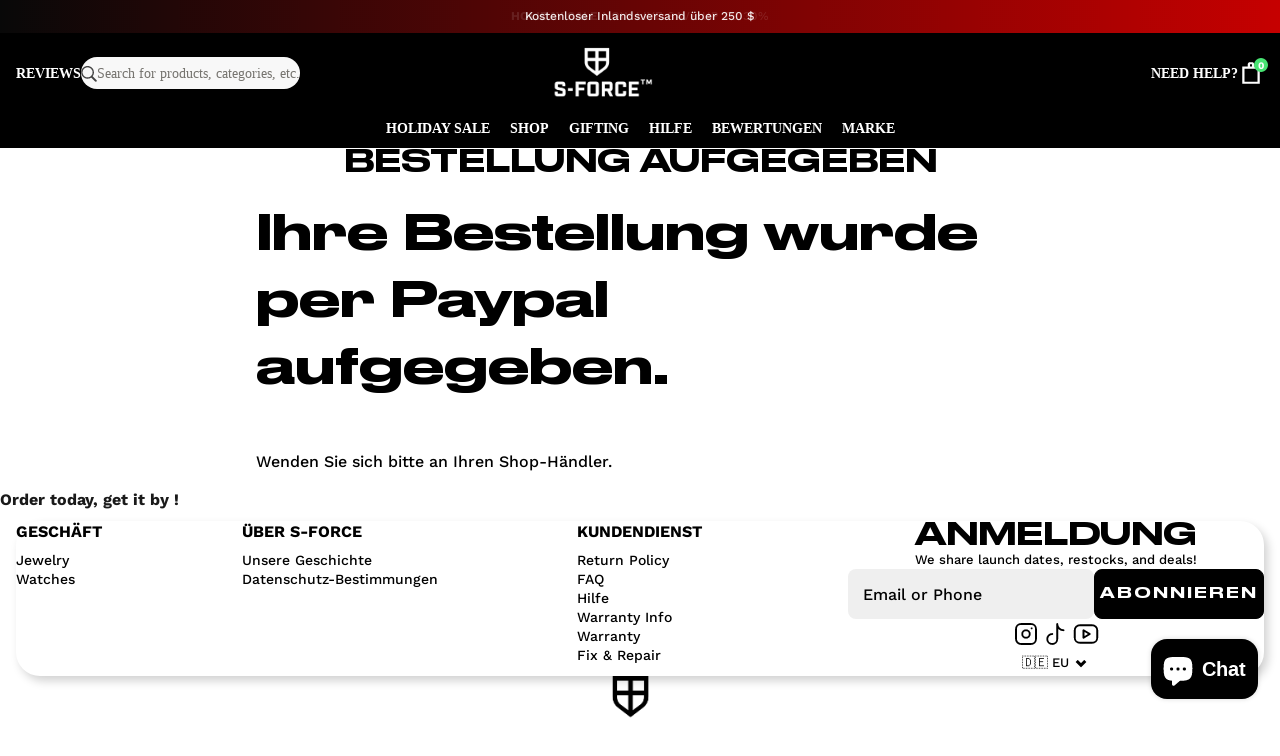

--- FILE ---
content_type: text/html; charset=utf-8
request_url: https://s-force.com/de-de/pages/order-placed-110
body_size: 43108
content:
<!doctype html>
<html lang="de">
	<head>
		<!-- Google tag (gtag.js) -->
		<script
			async
			src="https://www.googletagmanager.com/gtag/js?id=AW-943847171"></script>
		<script>
			window.dataLayer = window.dataLayer || []
			function gtag() {
				dataLayer.push(arguments)
			}
			gtag('js', new Date())

			gtag('config', 'AW-943847171')
		</script>

		<!-- Google tag (gtag.js) -->
		<script
			async
			src="https://www.googletagmanager.com/gtag/js?id=UA-62751355-1"></script>
		<script>
			window.dataLayer = window.dataLayer || []
			function gtag() {
				dataLayer.push(arguments)
			}
			gtag('js', new Date())

			gtag('config', 'UA-62751355-1')
		</script>

		<meta charset="utf-8">
		<meta
			http-equiv="X-UA-Compatible"
			content="IE=edge,chrome=1">
		<meta
			name="viewport"
			content="width=device-width, initial-scale=1, maximum-scale=3, user-scalable=1">

		<link rel="preconnect" href="https://cdn.shopify.com" crossorigin>
		<link rel="preload" href="//s-force.com/cdn/shop/t/47/assets/main.css?v=177126933804214040551757691882" as="style">
		<link rel="preload" href="//s-force.com/cdn/shop/t/47/assets/main.js?v=59695590405967056411757690956" as="script">

		<link rel="preconnect" href="https://fonts.gstatic.com">

		<title>
			Bestellung aufgegeben
			- S-FORCE™
		</title><link rel="icon" type="image/png" href="//s-force.com/cdn/shop/files/SUPERHERO_4_32x32.png?v=1651190626">
			<meta
				name="description"
				content="Ihre Bestellung wurde per Paypal aufgegeben. Wenden Sie sich bitte an Ihren Shop-Händler.">
		

		<!-- header hook for Shopify plugins -->
		<script>window.performance && window.performance.mark && window.performance.mark('shopify.content_for_header.start');</script><meta name="google-site-verification" content="Pht_dQMY5V4L-7oZzxg5NPJ_xxs817R01uhh_y8h8aI">
<meta name="google-site-verification" content="SfxU3nWF4nqg_SM3iMp46Y9K8s1JTsKMjvCvmIMqaSI">
<meta id="shopify-digital-wallet" name="shopify-digital-wallet" content="/8319473/digital_wallets/dialog">
<meta name="shopify-checkout-api-token" content="4d97d2ffab4b11edf25fa48539b87d21">
<meta id="in-context-paypal-metadata" data-shop-id="8319473" data-venmo-supported="false" data-environment="production" data-locale="de_DE" data-paypal-v4="true" data-currency="EUR">
<link rel="alternate" hreflang="x-default" href="https://s-force.com/pages/order-placed-110">
<link rel="alternate" hreflang="en-DE" href="https://s-force.com/en-de/pages/order-placed-110">
<link rel="alternate" hreflang="de-DE" href="https://s-force.com/de-de/pages/order-placed-110">
<link rel="alternate" hreflang="en-US" href="https://s-force.com/pages/order-placed-110">
<script async="async" src="/checkouts/internal/preloads.js?locale=de-DE"></script>
<link rel="preconnect" href="https://shop.app" crossorigin="anonymous">
<script async="async" src="https://shop.app/checkouts/internal/preloads.js?locale=de-DE&shop_id=8319473" crossorigin="anonymous"></script>
<script id="apple-pay-shop-capabilities" type="application/json">{"shopId":8319473,"countryCode":"US","currencyCode":"EUR","merchantCapabilities":["supports3DS"],"merchantId":"gid:\/\/shopify\/Shop\/8319473","merchantName":"S-FORCE™","requiredBillingContactFields":["postalAddress","email"],"requiredShippingContactFields":["postalAddress","email"],"shippingType":"shipping","supportedNetworks":["visa","masterCard","amex","discover","elo","jcb"],"total":{"type":"pending","label":"S-FORCE™","amount":"1.00"},"shopifyPaymentsEnabled":true,"supportsSubscriptions":true}</script>
<script id="shopify-features" type="application/json">{"accessToken":"4d97d2ffab4b11edf25fa48539b87d21","betas":["rich-media-storefront-analytics"],"domain":"s-force.com","predictiveSearch":true,"shopId":8319473,"locale":"de"}</script>
<script>var Shopify = Shopify || {};
Shopify.shop = "swoleoclock.myshopify.com";
Shopify.locale = "de";
Shopify.currency = {"active":"EUR","rate":"0.86616852"};
Shopify.country = "DE";
Shopify.theme = {"name":"FD-v2-(live)","id":177984504095,"schema_name":"FittDesign","schema_version":"0.0.1","theme_store_id":null,"role":"main"};
Shopify.theme.handle = "null";
Shopify.theme.style = {"id":null,"handle":null};
Shopify.cdnHost = "s-force.com/cdn";
Shopify.routes = Shopify.routes || {};
Shopify.routes.root = "/de-de/";</script>
<script type="module">!function(o){(o.Shopify=o.Shopify||{}).modules=!0}(window);</script>
<script>!function(o){function n(){var o=[];function n(){o.push(Array.prototype.slice.apply(arguments))}return n.q=o,n}var t=o.Shopify=o.Shopify||{};t.loadFeatures=n(),t.autoloadFeatures=n()}(window);</script>
<script>
  window.ShopifyPay = window.ShopifyPay || {};
  window.ShopifyPay.apiHost = "shop.app\/pay";
  window.ShopifyPay.redirectState = null;
</script>
<script id="shop-js-analytics" type="application/json">{"pageType":"page"}</script>
<script defer="defer" async type="module" src="//s-force.com/cdn/shopifycloud/shop-js/modules/v2/client.init-shop-cart-sync_kxAhZfSm.de.esm.js"></script>
<script defer="defer" async type="module" src="//s-force.com/cdn/shopifycloud/shop-js/modules/v2/chunk.common_5BMd6ono.esm.js"></script>
<script type="module">
  await import("//s-force.com/cdn/shopifycloud/shop-js/modules/v2/client.init-shop-cart-sync_kxAhZfSm.de.esm.js");
await import("//s-force.com/cdn/shopifycloud/shop-js/modules/v2/chunk.common_5BMd6ono.esm.js");

  window.Shopify.SignInWithShop?.initShopCartSync?.({"fedCMEnabled":true,"windoidEnabled":true});

</script>
<script>
  window.Shopify = window.Shopify || {};
  if (!window.Shopify.featureAssets) window.Shopify.featureAssets = {};
  window.Shopify.featureAssets['shop-js'] = {"shop-cart-sync":["modules/v2/client.shop-cart-sync_81xuAXRO.de.esm.js","modules/v2/chunk.common_5BMd6ono.esm.js"],"init-fed-cm":["modules/v2/client.init-fed-cm_B2l2C8gd.de.esm.js","modules/v2/chunk.common_5BMd6ono.esm.js"],"shop-button":["modules/v2/client.shop-button_DteRmTIv.de.esm.js","modules/v2/chunk.common_5BMd6ono.esm.js"],"init-windoid":["modules/v2/client.init-windoid_BrVTPDHy.de.esm.js","modules/v2/chunk.common_5BMd6ono.esm.js"],"shop-cash-offers":["modules/v2/client.shop-cash-offers_uZhaqfcC.de.esm.js","modules/v2/chunk.common_5BMd6ono.esm.js","modules/v2/chunk.modal_DhTZgVSk.esm.js"],"shop-toast-manager":["modules/v2/client.shop-toast-manager_lTRStNPf.de.esm.js","modules/v2/chunk.common_5BMd6ono.esm.js"],"init-shop-email-lookup-coordinator":["modules/v2/client.init-shop-email-lookup-coordinator_BhyMm2Vh.de.esm.js","modules/v2/chunk.common_5BMd6ono.esm.js"],"pay-button":["modules/v2/client.pay-button_uIj7-e2V.de.esm.js","modules/v2/chunk.common_5BMd6ono.esm.js"],"avatar":["modules/v2/client.avatar_BTnouDA3.de.esm.js"],"init-shop-cart-sync":["modules/v2/client.init-shop-cart-sync_kxAhZfSm.de.esm.js","modules/v2/chunk.common_5BMd6ono.esm.js"],"shop-login-button":["modules/v2/client.shop-login-button_hqVUT9QF.de.esm.js","modules/v2/chunk.common_5BMd6ono.esm.js","modules/v2/chunk.modal_DhTZgVSk.esm.js"],"init-customer-accounts-sign-up":["modules/v2/client.init-customer-accounts-sign-up_0Oyvgx7Z.de.esm.js","modules/v2/client.shop-login-button_hqVUT9QF.de.esm.js","modules/v2/chunk.common_5BMd6ono.esm.js","modules/v2/chunk.modal_DhTZgVSk.esm.js"],"init-shop-for-new-customer-accounts":["modules/v2/client.init-shop-for-new-customer-accounts_DojLPa1w.de.esm.js","modules/v2/client.shop-login-button_hqVUT9QF.de.esm.js","modules/v2/chunk.common_5BMd6ono.esm.js","modules/v2/chunk.modal_DhTZgVSk.esm.js"],"init-customer-accounts":["modules/v2/client.init-customer-accounts_DWlFj6gc.de.esm.js","modules/v2/client.shop-login-button_hqVUT9QF.de.esm.js","modules/v2/chunk.common_5BMd6ono.esm.js","modules/v2/chunk.modal_DhTZgVSk.esm.js"],"shop-follow-button":["modules/v2/client.shop-follow-button_BEIcZOGj.de.esm.js","modules/v2/chunk.common_5BMd6ono.esm.js","modules/v2/chunk.modal_DhTZgVSk.esm.js"],"lead-capture":["modules/v2/client.lead-capture_BSpzCmmh.de.esm.js","modules/v2/chunk.common_5BMd6ono.esm.js","modules/v2/chunk.modal_DhTZgVSk.esm.js"],"checkout-modal":["modules/v2/client.checkout-modal_8HiTfxyj.de.esm.js","modules/v2/chunk.common_5BMd6ono.esm.js","modules/v2/chunk.modal_DhTZgVSk.esm.js"],"shop-login":["modules/v2/client.shop-login_Fe0VhLV0.de.esm.js","modules/v2/chunk.common_5BMd6ono.esm.js","modules/v2/chunk.modal_DhTZgVSk.esm.js"],"payment-terms":["modules/v2/client.payment-terms_C8PkVPzh.de.esm.js","modules/v2/chunk.common_5BMd6ono.esm.js","modules/v2/chunk.modal_DhTZgVSk.esm.js"]};
</script>
<script>(function() {
  var isLoaded = false;
  function asyncLoad() {
    if (isLoaded) return;
    isLoaded = true;
    var urls = ["\/\/www.powr.io\/powr.js?powr-token=swoleoclock.myshopify.com\u0026external-type=shopify\u0026shop=swoleoclock.myshopify.com","https:\/\/cdn.nfcube.com\/instafeed-beab9b14de71f65dbdd8e97d7f171ad4.js?shop=swoleoclock.myshopify.com","\/\/cdn.shopify.com\/proxy\/ff6d248f40602d1d8fe2147317c395f51b1edaf6c3a54420d8d9f5fe23466175\/app.retention.com\/shopify\/reids.js?shop=swoleoclock.myshopify.com\u0026sp-cache-control=cHVibGljLCBtYXgtYWdlPTkwMA","https:\/\/s3.eu-west-1.amazonaws.com\/production-klarna-il-shopify-osm\/7bec47374bc1cb6b6338dfd4d69e7bffd4f4b70b\/swoleoclock.myshopify.com-1756116274051.js?shop=swoleoclock.myshopify.com","https:\/\/sdk.postscript.io\/sdk-script-loader.bundle.js?shopId=126408\u0026shop=swoleoclock.myshopify.com"];
    for (var i = 0; i < urls.length; i++) {
      var s = document.createElement('script');
      s.type = 'text/javascript';
      s.async = true;
      s.src = urls[i];
      var x = document.getElementsByTagName('script')[0];
      x.parentNode.insertBefore(s, x);
    }
  };
  if(window.attachEvent) {
    window.attachEvent('onload', asyncLoad);
  } else {
    window.addEventListener('load', asyncLoad, false);
  }
})();</script>
<script id="__st">var __st={"a":8319473,"offset":-18000,"reqid":"7cd1219a-daad-4807-b2a8-3716bb2ef11d-1768943903","pageurl":"s-force.com\/de-de\/pages\/order-placed-110","s":"pages-45927366759","u":"c355b283bdff","p":"page","rtyp":"page","rid":45927366759};</script>
<script>window.ShopifyPaypalV4VisibilityTracking = true;</script>
<script id="captcha-bootstrap">!function(){'use strict';const t='contact',e='account',n='new_comment',o=[[t,t],['blogs',n],['comments',n],[t,'customer']],c=[[e,'customer_login'],[e,'guest_login'],[e,'recover_customer_password'],[e,'create_customer']],r=t=>t.map((([t,e])=>`form[action*='/${t}']:not([data-nocaptcha='true']) input[name='form_type'][value='${e}']`)).join(','),a=t=>()=>t?[...document.querySelectorAll(t)].map((t=>t.form)):[];function s(){const t=[...o],e=r(t);return a(e)}const i='password',u='form_key',d=['recaptcha-v3-token','g-recaptcha-response','h-captcha-response',i],f=()=>{try{return window.sessionStorage}catch{return}},m='__shopify_v',_=t=>t.elements[u];function p(t,e,n=!1){try{const o=window.sessionStorage,c=JSON.parse(o.getItem(e)),{data:r}=function(t){const{data:e,action:n}=t;return t[m]||n?{data:e,action:n}:{data:t,action:n}}(c);for(const[e,n]of Object.entries(r))t.elements[e]&&(t.elements[e].value=n);n&&o.removeItem(e)}catch(o){console.error('form repopulation failed',{error:o})}}const l='form_type',E='cptcha';function T(t){t.dataset[E]=!0}const w=window,h=w.document,L='Shopify',v='ce_forms',y='captcha';let A=!1;((t,e)=>{const n=(g='f06e6c50-85a8-45c8-87d0-21a2b65856fe',I='https://cdn.shopify.com/shopifycloud/storefront-forms-hcaptcha/ce_storefront_forms_captcha_hcaptcha.v1.5.2.iife.js',D={infoText:'Durch hCaptcha geschützt',privacyText:'Datenschutz',termsText:'Allgemeine Geschäftsbedingungen'},(t,e,n)=>{const o=w[L][v],c=o.bindForm;if(c)return c(t,g,e,D).then(n);var r;o.q.push([[t,g,e,D],n]),r=I,A||(h.body.append(Object.assign(h.createElement('script'),{id:'captcha-provider',async:!0,src:r})),A=!0)});var g,I,D;w[L]=w[L]||{},w[L][v]=w[L][v]||{},w[L][v].q=[],w[L][y]=w[L][y]||{},w[L][y].protect=function(t,e){n(t,void 0,e),T(t)},Object.freeze(w[L][y]),function(t,e,n,w,h,L){const[v,y,A,g]=function(t,e,n){const i=e?o:[],u=t?c:[],d=[...i,...u],f=r(d),m=r(i),_=r(d.filter((([t,e])=>n.includes(e))));return[a(f),a(m),a(_),s()]}(w,h,L),I=t=>{const e=t.target;return e instanceof HTMLFormElement?e:e&&e.form},D=t=>v().includes(t);t.addEventListener('submit',(t=>{const e=I(t);if(!e)return;const n=D(e)&&!e.dataset.hcaptchaBound&&!e.dataset.recaptchaBound,o=_(e),c=g().includes(e)&&(!o||!o.value);(n||c)&&t.preventDefault(),c&&!n&&(function(t){try{if(!f())return;!function(t){const e=f();if(!e)return;const n=_(t);if(!n)return;const o=n.value;o&&e.removeItem(o)}(t);const e=Array.from(Array(32),(()=>Math.random().toString(36)[2])).join('');!function(t,e){_(t)||t.append(Object.assign(document.createElement('input'),{type:'hidden',name:u})),t.elements[u].value=e}(t,e),function(t,e){const n=f();if(!n)return;const o=[...t.querySelectorAll(`input[type='${i}']`)].map((({name:t})=>t)),c=[...d,...o],r={};for(const[a,s]of new FormData(t).entries())c.includes(a)||(r[a]=s);n.setItem(e,JSON.stringify({[m]:1,action:t.action,data:r}))}(t,e)}catch(e){console.error('failed to persist form',e)}}(e),e.submit())}));const S=(t,e)=>{t&&!t.dataset[E]&&(n(t,e.some((e=>e===t))),T(t))};for(const o of['focusin','change'])t.addEventListener(o,(t=>{const e=I(t);D(e)&&S(e,y())}));const B=e.get('form_key'),M=e.get(l),P=B&&M;t.addEventListener('DOMContentLoaded',(()=>{const t=y();if(P)for(const e of t)e.elements[l].value===M&&p(e,B);[...new Set([...A(),...v().filter((t=>'true'===t.dataset.shopifyCaptcha))])].forEach((e=>S(e,t)))}))}(h,new URLSearchParams(w.location.search),n,t,e,['guest_login'])})(!0,!0)}();</script>
<script integrity="sha256-4kQ18oKyAcykRKYeNunJcIwy7WH5gtpwJnB7kiuLZ1E=" data-source-attribution="shopify.loadfeatures" defer="defer" src="//s-force.com/cdn/shopifycloud/storefront/assets/storefront/load_feature-a0a9edcb.js" crossorigin="anonymous"></script>
<script crossorigin="anonymous" defer="defer" src="//s-force.com/cdn/shopifycloud/storefront/assets/shopify_pay/storefront-65b4c6d7.js?v=20250812"></script>
<script data-source-attribution="shopify.dynamic_checkout.dynamic.init">var Shopify=Shopify||{};Shopify.PaymentButton=Shopify.PaymentButton||{isStorefrontPortableWallets:!0,init:function(){window.Shopify.PaymentButton.init=function(){};var t=document.createElement("script");t.src="https://s-force.com/cdn/shopifycloud/portable-wallets/latest/portable-wallets.de.js",t.type="module",document.head.appendChild(t)}};
</script>
<script data-source-attribution="shopify.dynamic_checkout.buyer_consent">
  function portableWalletsHideBuyerConsent(e){var t=document.getElementById("shopify-buyer-consent"),n=document.getElementById("shopify-subscription-policy-button");t&&n&&(t.classList.add("hidden"),t.setAttribute("aria-hidden","true"),n.removeEventListener("click",e))}function portableWalletsShowBuyerConsent(e){var t=document.getElementById("shopify-buyer-consent"),n=document.getElementById("shopify-subscription-policy-button");t&&n&&(t.classList.remove("hidden"),t.removeAttribute("aria-hidden"),n.addEventListener("click",e))}window.Shopify?.PaymentButton&&(window.Shopify.PaymentButton.hideBuyerConsent=portableWalletsHideBuyerConsent,window.Shopify.PaymentButton.showBuyerConsent=portableWalletsShowBuyerConsent);
</script>
<script data-source-attribution="shopify.dynamic_checkout.cart.bootstrap">document.addEventListener("DOMContentLoaded",(function(){function t(){return document.querySelector("shopify-accelerated-checkout-cart, shopify-accelerated-checkout")}if(t())Shopify.PaymentButton.init();else{new MutationObserver((function(e,n){t()&&(Shopify.PaymentButton.init(),n.disconnect())})).observe(document.body,{childList:!0,subtree:!0})}}));
</script>
<link id="shopify-accelerated-checkout-styles" rel="stylesheet" media="screen" href="https://s-force.com/cdn/shopifycloud/portable-wallets/latest/accelerated-checkout-backwards-compat.css" crossorigin="anonymous">
<style id="shopify-accelerated-checkout-cart">
        #shopify-buyer-consent {
  margin-top: 1em;
  display: inline-block;
  width: 100%;
}

#shopify-buyer-consent.hidden {
  display: none;
}

#shopify-subscription-policy-button {
  background: none;
  border: none;
  padding: 0;
  text-decoration: underline;
  font-size: inherit;
  cursor: pointer;
}

#shopify-subscription-policy-button::before {
  box-shadow: none;
}

      </style>

<script>window.performance && window.performance.mark && window.performance.mark('shopify.content_for_header.end');</script>
		<link href="//s-force.com/cdn/shop/t/47/assets/main.css?v=177126933804214040551757691882" rel="stylesheet" type="text/css" media="all" />

<script src="https://code.jquery.com/jquery-3.5.1.min.js"></script>

<link href="https://fonts.googleapis.com/css2?family=Oswald:wght@400;700&family=Roboto+Condensed:wght@400;700&display=swap" rel="stylesheet">

<script>
	window.__shopify_global_settings__ = {"lead_gen_klaviyo_list_id":"Rg8SMK","free_gift_product_handle":"forge-wear-rosegold","free_gift_is_enabled":false,"free_gift_min_purchase_amount":500,"free_shipping_bar_enabled":true,"free_shipping_bar_amount":100,"free_shipping_bar_color":"#000000","atc_button_bg_color":"#000000","atc_button_color":"#ffffff","atc_button_border_width":1,"atc_button_border_color":"#000000","atc_button_border_radius":0,"heading-font":{"error":"json not allowed for this object"},"heading-font-size-scale":100,"body-font":{"error":"json not allowed for this object"},"body-font-size-scale":100,"page-width":1280,"global-border-radius":10,"colors-primary-color":"#000000","colors-main-color":"#000000","colors-text-color":"#000000","colors-button-text-color":"#ffffff","colors-cta":"#48E473","button-border-width":0,"button-border-color":"#000000","button-border-radius":0,"button-box-shadow-opacity":0,"button-box-shadow-horizontal-offset":0,"button-box-shadow-vertical-offset":0,"button-box-shadow-blur-radius":0,"favicon-image":"\/\/s-force.com\/cdn\/shop\/files\/SUPERHERO_4.png?v=1651190626","support-email":"mailto:support@sforcewatches.com","logo":"\/\/s-force.com\/cdn\/shop\/files\/POWER_RANGERS_6.png?v=1693926096","social_facebook_link":"","social_instagram_link":"https:\/\/www.instagram.com\/sforcewatches\/","social_tiktok_link":"https:\/\/www.tiktok.com\/tag\/sforcewatch","social_twitter_link":"","social_youtube_link":"https:\/\/www.youtube.com\/c\/SForceWatches","localization_enabled":true,"checkout_logo_image":"\/\/s-force.com\/cdn\/shop\/files\/Screen_Shot_2023-06-01_at_4.48.08_PM.png?v=1685656101","checkout_logo_position":"center","checkout_logo_size":"medium","checkout_body_background_color":"#ffffff","checkout_input_background_color_mode":"transparent","checkout_sidebar_background_color":"#ffffff","checkout_heading_font":"Helvetica Neue","checkout_body_font":"Helvetica Neue","checkout_accent_color":"#737572","checkout_button_color":"#6c9b60","checkout_error_color":"#e22120","language_switcher_position":"bottom-left","language_switcher_spacing_bottom":"10","language_switcher_spacing_left":"10","language_switcher_flags":false,"language_switcher_label":"language-name","language_switcher_border_width":1,"language_switcher_text_color":"#fff","language_switcher_background_color":"#252627","language_switcher_border_color":"#252627","button-box-shadow-blur":18,"social_pinterest_link":"https:\/\/pinterest.com\/shopify","social_soundcloud_link":"","customer_layout":"customer_area"}
	window.__shopify_global_request__ = {
	   page_type: "page",
	   locale: {
	      iso_code: "de"
	   }
	}

	window.__shopify_global_cart__ = {"note":null,"attributes":{},"original_total_price":0,"total_price":0,"total_discount":0,"total_weight":0.0,"item_count":0,"items":[],"requires_shipping":false,"currency":"EUR","items_subtotal_price":0,"cart_level_discount_applications":[],"checkout_charge_amount":0}

	window.__shopify_global_routes__ = {
	   root_url: "/de-de",
	   cart_url: "/de-de/cart",
	   account_url: "/de-de/account"
	}

	window.__shopify_global_shop__ = {
	   url: "https://s-force.com",
	   isUserLoggedIn: false,
	   customer_accounts_enabled: true,
	   currency: "USD",
	   money_with_currency_format: "€{{amount_with_comma_separator}} EUR",
	   money_format: "€{{amount_with_comma_separator}}",
	}

	window.__locales__ = {
	   myAccount: "Mein Konto",
	   products: {
	      product: {
	         addToCartBtn: "In den Warenkorb legen",
	         soldoutBtn: "Ausverkauft",
	      }
	   },
	   slideoutCart: {
	      addedToCart: "Zum Warenkorb hinzugefügt",
	      checkout: "Kasse",
	      total: "Gesamt",
	      shop: "Shop",
	      cartEmpty: "Ihre Tasche ist derzeit leer",
	      only: "Nur",
	      shippingLeft: "übrig, um kostenlosen Versand zu erhalten!",
	      freeShipping: "Herzlichen Glückwunsch! Versand geht auf uns",
	   },
	   addWidget: {
	      select: "Wählen",
	      addToCart: "In den Warenkorb legen",
	      soldOut: "Ausverkauft",
	      selectAllOptions: "Wählen Sie Alle Optionen aus"
	   },
	   collections: {
			general: {
				items: "Artikel",
			},
			filter: {
				sort_and_filter: "Sortieren \u0026amp; Filtern",
				clear_all: "Alles löschen",
				no_products_found: "Keine Treffer gefunden",
				load_more: "Load More",
				close: "Schließen"
			},
			sorting: {
				title: "Sortiere nach",
				featured: "Hervorgehoben",
				best_selling: "Meistverkauft",
				az: "Alphabetisch, AZ",
				za: "Alphabetisch ZA",
				price_ascending: "Preis niedrig bis hoch",
				price_descending: "Preis, hoch bis niedrig",
				date_descending: "Datum, neu zu alt",
				date_ascending: "Datum, alt zu neu",
			}
	   },
	   customer: {
	      login: {
	         title: "Anmeldung",
	      },
	      register: {
	         title: "Benutzerkonto erstellen",
	      },
	      account: {
	         title: "Konto",
	         hello: "Hallo",
	         account_details: "Kontodetails",
	         name: "Name",
	         email: "Email",
	         my_orders: "Meine Bestellungen",
	         make_your_first_order: "Machen Sie Ihre erste Bestellung",
	         you_have_not_placed_any_orders_yet: "Sie haben noch keine Bestellungen aufgegeben",
	         actions: "Aktionen",
	         back_to_shop: "Zurück zum Shop",
	         logout: "Ausloggen",
	         address_book: "Adressbuch",
	         add_new_address: "Neue Adresse hinzufügen",
	         no_addresses_found_yet: "Noch keine Adressen gefunden",
	         address: "Adresse",
	         delete: "Löschen",
	         edit: "Bearbeiten",
	         new_form: "Neue Form",
	         edit_form: "Formular bearbeiten",
	         submit: "Einreichen",
	         addresses: "Adressen",
	         dashboard: "Armaturenbrett",
	      },
	      addresses: {
	         first_name: "Vorname",
	         last_name: "Familienname, Nachname",
	         company: "Unternehmen",
	         address1: "Adresse 1",
	         address2: "Adresse 2",
	         city: "Stadt",
	         country: "Land",
	         phone: "Telefon",
	         zip: "Postleitzahl",
	      },
	      orders: {
	         title: "Bestellverlauf",
	         order_number: "Befehl",
	         date: "Datum",
	         payment_status: "Zahlungsstatus",
	         total: "Gesamt",
	         none: "Sie haben noch keine Bestellungen aufgegeben.",
	         fulfillment_status: "Erfüllungsstatus",
	         details: "Einzelheiten",
	      },
	      order: {
	         title: "Befehl",
	         date: "Platziert auf",
	         product: "Produkt",
	         price: "Preis",
	         quantity: "Menge",
	         total: "Gesamt",
	         subtotal: "Zwischensumme",
	         shipping: "Versand",
	         tax: "Steuer",
	      }
	   },
	}
</script>












<style>
	
		
		@font-face {
			font-family: "Druk";
			src: url(//s-force.com/cdn/shop/t/47/assets/Druk-Wide-Medium-Regular.ttf?v=66595684462198724841756115523);
		}
	

	

	
	   @font-face {
  font-family: "Work Sans";
  font-weight: 100;
  font-style: normal;
  src: url("//s-force.com/cdn/fonts/work_sans/worksans_n1.3b5d001dd20dab2308442816b302d59109fb4702.woff2") format("woff2"),
       url("//s-force.com/cdn/fonts/work_sans/worksans_n1.71f6bc2e8994a3e5ec539617cc389f6c083552ad.woff") format("woff");
}

	 
	   @font-face {
  font-family: "Work Sans";
  font-weight: 100;
  font-style: italic;
  src: url("//s-force.com/cdn/fonts/work_sans/worksans_i1.c0408d2a256ecf372c521304e99fc70c2864fcb9.woff2") format("woff2"),
       url("//s-force.com/cdn/fonts/work_sans/worksans_i1.3a54a4e847343181ac8ecdb3e369c8590536e0c6.woff") format("woff");
}

	 
	   @font-face {
  font-family: "Work Sans";
  font-weight: 200;
  font-style: normal;
  src: url("//s-force.com/cdn/fonts/work_sans/worksans_n2.e76f2d53eb0a0026a155543d5a0ff9d8d2bbadb2.woff2") format("woff2"),
       url("//s-force.com/cdn/fonts/work_sans/worksans_n2.7061070378be0ed82417cd266dfa885154b0f0d4.woff") format("woff");
}

	 
	   @font-face {
  font-family: "Work Sans";
  font-weight: 200;
  font-style: italic;
  src: url("//s-force.com/cdn/fonts/work_sans/worksans_i2.95f475cdc809d867953cc32d7448aabea9a0ef63.woff2") format("woff2"),
       url("//s-force.com/cdn/fonts/work_sans/worksans_i2.509e003b7d2d76161bc0a5ca8f6bb93a39b730a3.woff") format("woff");
}

	 
	   @font-face {
  font-family: "Work Sans";
  font-weight: 300;
  font-style: normal;
  src: url("//s-force.com/cdn/fonts/work_sans/worksans_n3.9147fb8a17f92eea90fbd0f4a12980752c760985.woff2") format("woff2"),
       url("//s-force.com/cdn/fonts/work_sans/worksans_n3.77ff01b19c0b08f0c3cb6da29ec620c1042f8122.woff") format("woff");
}

	 
	   @font-face {
  font-family: "Work Sans";
  font-weight: 300;
  font-style: italic;
  src: url("//s-force.com/cdn/fonts/work_sans/worksans_i3.e7200b0f85001676adc09f426fbd02b36a101a79.woff2") format("woff2"),
       url("//s-force.com/cdn/fonts/work_sans/worksans_i3.0b982862aa9814c0aaffa6cc9483d154d9607297.woff") format("woff");
}

	 
	   @font-face {
  font-family: "Work Sans";
  font-weight: 400;
  font-style: normal;
  src: url("//s-force.com/cdn/fonts/work_sans/worksans_n4.b7973b3d07d0ace13de1b1bea9c45759cdbe12cf.woff2") format("woff2"),
       url("//s-force.com/cdn/fonts/work_sans/worksans_n4.cf5ceb1e6d373a9505e637c1aff0a71d0959556d.woff") format("woff");
}

	 
	   @font-face {
  font-family: "Work Sans";
  font-weight: 400;
  font-style: italic;
  src: url("//s-force.com/cdn/fonts/work_sans/worksans_i4.16ff51e3e71fc1d09ff97b9ff9ccacbeeb384ec4.woff2") format("woff2"),
       url("//s-force.com/cdn/fonts/work_sans/worksans_i4.ed4a1418cba5b7f04f79e4d5c8a5f1a6bd34f23b.woff") format("woff");
}

	 
	   @font-face {
  font-family: "Work Sans";
  font-weight: 500;
  font-style: normal;
  src: url("//s-force.com/cdn/fonts/work_sans/worksans_n5.42fc03d7028ac0f31a2ddf10d4a2904a7483a1c4.woff2") format("woff2"),
       url("//s-force.com/cdn/fonts/work_sans/worksans_n5.1f79bf93aa21696aa0428c88e39fb9f946295341.woff") format("woff");
}

	 
	   @font-face {
  font-family: "Work Sans";
  font-weight: 500;
  font-style: italic;
  src: url("//s-force.com/cdn/fonts/work_sans/worksans_i5.0097f7572bdd2a30d202a52c1764d831015aa312.woff2") format("woff2"),
       url("//s-force.com/cdn/fonts/work_sans/worksans_i5.a4fa6fa0f90748be4cee382c79d6624ea9963ef1.woff") format("woff");
}

	 
	   @font-face {
  font-family: "Work Sans";
  font-weight: 600;
  font-style: normal;
  src: url("//s-force.com/cdn/fonts/work_sans/worksans_n6.75811c3bd5161ea6e3ceb2d48ca889388f9bd5fe.woff2") format("woff2"),
       url("//s-force.com/cdn/fonts/work_sans/worksans_n6.defcf26f28f3fa3df4555714d3f2e0f1217d7772.woff") format("woff");
}

	 
	   @font-face {
  font-family: "Work Sans";
  font-weight: 600;
  font-style: italic;
  src: url("//s-force.com/cdn/fonts/work_sans/worksans_i6.78fba5461dc3c46449871ad9378fc3fd89177502.woff2") format("woff2"),
       url("//s-force.com/cdn/fonts/work_sans/worksans_i6.e96d1853127697ea13d53cd7adc74309426a22a9.woff") format("woff");
}

	 
	   @font-face {
  font-family: "Work Sans";
  font-weight: 700;
  font-style: normal;
  src: url("//s-force.com/cdn/fonts/work_sans/worksans_n7.e2cf5bd8f2c7e9d30c030f9ea8eafc69f5a92f7b.woff2") format("woff2"),
       url("//s-force.com/cdn/fonts/work_sans/worksans_n7.20f1c80359e7f7b4327b81543e1acb5c32cd03cd.woff") format("woff");
}

	 
	   @font-face {
  font-family: "Work Sans";
  font-weight: 700;
  font-style: italic;
  src: url("//s-force.com/cdn/fonts/work_sans/worksans_i7.7cdba6320b03c03dcaa365743a4e0e729fe97e54.woff2") format("woff2"),
       url("//s-force.com/cdn/fonts/work_sans/worksans_i7.42a9f4016982495f4c0b0fb3dc64cf8f2d0c3eaa.woff") format("woff");
}

	 
	   @font-face {
  font-family: "Work Sans";
  font-weight: 800;
  font-style: normal;
  src: url("//s-force.com/cdn/fonts/work_sans/worksans_n8.93644287e9dfcdf1a86013916465dd7d697a1f39.woff2") format("woff2"),
       url("//s-force.com/cdn/fonts/work_sans/worksans_n8.16dce4bfca66a85d62bc50d0099fbe6ba4616cd5.woff") format("woff");
}

	 
	   @font-face {
  font-family: "Work Sans";
  font-weight: 800;
  font-style: italic;
  src: url("//s-force.com/cdn/fonts/work_sans/worksans_i8.2949a5c5b847c7cb55898b5c4cd72cacfb9e6757.woff2") format("woff2"),
       url("//s-force.com/cdn/fonts/work_sans/worksans_i8.e39dd2855d3ecdab5b69259dd8fac4d4c6885151.woff") format("woff");
}

	 
	   @font-face {
  font-family: "Work Sans";
  font-weight: 900;
  font-style: normal;
  src: url("//s-force.com/cdn/fonts/work_sans/worksans_n9.4bea1158977687159ff35b9520eb34f1313023a4.woff2") format("woff2"),
       url("//s-force.com/cdn/fonts/work_sans/worksans_n9.6eee75bb5ea8f3fa835861b7ca7ceb0958dae714.woff") format("woff");
}

	 
	   @font-face {
  font-family: "Work Sans";
  font-weight: 900;
  font-style: italic;
  src: url("//s-force.com/cdn/fonts/work_sans/worksans_i9.f791746d134475e76b98a8f706c940caf35ca912.woff2") format("woff2"),
       url("//s-force.com/cdn/fonts/work_sans/worksans_i9.66c03db74f14104e44d85299ecf4d879622269d3.woff") format("woff");
}

	 
</style>

<style>
	
	@font-face {
  font-family: "Work Sans";
  font-weight: 500;
  font-style: normal;
  src: url("//s-force.com/cdn/fonts/work_sans/worksans_n5.42fc03d7028ac0f31a2ddf10d4a2904a7483a1c4.woff2") format("woff2"),
       url("//s-force.com/cdn/fonts/work_sans/worksans_n5.1f79bf93aa21696aa0428c88e39fb9f946295341.woff") format("woff");
}

	:root {--heading-font-family: Druk;
	   --heading-font-weight: normal;
	   --heading-font-style: normal;
	   --heading-font-size-scale: 1.0;
	   --body-font-family: "Work Sans";
	   --body-font-weight: 500;
	   --body-font-style: normal;
	   --body-font-size-scale: 1.0;--page-width: 1280px;
	   --global-border-radius: 10px;--color-grey: #000000;
	   --color-main: #000000;
	   --color-text: #000000;
	   --color-button-text: #ffffff;
	   --color-cta: #48E473;--button-border-width: 0px;
	   --button-border-color: #000000;
	   
	   --button-border-radius: 8px;
	   --button-box-shadow-opacity: 0.0;
	   --button-box-shadow-horizontal-offset: 0px;
	   --button-box-shadow-vertical-offset: 0px;
	   --button-box-shadow-blur-radius: 0px;

		
		--atc-button-bg-color: #000000;
		--atc-button-color: #ffffff;
	   --atc-button-border-width: 1px;
	   --atc-button-border-color: #000000;
	   --atc-button-border-radius: 0px;
	}
</style>



		
        <!-- candyrack-script -->
        <script src="//s-force.com/cdn/shop/t/47/assets/candyrack-config.js?v=128743589354287189111756115523" type="text/javascript"></script>
        <!-- / candyrack-script -->
        
		
<!-- Start of Judge.me Core -->
<link rel="dns-prefetch" href="https://cdn.judge.me/">
<script data-cfasync='false' class='jdgm-settings-script'>window.jdgmSettings={"pagination":5,"disable_web_reviews":false,"badge_no_review_text":"Keine Bewertungen","badge_n_reviews_text":"{{ n }} Bewertung/Bewertungen","badge_star_color":"#000000","hide_badge_preview_if_no_reviews":true,"badge_hide_text":false,"enforce_center_preview_badge":false,"widget_title":"Kundenbewertungen","widget_open_form_text":"Bewertung schreiben","widget_close_form_text":"Bewertung abbrechen","widget_refresh_page_text":"Seite aktualisieren","widget_summary_text":"Basierend auf {{ number_of_reviews }} Bewertung/Bewertungen","widget_no_review_text":"Schreiben Sie die erste Bewertung","widget_name_field_text":"Anzeigename","widget_verified_name_field_text":"Verifizierter Name (öffentlich)","widget_name_placeholder_text":"Anzeigename","widget_required_field_error_text":"Dieses Feld ist erforderlich.","widget_email_field_text":"E-Mail-Adresse","widget_verified_email_field_text":"Verifizierte E-Mail (privat, kann nicht bearbeitet werden)","widget_email_placeholder_text":"Ihre E-Mail-Adresse","widget_email_field_error_text":"Bitte geben Sie eine gültige E-Mail-Adresse ein.","widget_rating_field_text":"Bewertung","widget_review_title_field_text":"Bewertungstitel","widget_review_title_placeholder_text":"Geben Sie Ihrer Bewertung einen Titel","widget_review_body_field_text":"Bewertungsinhalt","widget_review_body_placeholder_text":"Beginnen Sie hier zu schreiben...","widget_pictures_field_text":"Bild/Video (optional)","widget_submit_review_text":"Bewertung abschicken","widget_submit_verified_review_text":"Verifizierte Bewertung abschicken","widget_submit_success_msg_with_auto_publish":"Vielen Dank! Bitte aktualisieren Sie die Seite in wenigen Momenten, um Ihre Bewertung zu sehen. Sie können Ihre Bewertung entfernen oder bearbeiten, indem Sie sich bei \u003ca href='https://judge.me/login' target='_blank' rel='nofollow noopener'\u003eJudge.me\u003c/a\u003e anmelden","widget_submit_success_msg_no_auto_publish":"Vielen Dank! Ihre Bewertung wird veröffentlicht, sobald sie vom Shop-Administrator genehmigt wurde. Sie können Ihre Bewertung entfernen oder bearbeiten, indem Sie sich bei \u003ca href='https://judge.me/login' target='_blank' rel='nofollow noopener'\u003eJudge.me\u003c/a\u003e anmelden","widget_show_default_reviews_out_of_total_text":"Es werden {{ n_reviews_shown }} von {{ n_reviews }} Bewertungen angezeigt.","widget_show_all_link_text":"Alle anzeigen","widget_show_less_link_text":"Weniger anzeigen","widget_author_said_text":"{{ reviewer_name }} sagte:","widget_days_text":"vor {{ n }} Tag/Tagen","widget_weeks_text":"vor {{ n }} Woche/Wochen","widget_months_text":"vor {{ n }} Monat/Monaten","widget_years_text":"vor {{ n }} Jahr/Jahren","widget_yesterday_text":"Gestern","widget_today_text":"Heute","widget_replied_text":"\u003e\u003e {{ shop_name }} antwortete:","widget_read_more_text":"Mehr lesen","widget_reviewer_name_as_initial":"","widget_rating_filter_color":"#000000","widget_rating_filter_see_all_text":"Alle Bewertungen anzeigen","widget_sorting_most_recent_text":"Neueste","widget_sorting_highest_rating_text":"Höchste Bewertung","widget_sorting_lowest_rating_text":"Niedrigste Bewertung","widget_sorting_with_pictures_text":"Nur Bilder","widget_sorting_most_helpful_text":"Hilfreichste","widget_open_question_form_text":"Eine Frage stellen","widget_reviews_subtab_text":"Bewertungen","widget_questions_subtab_text":"Fragen","widget_question_label_text":"Frage","widget_answer_label_text":"Antwort","widget_question_placeholder_text":"Schreiben Sie hier Ihre Frage","widget_submit_question_text":"Frage absenden","widget_question_submit_success_text":"Vielen Dank für Ihre Frage! Wir werden Sie benachrichtigen, sobald sie beantwortet wird.","widget_star_color":"#000000","verified_badge_text":"Verifiziert","verified_badge_bg_color":"","verified_badge_text_color":"","verified_badge_placement":"left-of-reviewer-name","widget_review_max_height":5,"widget_hide_border":false,"widget_social_share":true,"widget_thumb":true,"widget_review_location_show":true,"widget_location_format":"country_iso_code","all_reviews_include_out_of_store_products":true,"all_reviews_out_of_store_text":"(außerhalb des Shops)","all_reviews_pagination":100,"all_reviews_product_name_prefix_text":"über","enable_review_pictures":true,"enable_question_anwser":false,"widget_theme":"leex","review_date_format":"mm/dd/yyyy","default_sort_method":"pictures-first","widget_product_reviews_subtab_text":"Produktbewertungen","widget_shop_reviews_subtab_text":"Shop-Bewertungen","widget_other_products_reviews_text":"Bewertungen für andere Produkte","widget_store_reviews_subtab_text":"Shop-Bewertungen","widget_no_store_reviews_text":"Dieser Shop hat noch keine Bewertungen erhalten","widget_web_restriction_product_reviews_text":"Dieses Produkt hat noch keine Bewertungen erhalten","widget_no_items_text":"Keine Elemente gefunden","widget_show_more_text":"Mehr anzeigen","widget_write_a_store_review_text":"Shop-Bewertung schreiben","widget_other_languages_heading":"Bewertungen in anderen Sprachen","widget_translate_review_text":"Bewertung übersetzen nach {{ language }}","widget_translating_review_text":"Übersetzung läuft...","widget_show_original_translation_text":"Original anzeigen ({{ language }})","widget_translate_review_failed_text":"Bewertung konnte nicht übersetzt werden.","widget_translate_review_retry_text":"Erneut versuchen","widget_translate_review_try_again_later_text":"Versuchen Sie es später noch einmal","show_product_url_for_grouped_product":false,"widget_sorting_pictures_first_text":"Bilder zuerst","show_pictures_on_all_rev_page_mobile":false,"show_pictures_on_all_rev_page_desktop":false,"floating_tab_hide_mobile_install_preference":false,"floating_tab_button_name":"★ Bewertungen","floating_tab_title":"Lassen Sie Kunden für uns sprechen","floating_tab_button_color":"#ffffff","floating_tab_button_background_color":"#6c6c6c","floating_tab_url":"","floating_tab_url_enabled":true,"floating_tab_tab_style":"text","all_reviews_text_badge_text":"Kunden bewerten uns mit {{ shop.metafields.judgeme.all_reviews_rating | round: 1 }}/5 basierend auf {{ shop.metafields.judgeme.all_reviews_count }} Bewertungen.","all_reviews_text_badge_text_branded_style":"{{ shop.metafields.judgeme.all_reviews_rating | round: 1 }} von 5 Sternen basierend auf {{ shop.metafields.judgeme.all_reviews_count }} Bewertungen","is_all_reviews_text_badge_a_link":false,"show_stars_for_all_reviews_text_badge":false,"all_reviews_text_badge_url":"","all_reviews_text_style":"text","all_reviews_text_color_style":"judgeme_brand_color","all_reviews_text_color":"#108474","all_reviews_text_show_jm_brand":true,"featured_carousel_show_header":true,"featured_carousel_title":"Lassen Sie Kunden für uns sprechen","testimonials_carousel_title":"Kunden sagen uns","videos_carousel_title":"Echte Kunden-Geschichten","cards_carousel_title":"Kunden sagen uns","featured_carousel_count_text":"aus {{ n }} Bewertungen","featured_carousel_add_link_to_all_reviews_page":false,"featured_carousel_url":"","featured_carousel_show_images":true,"featured_carousel_autoslide_interval":5,"featured_carousel_arrows_on_the_sides":false,"featured_carousel_height":250,"featured_carousel_width":80,"featured_carousel_image_size":300,"featured_carousel_image_height":250,"featured_carousel_arrow_color":"#eeeeee","verified_count_badge_style":"vintage","verified_count_badge_orientation":"horizontal","verified_count_badge_color_style":"judgeme_brand_color","verified_count_badge_color":"#108474","is_verified_count_badge_a_link":false,"verified_count_badge_url":"","verified_count_badge_show_jm_brand":true,"widget_rating_preset_default":5,"widget_first_sub_tab":"product-reviews","widget_show_histogram":true,"widget_histogram_use_custom_color":true,"widget_pagination_use_custom_color":false,"widget_star_use_custom_color":true,"widget_verified_badge_use_custom_color":false,"widget_write_review_use_custom_color":false,"picture_reminder_submit_button":"Bilder hochladen","enable_review_videos":true,"mute_video_by_default":false,"widget_sorting_videos_first_text":"Videos zuerst","widget_review_pending_text":"Ausstehend","featured_carousel_items_for_large_screen":3,"social_share_options_order":"Facebook,Twitter","remove_microdata_snippet":false,"disable_json_ld":false,"enable_json_ld_products":false,"preview_badge_show_question_text":false,"preview_badge_no_question_text":"Keine Fragen","preview_badge_n_question_text":"{{ number_of_questions }} Frage/Fragen","qa_badge_show_icon":false,"qa_badge_position":"same-row","remove_judgeme_branding":true,"widget_add_search_bar":true,"widget_search_bar_placeholder":"Suchen","widget_sorting_verified_only_text":"Nur verifizierte","featured_carousel_theme":"default","featured_carousel_show_rating":true,"featured_carousel_show_title":true,"featured_carousel_show_body":false,"featured_carousel_show_date":false,"featured_carousel_show_reviewer":true,"featured_carousel_show_product":false,"featured_carousel_header_background_color":"#108474","featured_carousel_header_text_color":"#ffffff","featured_carousel_name_product_separator":"reviewed","featured_carousel_full_star_background":"#108474","featured_carousel_empty_star_background":"#dadada","featured_carousel_vertical_theme_background":"#f9fafb","featured_carousel_verified_badge_enable":false,"featured_carousel_verified_badge_color":"#108474","featured_carousel_border_style":"round","featured_carousel_review_line_length_limit":3,"featured_carousel_more_reviews_button_text":"Mehr Bewertungen lesen","featured_carousel_view_product_button_text":"Produkt ansehen","all_reviews_page_load_reviews_on":"scroll","all_reviews_page_load_more_text":"Mehr Bewertungen laden","disable_fb_tab_reviews":true,"enable_ajax_cdn_cache":false,"widget_public_name_text":"wird öffentlich angezeigt wie","default_reviewer_name":"John Smith","default_reviewer_name_has_non_latin":true,"widget_reviewer_anonymous":"Anonym","medals_widget_title":"Judge.me Bewertungsmedaillen","medals_widget_background_color":"#f9fafb","medals_widget_position":"footer_all_pages","medals_widget_border_color":"#f9fafb","medals_widget_verified_text_position":"left","medals_widget_use_monochromatic_version":false,"medals_widget_elements_color":"#108474","show_reviewer_avatar":true,"widget_invalid_yt_video_url_error_text":"Keine YouTube-Video-URL","widget_max_length_field_error_text":"Bitte geben Sie nicht mehr als {0} Zeichen ein.","widget_show_country_flag":false,"widget_show_collected_via_shop_app":true,"widget_verified_by_shop_badge_style":"light","widget_verified_by_shop_text":"Verifiziert vom Shop","widget_show_photo_gallery":false,"widget_load_with_code_splitting":true,"widget_ugc_install_preference":false,"widget_ugc_title":"Von uns hergestellt, von Ihnen geteilt","widget_ugc_subtitle":"Markieren Sie uns, um Ihr Bild auf unserer Seite zu sehen","widget_ugc_arrows_color":"#ffffff","widget_ugc_primary_button_text":"Jetzt kaufen","widget_ugc_primary_button_background_color":"#108474","widget_ugc_primary_button_text_color":"#ffffff","widget_ugc_primary_button_border_width":"0","widget_ugc_primary_button_border_style":"none","widget_ugc_primary_button_border_color":"#108474","widget_ugc_primary_button_border_radius":"25","widget_ugc_secondary_button_text":"Mehr laden","widget_ugc_secondary_button_background_color":"#ffffff","widget_ugc_secondary_button_text_color":"#108474","widget_ugc_secondary_button_border_width":"2","widget_ugc_secondary_button_border_style":"solid","widget_ugc_secondary_button_border_color":"#108474","widget_ugc_secondary_button_border_radius":"25","widget_ugc_reviews_button_text":"Bewertungen ansehen","widget_ugc_reviews_button_background_color":"#ffffff","widget_ugc_reviews_button_text_color":"#108474","widget_ugc_reviews_button_border_width":"2","widget_ugc_reviews_button_border_style":"solid","widget_ugc_reviews_button_border_color":"#108474","widget_ugc_reviews_button_border_radius":"25","widget_ugc_reviews_button_link_to":"judgeme-reviews-page","widget_ugc_show_post_date":true,"widget_ugc_max_width":"800","widget_rating_metafield_value_type":true,"widget_primary_color":"#000000","widget_enable_secondary_color":false,"widget_secondary_color":"#edf5f5","widget_summary_average_rating_text":"{{ average_rating }} von 5","widget_media_grid_title":"Kundenfotos \u0026 -videos","widget_media_grid_see_more_text":"Mehr sehen","widget_round_style":false,"widget_show_product_medals":true,"widget_verified_by_judgeme_text":"Verifiziert von Judge.me","widget_show_store_medals":true,"widget_verified_by_judgeme_text_in_store_medals":"Verifiziert von Judge.me","widget_media_field_exceed_quantity_message":"Entschuldigung, wir können nur {{ max_media }} für eine Bewertung akzeptieren.","widget_media_field_exceed_limit_message":"{{ file_name }} ist zu groß, bitte wählen Sie ein {{ media_type }} kleiner als {{ size_limit }}MB.","widget_review_submitted_text":"Bewertung abgesendet!","widget_question_submitted_text":"Frage abgesendet!","widget_close_form_text_question":"Abbrechen","widget_write_your_answer_here_text":"Schreiben Sie hier Ihre Antwort","widget_enabled_branded_link":true,"widget_show_collected_by_judgeme":false,"widget_reviewer_name_color":"","widget_write_review_text_color":"","widget_write_review_bg_color":"","widget_collected_by_judgeme_text":"gesammelt von Judge.me","widget_pagination_type":"standard","widget_load_more_text":"Mehr laden","widget_load_more_color":"#108474","widget_full_review_text":"Vollständige Bewertung","widget_read_more_reviews_text":"Mehr Bewertungen lesen","widget_read_questions_text":"Fragen lesen","widget_questions_and_answers_text":"Fragen \u0026 Antworten","widget_verified_by_text":"Verifiziert von","widget_verified_text":"Verifiziert","widget_number_of_reviews_text":"{{ number_of_reviews }} Bewertungen","widget_back_button_text":"Zurück","widget_next_button_text":"Weiter","widget_custom_forms_filter_button":"Filter","custom_forms_style":"vertical","widget_show_review_information":false,"how_reviews_are_collected":"Wie werden Bewertungen gesammelt?","widget_show_review_keywords":false,"widget_gdpr_statement":"Wie wir Ihre Daten verwenden: Wir kontaktieren Sie nur bezüglich der von Ihnen abgegebenen Bewertung und nur, wenn nötig. Durch das Absenden Ihrer Bewertung stimmen Sie den \u003ca href='https://judge.me/terms' target='_blank' rel='nofollow noopener'\u003eNutzungsbedingungen\u003c/a\u003e, der \u003ca href='https://judge.me/privacy' target='_blank' rel='nofollow noopener'\u003eDatenschutzrichtlinie\u003c/a\u003e und den \u003ca href='https://judge.me/content-policy' target='_blank' rel='nofollow noopener'\u003eInhaltsrichtlinien\u003c/a\u003e von Judge.me zu.","widget_multilingual_sorting_enabled":false,"widget_translate_review_content_enabled":false,"widget_translate_review_content_method":"manual","popup_widget_review_selection":"automatically_with_pictures","popup_widget_round_border_style":true,"popup_widget_show_title":true,"popup_widget_show_body":true,"popup_widget_show_reviewer":false,"popup_widget_show_product":true,"popup_widget_show_pictures":true,"popup_widget_use_review_picture":true,"popup_widget_show_on_home_page":true,"popup_widget_show_on_product_page":true,"popup_widget_show_on_collection_page":true,"popup_widget_show_on_cart_page":true,"popup_widget_position":"bottom_left","popup_widget_first_review_delay":5,"popup_widget_duration":5,"popup_widget_interval":5,"popup_widget_review_count":5,"popup_widget_hide_on_mobile":true,"review_snippet_widget_round_border_style":true,"review_snippet_widget_card_color":"#FFFFFF","review_snippet_widget_slider_arrows_background_color":"#FFFFFF","review_snippet_widget_slider_arrows_color":"#000000","review_snippet_widget_star_color":"#108474","show_product_variant":false,"all_reviews_product_variant_label_text":"Variante: ","widget_show_verified_branding":false,"widget_ai_summary_title":"Kunden sagen","widget_ai_summary_disclaimer":"KI-gestützte Bewertungszusammenfassung basierend auf aktuellen Kundenbewertungen","widget_show_ai_summary":false,"widget_show_ai_summary_bg":false,"widget_show_review_title_input":true,"redirect_reviewers_invited_via_email":"review_widget","request_store_review_after_product_review":false,"request_review_other_products_in_order":false,"review_form_color_scheme":"default","review_form_corner_style":"square","review_form_star_color":{},"review_form_text_color":"#333333","review_form_background_color":"#ffffff","review_form_field_background_color":"#fafafa","review_form_button_color":{},"review_form_button_text_color":"#ffffff","review_form_modal_overlay_color":"#000000","review_content_screen_title_text":"Wie würden Sie dieses Produkt bewerten?","review_content_introduction_text":"Wir würden uns freuen, wenn Sie etwas über Ihre Erfahrung teilen würden.","store_review_form_title_text":"Wie würden Sie diesen Shop bewerten?","store_review_form_introduction_text":"Wir würden uns freuen, wenn Sie etwas über Ihre Erfahrung teilen würden.","show_review_guidance_text":true,"one_star_review_guidance_text":"Schlecht","five_star_review_guidance_text":"Großartig","customer_information_screen_title_text":"Über Sie","customer_information_introduction_text":"Bitte teilen Sie uns mehr über sich mit.","custom_questions_screen_title_text":"Ihre Erfahrung im Detail","custom_questions_introduction_text":"Hier sind einige Fragen, die uns helfen, mehr über Ihre Erfahrung zu verstehen.","review_submitted_screen_title_text":"Vielen Dank für Ihre Bewertung!","review_submitted_screen_thank_you_text":"Wir verarbeiten sie und sie wird bald im Shop erscheinen.","review_submitted_screen_email_verification_text":"Bitte bestätigen Sie Ihre E-Mail-Adresse, indem Sie auf den Link klicken, den wir Ihnen gerade gesendet haben. Dies hilft uns, die Bewertungen authentisch zu halten.","review_submitted_request_store_review_text":"Möchten Sie Ihre Erfahrung beim Einkaufen bei uns teilen?","review_submitted_review_other_products_text":"Möchten Sie diese Produkte bewerten?","store_review_screen_title_text":"Möchten Sie Ihre Erfahrung mit uns teilen?","store_review_introduction_text":"Wir würden uns freuen, wenn Sie etwas über Ihre Erfahrung teilen würden.","reviewer_media_screen_title_picture_text":"Bild teilen","reviewer_media_introduction_picture_text":"Laden Sie ein Foto hoch, um Ihre Bewertung zu unterstützen.","reviewer_media_screen_title_video_text":"Video teilen","reviewer_media_introduction_video_text":"Laden Sie ein Video hoch, um Ihre Bewertung zu unterstützen.","reviewer_media_screen_title_picture_or_video_text":"Bild oder Video teilen","reviewer_media_introduction_picture_or_video_text":"Laden Sie ein Foto oder Video hoch, um Ihre Bewertung zu unterstützen.","reviewer_media_youtube_url_text":"Fügen Sie hier Ihre Youtube-URL ein","advanced_settings_next_step_button_text":"Weiter","advanced_settings_close_review_button_text":"Schließen","modal_write_review_flow":false,"write_review_flow_required_text":"Erforderlich","write_review_flow_privacy_message_text":"Wir respektieren Ihre Privatsphäre.","write_review_flow_anonymous_text":"Bewertung als anonym","write_review_flow_visibility_text":"Dies wird nicht für andere Kunden sichtbar sein.","write_review_flow_multiple_selection_help_text":"Wählen Sie so viele aus, wie Sie möchten","write_review_flow_single_selection_help_text":"Wählen Sie eine Option","write_review_flow_required_field_error_text":"Dieses Feld ist erforderlich","write_review_flow_invalid_email_error_text":"Bitte geben Sie eine gültige E-Mail-Adresse ein","write_review_flow_max_length_error_text":"Max. {{ max_length }} Zeichen.","write_review_flow_media_upload_text":"\u003cb\u003eZum Hochladen klicken\u003c/b\u003e oder ziehen und ablegen","write_review_flow_gdpr_statement":"Wir kontaktieren Sie nur bei Bedarf bezüglich Ihrer Bewertung. Mit dem Absenden Ihrer Bewertung stimmen Sie unseren \u003ca href='https://judge.me/terms' target='_blank' rel='nofollow noopener'\u003eGeschäftsbedingungen\u003c/a\u003e und unserer \u003ca href='https://judge.me/privacy' target='_blank' rel='nofollow noopener'\u003eDatenschutzrichtlinie\u003c/a\u003e zu.","rating_only_reviews_enabled":false,"show_negative_reviews_help_screen":false,"new_review_flow_help_screen_rating_threshold":3,"negative_review_resolution_screen_title_text":"Erzählen Sie uns mehr","negative_review_resolution_text":"Ihre Erfahrung ist uns wichtig. Falls es Probleme mit Ihrem Kauf gab, sind wir hier, um zu helfen. Zögern Sie nicht, uns zu kontaktieren, wir würden gerne die Gelegenheit haben, die Dinge zu korrigieren.","negative_review_resolution_button_text":"Kontaktieren Sie uns","negative_review_resolution_proceed_with_review_text":"Hinterlassen Sie eine Bewertung","negative_review_resolution_subject":"Problem mit dem Kauf von {{ shop_name }}.{{ order_name }}","preview_badge_collection_page_install_status":false,"widget_review_custom_css":"","preview_badge_custom_css":"","preview_badge_stars_count":"5-stars","featured_carousel_custom_css":"","floating_tab_custom_css":"","all_reviews_widget_custom_css":"","medals_widget_custom_css":"","verified_badge_custom_css":"","all_reviews_text_custom_css":"","transparency_badges_collected_via_store_invite":false,"transparency_badges_from_another_provider":false,"transparency_badges_collected_from_store_visitor":false,"transparency_badges_collected_by_verified_review_provider":false,"transparency_badges_earned_reward":false,"transparency_badges_collected_via_store_invite_text":"Bewertung gesammelt durch eine Einladung zum Shop","transparency_badges_from_another_provider_text":"Bewertung gesammelt von einem anderen Anbieter","transparency_badges_collected_from_store_visitor_text":"Bewertung gesammelt von einem Shop-Besucher","transparency_badges_written_in_google_text":"Bewertung in Google geschrieben","transparency_badges_written_in_etsy_text":"Bewertung in Etsy geschrieben","transparency_badges_written_in_shop_app_text":"Bewertung in Shop App geschrieben","transparency_badges_earned_reward_text":"Bewertung erhielt eine Belohnung für zukünftige Bestellungen","product_review_widget_per_page":6,"widget_store_review_label_text":"Shop-Bewertung","checkout_comment_extension_title_on_product_page":"Customer Comments","checkout_comment_extension_num_latest_comment_show":5,"checkout_comment_extension_format":"name_and_timestamp","checkout_comment_customer_name":"last_initial","checkout_comment_comment_notification":true,"preview_badge_collection_page_install_preference":false,"preview_badge_home_page_install_preference":false,"preview_badge_product_page_install_preference":false,"review_widget_install_preference":"","review_carousel_install_preference":false,"floating_reviews_tab_install_preference":"none","verified_reviews_count_badge_install_preference":false,"all_reviews_text_install_preference":false,"review_widget_best_location":true,"judgeme_medals_install_preference":false,"review_widget_revamp_enabled":false,"review_widget_qna_enabled":false,"review_widget_header_theme":"minimal","review_widget_widget_title_enabled":true,"review_widget_header_text_size":"medium","review_widget_header_text_weight":"regular","review_widget_average_rating_style":"compact","review_widget_bar_chart_enabled":true,"review_widget_bar_chart_type":"numbers","review_widget_bar_chart_style":"standard","review_widget_expanded_media_gallery_enabled":false,"review_widget_reviews_section_theme":"standard","review_widget_image_style":"thumbnails","review_widget_review_image_ratio":"square","review_widget_stars_size":"medium","review_widget_verified_badge":"standard_text","review_widget_review_title_text_size":"medium","review_widget_review_text_size":"medium","review_widget_review_text_length":"medium","review_widget_number_of_columns_desktop":3,"review_widget_carousel_transition_speed":5,"review_widget_custom_questions_answers_display":"always","review_widget_button_text_color":"#FFFFFF","review_widget_text_color":"#000000","review_widget_lighter_text_color":"#7B7B7B","review_widget_corner_styling":"soft","review_widget_review_word_singular":"Bewertung","review_widget_review_word_plural":"Bewertungen","review_widget_voting_label":"Hilfreich?","review_widget_shop_reply_label":"Antwort von {{ shop_name }}:","review_widget_filters_title":"Filter","qna_widget_question_word_singular":"Frage","qna_widget_question_word_plural":"Fragen","qna_widget_answer_reply_label":"Antwort von {{ answerer_name }}:","qna_content_screen_title_text":"Frage dieses Produkts stellen","qna_widget_question_required_field_error_text":"Bitte geben Sie Ihre Frage ein.","qna_widget_flow_gdpr_statement":"Wir kontaktieren Sie nur bei Bedarf bezüglich Ihrer Frage. Mit dem Absenden Ihrer Frage stimmen Sie unseren \u003ca href='https://judge.me/terms' target='_blank' rel='nofollow noopener'\u003eGeschäftsbedingungen\u003c/a\u003e und unserer \u003ca href='https://judge.me/privacy' target='_blank' rel='nofollow noopener'\u003eDatenschutzrichtlinie\u003c/a\u003e zu.","qna_widget_question_submitted_text":"Danke für Ihre Frage!","qna_widget_close_form_text_question":"Schließen","qna_widget_question_submit_success_text":"Wir werden Ihnen per E-Mail informieren, wenn wir Ihre Frage beantworten.","all_reviews_widget_v2025_enabled":false,"all_reviews_widget_v2025_header_theme":"default","all_reviews_widget_v2025_widget_title_enabled":true,"all_reviews_widget_v2025_header_text_size":"medium","all_reviews_widget_v2025_header_text_weight":"regular","all_reviews_widget_v2025_average_rating_style":"compact","all_reviews_widget_v2025_bar_chart_enabled":true,"all_reviews_widget_v2025_bar_chart_type":"numbers","all_reviews_widget_v2025_bar_chart_style":"standard","all_reviews_widget_v2025_expanded_media_gallery_enabled":false,"all_reviews_widget_v2025_show_store_medals":true,"all_reviews_widget_v2025_show_photo_gallery":true,"all_reviews_widget_v2025_show_review_keywords":false,"all_reviews_widget_v2025_show_ai_summary":false,"all_reviews_widget_v2025_show_ai_summary_bg":false,"all_reviews_widget_v2025_add_search_bar":false,"all_reviews_widget_v2025_default_sort_method":"most-recent","all_reviews_widget_v2025_reviews_per_page":10,"all_reviews_widget_v2025_reviews_section_theme":"default","all_reviews_widget_v2025_image_style":"thumbnails","all_reviews_widget_v2025_review_image_ratio":"square","all_reviews_widget_v2025_stars_size":"medium","all_reviews_widget_v2025_verified_badge":"bold_badge","all_reviews_widget_v2025_review_title_text_size":"medium","all_reviews_widget_v2025_review_text_size":"medium","all_reviews_widget_v2025_review_text_length":"medium","all_reviews_widget_v2025_number_of_columns_desktop":3,"all_reviews_widget_v2025_carousel_transition_speed":5,"all_reviews_widget_v2025_custom_questions_answers_display":"always","all_reviews_widget_v2025_show_product_variant":false,"all_reviews_widget_v2025_show_reviewer_avatar":true,"all_reviews_widget_v2025_reviewer_name_as_initial":"","all_reviews_widget_v2025_review_location_show":false,"all_reviews_widget_v2025_location_format":"","all_reviews_widget_v2025_show_country_flag":false,"all_reviews_widget_v2025_verified_by_shop_badge_style":"light","all_reviews_widget_v2025_social_share":false,"all_reviews_widget_v2025_social_share_options_order":"Facebook,Twitter,LinkedIn,Pinterest","all_reviews_widget_v2025_pagination_type":"standard","all_reviews_widget_v2025_button_text_color":"#FFFFFF","all_reviews_widget_v2025_text_color":"#000000","all_reviews_widget_v2025_lighter_text_color":"#7B7B7B","all_reviews_widget_v2025_corner_styling":"soft","all_reviews_widget_v2025_title":"Kundenbewertungen","all_reviews_widget_v2025_ai_summary_title":"Kunden sagen über diesen Shop","all_reviews_widget_v2025_no_review_text":"Schreiben Sie die erste Bewertung","platform":"shopify","branding_url":"https://app.judge.me/reviews/stores/s-force.com","branding_text":"Powered by Judge.me","locale":"de","reply_name":"S-FORCE™","widget_version":"2.1","footer":true,"autopublish":false,"review_dates":true,"enable_custom_form":false,"shop_use_review_site":true,"shop_locale":"en","enable_multi_locales_translations":true,"show_review_title_input":true,"review_verification_email_status":"always","can_be_branded":false,"reply_name_text":"S-FORCE™"};</script> <style class='jdgm-settings-style'>﻿.jdgm-xx{left:0}:not(.jdgm-prev-badge__stars)>.jdgm-star{color:#000000}.jdgm-histogram .jdgm-star.jdgm-star{color:#000000}.jdgm-preview-badge .jdgm-star.jdgm-star{color:#000000}.jdgm-histogram .jdgm-histogram__bar-content{background:#000000}.jdgm-histogram .jdgm-histogram__bar:after{background:#000000}.jdgm-prev-badge[data-average-rating='0.00']{display:none !important}.jdgm-author-all-initials{display:none !important}.jdgm-author-last-initial{display:none !important}.jdgm-rev-widg__title{visibility:hidden}.jdgm-rev-widg__summary-text{visibility:hidden}.jdgm-prev-badge__text{visibility:hidden}.jdgm-rev__replier:before{content:'S-FORCE™'}.jdgm-rev__prod-link-prefix:before{content:'über'}.jdgm-rev__variant-label:before{content:'Variante: '}.jdgm-rev__out-of-store-text:before{content:'(außerhalb des Shops)'}@media only screen and (min-width: 768px){.jdgm-rev__pics .jdgm-rev_all-rev-page-picture-separator,.jdgm-rev__pics .jdgm-rev__product-picture{display:none}}@media only screen and (max-width: 768px){.jdgm-rev__pics .jdgm-rev_all-rev-page-picture-separator,.jdgm-rev__pics .jdgm-rev__product-picture{display:none}}.jdgm-preview-badge[data-template="product"]{display:none !important}.jdgm-preview-badge[data-template="collection"]{display:none !important}.jdgm-preview-badge[data-template="index"]{display:none !important}.jdgm-verified-count-badget[data-from-snippet="true"]{display:none !important}.jdgm-carousel-wrapper[data-from-snippet="true"]{display:none !important}.jdgm-all-reviews-text[data-from-snippet="true"]{display:none !important}.jdgm-medals-section[data-from-snippet="true"]{display:none !important}.jdgm-ugc-media-wrapper[data-from-snippet="true"]{display:none !important}.jdgm-revs-tab-btn,.jdgm-revs-tab-btn:hover{background-color:#6c6c6c}.jdgm-revs-tab-btn,.jdgm-revs-tab-btn:hover{color:#ffffff}.jdgm-rev__transparency-badge[data-badge-type="review_collected_via_store_invitation"]{display:none !important}.jdgm-rev__transparency-badge[data-badge-type="review_collected_from_another_provider"]{display:none !important}.jdgm-rev__transparency-badge[data-badge-type="review_collected_from_store_visitor"]{display:none !important}.jdgm-rev__transparency-badge[data-badge-type="review_written_in_etsy"]{display:none !important}.jdgm-rev__transparency-badge[data-badge-type="review_written_in_google_business"]{display:none !important}.jdgm-rev__transparency-badge[data-badge-type="review_written_in_shop_app"]{display:none !important}.jdgm-rev__transparency-badge[data-badge-type="review_earned_for_future_purchase"]{display:none !important}
</style> <style class='jdgm-settings-style'></style> <script data-cfasync="false" type="text/javascript" async src="https://cdnwidget.judge.me/shopify_v2/leex.js" id="judgeme_widget_leex_js"></script>
<link id="judgeme_widget_leex_css" rel="stylesheet" type="text/css" media="nope!" onload="this.media='all'" href="https://cdnwidget.judge.me/shopify_v2/leex.css">

  
  
  
  <style class='jdgm-miracle-styles'>
  @-webkit-keyframes jdgm-spin{0%{-webkit-transform:rotate(0deg);-ms-transform:rotate(0deg);transform:rotate(0deg)}100%{-webkit-transform:rotate(359deg);-ms-transform:rotate(359deg);transform:rotate(359deg)}}@keyframes jdgm-spin{0%{-webkit-transform:rotate(0deg);-ms-transform:rotate(0deg);transform:rotate(0deg)}100%{-webkit-transform:rotate(359deg);-ms-transform:rotate(359deg);transform:rotate(359deg)}}@font-face{font-family:'JudgemeStar';src:url("[data-uri]") format("woff");font-weight:normal;font-style:normal}.jdgm-star{font-family:'JudgemeStar';display:inline !important;text-decoration:none !important;padding:0 4px 0 0 !important;margin:0 !important;font-weight:bold;opacity:1;-webkit-font-smoothing:antialiased;-moz-osx-font-smoothing:grayscale}.jdgm-star:hover{opacity:1}.jdgm-star:last-of-type{padding:0 !important}.jdgm-star.jdgm--on:before{content:"\e000"}.jdgm-star.jdgm--off:before{content:"\e001"}.jdgm-star.jdgm--half:before{content:"\e002"}.jdgm-widget *{margin:0;line-height:1.4;-webkit-box-sizing:border-box;-moz-box-sizing:border-box;box-sizing:border-box;-webkit-overflow-scrolling:touch}.jdgm-hidden{display:none !important;visibility:hidden !important}.jdgm-temp-hidden{display:none}.jdgm-spinner{width:40px;height:40px;margin:auto;border-radius:50%;border-top:2px solid #eee;border-right:2px solid #eee;border-bottom:2px solid #eee;border-left:2px solid #ccc;-webkit-animation:jdgm-spin 0.8s infinite linear;animation:jdgm-spin 0.8s infinite linear}.jdgm-prev-badge{display:block !important}

</style>


  
  
   


<script data-cfasync='false' class='jdgm-script'>
!function(e){window.jdgm=window.jdgm||{},jdgm.CDN_HOST="https://cdn.judge.me/",
jdgm.docReady=function(d){(e.attachEvent?"complete"===e.readyState:"loading"!==e.readyState)?
setTimeout(d,0):e.addEventListener("DOMContentLoaded",d)},jdgm.loadCSS=function(d,t,o,s){
!o&&jdgm.loadCSS.requestedUrls.indexOf(d)>=0||(jdgm.loadCSS.requestedUrls.push(d),
(s=e.createElement("link")).rel="stylesheet",s.class="jdgm-stylesheet",s.media="nope!",
s.href=d,s.onload=function(){this.media="all",t&&setTimeout(t)},e.body.appendChild(s))},
jdgm.loadCSS.requestedUrls=[],jdgm.docReady(function(){(window.jdgmLoadCSS||e.querySelectorAll(
".jdgm-widget, .jdgm-all-reviews-page").length>0)&&(jdgmSettings.widget_load_with_code_splitting?
parseFloat(jdgmSettings.widget_version)>=3?jdgm.loadCSS(jdgm.CDN_HOST+"widget_v3/base.css"):
jdgm.loadCSS(jdgm.CDN_HOST+"widget/base.css"):jdgm.loadCSS(jdgm.CDN_HOST+"shopify_v2.css"))})}(document);
</script>
<script async data-cfasync="false" type="text/javascript" src="https://cdn.judge.me/loader.js"></script>

<noscript><link rel="stylesheet" type="text/css" media="all" href="https://cdn.judge.me/shopify_v2.css"></noscript>
<!-- End of Judge.me Core -->


	<!-- BEGIN app block: shopify://apps/judge-me-reviews/blocks/judgeme_core/61ccd3b1-a9f2-4160-9fe9-4fec8413e5d8 --><!-- Start of Judge.me Core -->






<link rel="dns-prefetch" href="https://cdnwidget.judge.me">
<link rel="dns-prefetch" href="https://cdn.judge.me">
<link rel="dns-prefetch" href="https://cdn1.judge.me">
<link rel="dns-prefetch" href="https://api.judge.me">

<script data-cfasync='false' class='jdgm-settings-script'>window.jdgmSettings={"pagination":5,"disable_web_reviews":false,"badge_no_review_text":"Keine Bewertungen","badge_n_reviews_text":"{{ n }} Bewertung/Bewertungen","badge_star_color":"#000000","hide_badge_preview_if_no_reviews":true,"badge_hide_text":false,"enforce_center_preview_badge":false,"widget_title":"Kundenbewertungen","widget_open_form_text":"Bewertung schreiben","widget_close_form_text":"Bewertung abbrechen","widget_refresh_page_text":"Seite aktualisieren","widget_summary_text":"Basierend auf {{ number_of_reviews }} Bewertung/Bewertungen","widget_no_review_text":"Schreiben Sie die erste Bewertung","widget_name_field_text":"Anzeigename","widget_verified_name_field_text":"Verifizierter Name (öffentlich)","widget_name_placeholder_text":"Anzeigename","widget_required_field_error_text":"Dieses Feld ist erforderlich.","widget_email_field_text":"E-Mail-Adresse","widget_verified_email_field_text":"Verifizierte E-Mail (privat, kann nicht bearbeitet werden)","widget_email_placeholder_text":"Ihre E-Mail-Adresse","widget_email_field_error_text":"Bitte geben Sie eine gültige E-Mail-Adresse ein.","widget_rating_field_text":"Bewertung","widget_review_title_field_text":"Bewertungstitel","widget_review_title_placeholder_text":"Geben Sie Ihrer Bewertung einen Titel","widget_review_body_field_text":"Bewertungsinhalt","widget_review_body_placeholder_text":"Beginnen Sie hier zu schreiben...","widget_pictures_field_text":"Bild/Video (optional)","widget_submit_review_text":"Bewertung abschicken","widget_submit_verified_review_text":"Verifizierte Bewertung abschicken","widget_submit_success_msg_with_auto_publish":"Vielen Dank! Bitte aktualisieren Sie die Seite in wenigen Momenten, um Ihre Bewertung zu sehen. Sie können Ihre Bewertung entfernen oder bearbeiten, indem Sie sich bei \u003ca href='https://judge.me/login' target='_blank' rel='nofollow noopener'\u003eJudge.me\u003c/a\u003e anmelden","widget_submit_success_msg_no_auto_publish":"Vielen Dank! Ihre Bewertung wird veröffentlicht, sobald sie vom Shop-Administrator genehmigt wurde. Sie können Ihre Bewertung entfernen oder bearbeiten, indem Sie sich bei \u003ca href='https://judge.me/login' target='_blank' rel='nofollow noopener'\u003eJudge.me\u003c/a\u003e anmelden","widget_show_default_reviews_out_of_total_text":"Es werden {{ n_reviews_shown }} von {{ n_reviews }} Bewertungen angezeigt.","widget_show_all_link_text":"Alle anzeigen","widget_show_less_link_text":"Weniger anzeigen","widget_author_said_text":"{{ reviewer_name }} sagte:","widget_days_text":"vor {{ n }} Tag/Tagen","widget_weeks_text":"vor {{ n }} Woche/Wochen","widget_months_text":"vor {{ n }} Monat/Monaten","widget_years_text":"vor {{ n }} Jahr/Jahren","widget_yesterday_text":"Gestern","widget_today_text":"Heute","widget_replied_text":"\u003e\u003e {{ shop_name }} antwortete:","widget_read_more_text":"Mehr lesen","widget_reviewer_name_as_initial":"","widget_rating_filter_color":"#000000","widget_rating_filter_see_all_text":"Alle Bewertungen anzeigen","widget_sorting_most_recent_text":"Neueste","widget_sorting_highest_rating_text":"Höchste Bewertung","widget_sorting_lowest_rating_text":"Niedrigste Bewertung","widget_sorting_with_pictures_text":"Nur Bilder","widget_sorting_most_helpful_text":"Hilfreichste","widget_open_question_form_text":"Eine Frage stellen","widget_reviews_subtab_text":"Bewertungen","widget_questions_subtab_text":"Fragen","widget_question_label_text":"Frage","widget_answer_label_text":"Antwort","widget_question_placeholder_text":"Schreiben Sie hier Ihre Frage","widget_submit_question_text":"Frage absenden","widget_question_submit_success_text":"Vielen Dank für Ihre Frage! Wir werden Sie benachrichtigen, sobald sie beantwortet wird.","widget_star_color":"#000000","verified_badge_text":"Verifiziert","verified_badge_bg_color":"","verified_badge_text_color":"","verified_badge_placement":"left-of-reviewer-name","widget_review_max_height":5,"widget_hide_border":false,"widget_social_share":true,"widget_thumb":true,"widget_review_location_show":true,"widget_location_format":"country_iso_code","all_reviews_include_out_of_store_products":true,"all_reviews_out_of_store_text":"(außerhalb des Shops)","all_reviews_pagination":100,"all_reviews_product_name_prefix_text":"über","enable_review_pictures":true,"enable_question_anwser":false,"widget_theme":"leex","review_date_format":"mm/dd/yyyy","default_sort_method":"pictures-first","widget_product_reviews_subtab_text":"Produktbewertungen","widget_shop_reviews_subtab_text":"Shop-Bewertungen","widget_other_products_reviews_text":"Bewertungen für andere Produkte","widget_store_reviews_subtab_text":"Shop-Bewertungen","widget_no_store_reviews_text":"Dieser Shop hat noch keine Bewertungen erhalten","widget_web_restriction_product_reviews_text":"Dieses Produkt hat noch keine Bewertungen erhalten","widget_no_items_text":"Keine Elemente gefunden","widget_show_more_text":"Mehr anzeigen","widget_write_a_store_review_text":"Shop-Bewertung schreiben","widget_other_languages_heading":"Bewertungen in anderen Sprachen","widget_translate_review_text":"Bewertung übersetzen nach {{ language }}","widget_translating_review_text":"Übersetzung läuft...","widget_show_original_translation_text":"Original anzeigen ({{ language }})","widget_translate_review_failed_text":"Bewertung konnte nicht übersetzt werden.","widget_translate_review_retry_text":"Erneut versuchen","widget_translate_review_try_again_later_text":"Versuchen Sie es später noch einmal","show_product_url_for_grouped_product":false,"widget_sorting_pictures_first_text":"Bilder zuerst","show_pictures_on_all_rev_page_mobile":false,"show_pictures_on_all_rev_page_desktop":false,"floating_tab_hide_mobile_install_preference":false,"floating_tab_button_name":"★ Bewertungen","floating_tab_title":"Lassen Sie Kunden für uns sprechen","floating_tab_button_color":"#ffffff","floating_tab_button_background_color":"#6c6c6c","floating_tab_url":"","floating_tab_url_enabled":true,"floating_tab_tab_style":"text","all_reviews_text_badge_text":"Kunden bewerten uns mit {{ shop.metafields.judgeme.all_reviews_rating | round: 1 }}/5 basierend auf {{ shop.metafields.judgeme.all_reviews_count }} Bewertungen.","all_reviews_text_badge_text_branded_style":"{{ shop.metafields.judgeme.all_reviews_rating | round: 1 }} von 5 Sternen basierend auf {{ shop.metafields.judgeme.all_reviews_count }} Bewertungen","is_all_reviews_text_badge_a_link":false,"show_stars_for_all_reviews_text_badge":false,"all_reviews_text_badge_url":"","all_reviews_text_style":"text","all_reviews_text_color_style":"judgeme_brand_color","all_reviews_text_color":"#108474","all_reviews_text_show_jm_brand":true,"featured_carousel_show_header":true,"featured_carousel_title":"Lassen Sie Kunden für uns sprechen","testimonials_carousel_title":"Kunden sagen uns","videos_carousel_title":"Echte Kunden-Geschichten","cards_carousel_title":"Kunden sagen uns","featured_carousel_count_text":"aus {{ n }} Bewertungen","featured_carousel_add_link_to_all_reviews_page":false,"featured_carousel_url":"","featured_carousel_show_images":true,"featured_carousel_autoslide_interval":5,"featured_carousel_arrows_on_the_sides":false,"featured_carousel_height":250,"featured_carousel_width":80,"featured_carousel_image_size":300,"featured_carousel_image_height":250,"featured_carousel_arrow_color":"#eeeeee","verified_count_badge_style":"vintage","verified_count_badge_orientation":"horizontal","verified_count_badge_color_style":"judgeme_brand_color","verified_count_badge_color":"#108474","is_verified_count_badge_a_link":false,"verified_count_badge_url":"","verified_count_badge_show_jm_brand":true,"widget_rating_preset_default":5,"widget_first_sub_tab":"product-reviews","widget_show_histogram":true,"widget_histogram_use_custom_color":true,"widget_pagination_use_custom_color":false,"widget_star_use_custom_color":true,"widget_verified_badge_use_custom_color":false,"widget_write_review_use_custom_color":false,"picture_reminder_submit_button":"Bilder hochladen","enable_review_videos":true,"mute_video_by_default":false,"widget_sorting_videos_first_text":"Videos zuerst","widget_review_pending_text":"Ausstehend","featured_carousel_items_for_large_screen":3,"social_share_options_order":"Facebook,Twitter","remove_microdata_snippet":false,"disable_json_ld":false,"enable_json_ld_products":false,"preview_badge_show_question_text":false,"preview_badge_no_question_text":"Keine Fragen","preview_badge_n_question_text":"{{ number_of_questions }} Frage/Fragen","qa_badge_show_icon":false,"qa_badge_position":"same-row","remove_judgeme_branding":true,"widget_add_search_bar":true,"widget_search_bar_placeholder":"Suchen","widget_sorting_verified_only_text":"Nur verifizierte","featured_carousel_theme":"default","featured_carousel_show_rating":true,"featured_carousel_show_title":true,"featured_carousel_show_body":false,"featured_carousel_show_date":false,"featured_carousel_show_reviewer":true,"featured_carousel_show_product":false,"featured_carousel_header_background_color":"#108474","featured_carousel_header_text_color":"#ffffff","featured_carousel_name_product_separator":"reviewed","featured_carousel_full_star_background":"#108474","featured_carousel_empty_star_background":"#dadada","featured_carousel_vertical_theme_background":"#f9fafb","featured_carousel_verified_badge_enable":false,"featured_carousel_verified_badge_color":"#108474","featured_carousel_border_style":"round","featured_carousel_review_line_length_limit":3,"featured_carousel_more_reviews_button_text":"Mehr Bewertungen lesen","featured_carousel_view_product_button_text":"Produkt ansehen","all_reviews_page_load_reviews_on":"scroll","all_reviews_page_load_more_text":"Mehr Bewertungen laden","disable_fb_tab_reviews":true,"enable_ajax_cdn_cache":false,"widget_public_name_text":"wird öffentlich angezeigt wie","default_reviewer_name":"John Smith","default_reviewer_name_has_non_latin":true,"widget_reviewer_anonymous":"Anonym","medals_widget_title":"Judge.me Bewertungsmedaillen","medals_widget_background_color":"#f9fafb","medals_widget_position":"footer_all_pages","medals_widget_border_color":"#f9fafb","medals_widget_verified_text_position":"left","medals_widget_use_monochromatic_version":false,"medals_widget_elements_color":"#108474","show_reviewer_avatar":true,"widget_invalid_yt_video_url_error_text":"Keine YouTube-Video-URL","widget_max_length_field_error_text":"Bitte geben Sie nicht mehr als {0} Zeichen ein.","widget_show_country_flag":false,"widget_show_collected_via_shop_app":true,"widget_verified_by_shop_badge_style":"light","widget_verified_by_shop_text":"Verifiziert vom Shop","widget_show_photo_gallery":false,"widget_load_with_code_splitting":true,"widget_ugc_install_preference":false,"widget_ugc_title":"Von uns hergestellt, von Ihnen geteilt","widget_ugc_subtitle":"Markieren Sie uns, um Ihr Bild auf unserer Seite zu sehen","widget_ugc_arrows_color":"#ffffff","widget_ugc_primary_button_text":"Jetzt kaufen","widget_ugc_primary_button_background_color":"#108474","widget_ugc_primary_button_text_color":"#ffffff","widget_ugc_primary_button_border_width":"0","widget_ugc_primary_button_border_style":"none","widget_ugc_primary_button_border_color":"#108474","widget_ugc_primary_button_border_radius":"25","widget_ugc_secondary_button_text":"Mehr laden","widget_ugc_secondary_button_background_color":"#ffffff","widget_ugc_secondary_button_text_color":"#108474","widget_ugc_secondary_button_border_width":"2","widget_ugc_secondary_button_border_style":"solid","widget_ugc_secondary_button_border_color":"#108474","widget_ugc_secondary_button_border_radius":"25","widget_ugc_reviews_button_text":"Bewertungen ansehen","widget_ugc_reviews_button_background_color":"#ffffff","widget_ugc_reviews_button_text_color":"#108474","widget_ugc_reviews_button_border_width":"2","widget_ugc_reviews_button_border_style":"solid","widget_ugc_reviews_button_border_color":"#108474","widget_ugc_reviews_button_border_radius":"25","widget_ugc_reviews_button_link_to":"judgeme-reviews-page","widget_ugc_show_post_date":true,"widget_ugc_max_width":"800","widget_rating_metafield_value_type":true,"widget_primary_color":"#000000","widget_enable_secondary_color":false,"widget_secondary_color":"#edf5f5","widget_summary_average_rating_text":"{{ average_rating }} von 5","widget_media_grid_title":"Kundenfotos \u0026 -videos","widget_media_grid_see_more_text":"Mehr sehen","widget_round_style":false,"widget_show_product_medals":true,"widget_verified_by_judgeme_text":"Verifiziert von Judge.me","widget_show_store_medals":true,"widget_verified_by_judgeme_text_in_store_medals":"Verifiziert von Judge.me","widget_media_field_exceed_quantity_message":"Entschuldigung, wir können nur {{ max_media }} für eine Bewertung akzeptieren.","widget_media_field_exceed_limit_message":"{{ file_name }} ist zu groß, bitte wählen Sie ein {{ media_type }} kleiner als {{ size_limit }}MB.","widget_review_submitted_text":"Bewertung abgesendet!","widget_question_submitted_text":"Frage abgesendet!","widget_close_form_text_question":"Abbrechen","widget_write_your_answer_here_text":"Schreiben Sie hier Ihre Antwort","widget_enabled_branded_link":true,"widget_show_collected_by_judgeme":false,"widget_reviewer_name_color":"","widget_write_review_text_color":"","widget_write_review_bg_color":"","widget_collected_by_judgeme_text":"gesammelt von Judge.me","widget_pagination_type":"standard","widget_load_more_text":"Mehr laden","widget_load_more_color":"#108474","widget_full_review_text":"Vollständige Bewertung","widget_read_more_reviews_text":"Mehr Bewertungen lesen","widget_read_questions_text":"Fragen lesen","widget_questions_and_answers_text":"Fragen \u0026 Antworten","widget_verified_by_text":"Verifiziert von","widget_verified_text":"Verifiziert","widget_number_of_reviews_text":"{{ number_of_reviews }} Bewertungen","widget_back_button_text":"Zurück","widget_next_button_text":"Weiter","widget_custom_forms_filter_button":"Filter","custom_forms_style":"vertical","widget_show_review_information":false,"how_reviews_are_collected":"Wie werden Bewertungen gesammelt?","widget_show_review_keywords":false,"widget_gdpr_statement":"Wie wir Ihre Daten verwenden: Wir kontaktieren Sie nur bezüglich der von Ihnen abgegebenen Bewertung und nur, wenn nötig. Durch das Absenden Ihrer Bewertung stimmen Sie den \u003ca href='https://judge.me/terms' target='_blank' rel='nofollow noopener'\u003eNutzungsbedingungen\u003c/a\u003e, der \u003ca href='https://judge.me/privacy' target='_blank' rel='nofollow noopener'\u003eDatenschutzrichtlinie\u003c/a\u003e und den \u003ca href='https://judge.me/content-policy' target='_blank' rel='nofollow noopener'\u003eInhaltsrichtlinien\u003c/a\u003e von Judge.me zu.","widget_multilingual_sorting_enabled":false,"widget_translate_review_content_enabled":false,"widget_translate_review_content_method":"manual","popup_widget_review_selection":"automatically_with_pictures","popup_widget_round_border_style":true,"popup_widget_show_title":true,"popup_widget_show_body":true,"popup_widget_show_reviewer":false,"popup_widget_show_product":true,"popup_widget_show_pictures":true,"popup_widget_use_review_picture":true,"popup_widget_show_on_home_page":true,"popup_widget_show_on_product_page":true,"popup_widget_show_on_collection_page":true,"popup_widget_show_on_cart_page":true,"popup_widget_position":"bottom_left","popup_widget_first_review_delay":5,"popup_widget_duration":5,"popup_widget_interval":5,"popup_widget_review_count":5,"popup_widget_hide_on_mobile":true,"review_snippet_widget_round_border_style":true,"review_snippet_widget_card_color":"#FFFFFF","review_snippet_widget_slider_arrows_background_color":"#FFFFFF","review_snippet_widget_slider_arrows_color":"#000000","review_snippet_widget_star_color":"#108474","show_product_variant":false,"all_reviews_product_variant_label_text":"Variante: ","widget_show_verified_branding":false,"widget_ai_summary_title":"Kunden sagen","widget_ai_summary_disclaimer":"KI-gestützte Bewertungszusammenfassung basierend auf aktuellen Kundenbewertungen","widget_show_ai_summary":false,"widget_show_ai_summary_bg":false,"widget_show_review_title_input":true,"redirect_reviewers_invited_via_email":"review_widget","request_store_review_after_product_review":false,"request_review_other_products_in_order":false,"review_form_color_scheme":"default","review_form_corner_style":"square","review_form_star_color":{},"review_form_text_color":"#333333","review_form_background_color":"#ffffff","review_form_field_background_color":"#fafafa","review_form_button_color":{},"review_form_button_text_color":"#ffffff","review_form_modal_overlay_color":"#000000","review_content_screen_title_text":"Wie würden Sie dieses Produkt bewerten?","review_content_introduction_text":"Wir würden uns freuen, wenn Sie etwas über Ihre Erfahrung teilen würden.","store_review_form_title_text":"Wie würden Sie diesen Shop bewerten?","store_review_form_introduction_text":"Wir würden uns freuen, wenn Sie etwas über Ihre Erfahrung teilen würden.","show_review_guidance_text":true,"one_star_review_guidance_text":"Schlecht","five_star_review_guidance_text":"Großartig","customer_information_screen_title_text":"Über Sie","customer_information_introduction_text":"Bitte teilen Sie uns mehr über sich mit.","custom_questions_screen_title_text":"Ihre Erfahrung im Detail","custom_questions_introduction_text":"Hier sind einige Fragen, die uns helfen, mehr über Ihre Erfahrung zu verstehen.","review_submitted_screen_title_text":"Vielen Dank für Ihre Bewertung!","review_submitted_screen_thank_you_text":"Wir verarbeiten sie und sie wird bald im Shop erscheinen.","review_submitted_screen_email_verification_text":"Bitte bestätigen Sie Ihre E-Mail-Adresse, indem Sie auf den Link klicken, den wir Ihnen gerade gesendet haben. Dies hilft uns, die Bewertungen authentisch zu halten.","review_submitted_request_store_review_text":"Möchten Sie Ihre Erfahrung beim Einkaufen bei uns teilen?","review_submitted_review_other_products_text":"Möchten Sie diese Produkte bewerten?","store_review_screen_title_text":"Möchten Sie Ihre Erfahrung mit uns teilen?","store_review_introduction_text":"Wir würden uns freuen, wenn Sie etwas über Ihre Erfahrung teilen würden.","reviewer_media_screen_title_picture_text":"Bild teilen","reviewer_media_introduction_picture_text":"Laden Sie ein Foto hoch, um Ihre Bewertung zu unterstützen.","reviewer_media_screen_title_video_text":"Video teilen","reviewer_media_introduction_video_text":"Laden Sie ein Video hoch, um Ihre Bewertung zu unterstützen.","reviewer_media_screen_title_picture_or_video_text":"Bild oder Video teilen","reviewer_media_introduction_picture_or_video_text":"Laden Sie ein Foto oder Video hoch, um Ihre Bewertung zu unterstützen.","reviewer_media_youtube_url_text":"Fügen Sie hier Ihre Youtube-URL ein","advanced_settings_next_step_button_text":"Weiter","advanced_settings_close_review_button_text":"Schließen","modal_write_review_flow":false,"write_review_flow_required_text":"Erforderlich","write_review_flow_privacy_message_text":"Wir respektieren Ihre Privatsphäre.","write_review_flow_anonymous_text":"Bewertung als anonym","write_review_flow_visibility_text":"Dies wird nicht für andere Kunden sichtbar sein.","write_review_flow_multiple_selection_help_text":"Wählen Sie so viele aus, wie Sie möchten","write_review_flow_single_selection_help_text":"Wählen Sie eine Option","write_review_flow_required_field_error_text":"Dieses Feld ist erforderlich","write_review_flow_invalid_email_error_text":"Bitte geben Sie eine gültige E-Mail-Adresse ein","write_review_flow_max_length_error_text":"Max. {{ max_length }} Zeichen.","write_review_flow_media_upload_text":"\u003cb\u003eZum Hochladen klicken\u003c/b\u003e oder ziehen und ablegen","write_review_flow_gdpr_statement":"Wir kontaktieren Sie nur bei Bedarf bezüglich Ihrer Bewertung. Mit dem Absenden Ihrer Bewertung stimmen Sie unseren \u003ca href='https://judge.me/terms' target='_blank' rel='nofollow noopener'\u003eGeschäftsbedingungen\u003c/a\u003e und unserer \u003ca href='https://judge.me/privacy' target='_blank' rel='nofollow noopener'\u003eDatenschutzrichtlinie\u003c/a\u003e zu.","rating_only_reviews_enabled":false,"show_negative_reviews_help_screen":false,"new_review_flow_help_screen_rating_threshold":3,"negative_review_resolution_screen_title_text":"Erzählen Sie uns mehr","negative_review_resolution_text":"Ihre Erfahrung ist uns wichtig. Falls es Probleme mit Ihrem Kauf gab, sind wir hier, um zu helfen. Zögern Sie nicht, uns zu kontaktieren, wir würden gerne die Gelegenheit haben, die Dinge zu korrigieren.","negative_review_resolution_button_text":"Kontaktieren Sie uns","negative_review_resolution_proceed_with_review_text":"Hinterlassen Sie eine Bewertung","negative_review_resolution_subject":"Problem mit dem Kauf von {{ shop_name }}.{{ order_name }}","preview_badge_collection_page_install_status":false,"widget_review_custom_css":"","preview_badge_custom_css":"","preview_badge_stars_count":"5-stars","featured_carousel_custom_css":"","floating_tab_custom_css":"","all_reviews_widget_custom_css":"","medals_widget_custom_css":"","verified_badge_custom_css":"","all_reviews_text_custom_css":"","transparency_badges_collected_via_store_invite":false,"transparency_badges_from_another_provider":false,"transparency_badges_collected_from_store_visitor":false,"transparency_badges_collected_by_verified_review_provider":false,"transparency_badges_earned_reward":false,"transparency_badges_collected_via_store_invite_text":"Bewertung gesammelt durch eine Einladung zum Shop","transparency_badges_from_another_provider_text":"Bewertung gesammelt von einem anderen Anbieter","transparency_badges_collected_from_store_visitor_text":"Bewertung gesammelt von einem Shop-Besucher","transparency_badges_written_in_google_text":"Bewertung in Google geschrieben","transparency_badges_written_in_etsy_text":"Bewertung in Etsy geschrieben","transparency_badges_written_in_shop_app_text":"Bewertung in Shop App geschrieben","transparency_badges_earned_reward_text":"Bewertung erhielt eine Belohnung für zukünftige Bestellungen","product_review_widget_per_page":6,"widget_store_review_label_text":"Shop-Bewertung","checkout_comment_extension_title_on_product_page":"Customer Comments","checkout_comment_extension_num_latest_comment_show":5,"checkout_comment_extension_format":"name_and_timestamp","checkout_comment_customer_name":"last_initial","checkout_comment_comment_notification":true,"preview_badge_collection_page_install_preference":false,"preview_badge_home_page_install_preference":false,"preview_badge_product_page_install_preference":false,"review_widget_install_preference":"","review_carousel_install_preference":false,"floating_reviews_tab_install_preference":"none","verified_reviews_count_badge_install_preference":false,"all_reviews_text_install_preference":false,"review_widget_best_location":true,"judgeme_medals_install_preference":false,"review_widget_revamp_enabled":false,"review_widget_qna_enabled":false,"review_widget_header_theme":"minimal","review_widget_widget_title_enabled":true,"review_widget_header_text_size":"medium","review_widget_header_text_weight":"regular","review_widget_average_rating_style":"compact","review_widget_bar_chart_enabled":true,"review_widget_bar_chart_type":"numbers","review_widget_bar_chart_style":"standard","review_widget_expanded_media_gallery_enabled":false,"review_widget_reviews_section_theme":"standard","review_widget_image_style":"thumbnails","review_widget_review_image_ratio":"square","review_widget_stars_size":"medium","review_widget_verified_badge":"standard_text","review_widget_review_title_text_size":"medium","review_widget_review_text_size":"medium","review_widget_review_text_length":"medium","review_widget_number_of_columns_desktop":3,"review_widget_carousel_transition_speed":5,"review_widget_custom_questions_answers_display":"always","review_widget_button_text_color":"#FFFFFF","review_widget_text_color":"#000000","review_widget_lighter_text_color":"#7B7B7B","review_widget_corner_styling":"soft","review_widget_review_word_singular":"Bewertung","review_widget_review_word_plural":"Bewertungen","review_widget_voting_label":"Hilfreich?","review_widget_shop_reply_label":"Antwort von {{ shop_name }}:","review_widget_filters_title":"Filter","qna_widget_question_word_singular":"Frage","qna_widget_question_word_plural":"Fragen","qna_widget_answer_reply_label":"Antwort von {{ answerer_name }}:","qna_content_screen_title_text":"Frage dieses Produkts stellen","qna_widget_question_required_field_error_text":"Bitte geben Sie Ihre Frage ein.","qna_widget_flow_gdpr_statement":"Wir kontaktieren Sie nur bei Bedarf bezüglich Ihrer Frage. Mit dem Absenden Ihrer Frage stimmen Sie unseren \u003ca href='https://judge.me/terms' target='_blank' rel='nofollow noopener'\u003eGeschäftsbedingungen\u003c/a\u003e und unserer \u003ca href='https://judge.me/privacy' target='_blank' rel='nofollow noopener'\u003eDatenschutzrichtlinie\u003c/a\u003e zu.","qna_widget_question_submitted_text":"Danke für Ihre Frage!","qna_widget_close_form_text_question":"Schließen","qna_widget_question_submit_success_text":"Wir werden Ihnen per E-Mail informieren, wenn wir Ihre Frage beantworten.","all_reviews_widget_v2025_enabled":false,"all_reviews_widget_v2025_header_theme":"default","all_reviews_widget_v2025_widget_title_enabled":true,"all_reviews_widget_v2025_header_text_size":"medium","all_reviews_widget_v2025_header_text_weight":"regular","all_reviews_widget_v2025_average_rating_style":"compact","all_reviews_widget_v2025_bar_chart_enabled":true,"all_reviews_widget_v2025_bar_chart_type":"numbers","all_reviews_widget_v2025_bar_chart_style":"standard","all_reviews_widget_v2025_expanded_media_gallery_enabled":false,"all_reviews_widget_v2025_show_store_medals":true,"all_reviews_widget_v2025_show_photo_gallery":true,"all_reviews_widget_v2025_show_review_keywords":false,"all_reviews_widget_v2025_show_ai_summary":false,"all_reviews_widget_v2025_show_ai_summary_bg":false,"all_reviews_widget_v2025_add_search_bar":false,"all_reviews_widget_v2025_default_sort_method":"most-recent","all_reviews_widget_v2025_reviews_per_page":10,"all_reviews_widget_v2025_reviews_section_theme":"default","all_reviews_widget_v2025_image_style":"thumbnails","all_reviews_widget_v2025_review_image_ratio":"square","all_reviews_widget_v2025_stars_size":"medium","all_reviews_widget_v2025_verified_badge":"bold_badge","all_reviews_widget_v2025_review_title_text_size":"medium","all_reviews_widget_v2025_review_text_size":"medium","all_reviews_widget_v2025_review_text_length":"medium","all_reviews_widget_v2025_number_of_columns_desktop":3,"all_reviews_widget_v2025_carousel_transition_speed":5,"all_reviews_widget_v2025_custom_questions_answers_display":"always","all_reviews_widget_v2025_show_product_variant":false,"all_reviews_widget_v2025_show_reviewer_avatar":true,"all_reviews_widget_v2025_reviewer_name_as_initial":"","all_reviews_widget_v2025_review_location_show":false,"all_reviews_widget_v2025_location_format":"","all_reviews_widget_v2025_show_country_flag":false,"all_reviews_widget_v2025_verified_by_shop_badge_style":"light","all_reviews_widget_v2025_social_share":false,"all_reviews_widget_v2025_social_share_options_order":"Facebook,Twitter,LinkedIn,Pinterest","all_reviews_widget_v2025_pagination_type":"standard","all_reviews_widget_v2025_button_text_color":"#FFFFFF","all_reviews_widget_v2025_text_color":"#000000","all_reviews_widget_v2025_lighter_text_color":"#7B7B7B","all_reviews_widget_v2025_corner_styling":"soft","all_reviews_widget_v2025_title":"Kundenbewertungen","all_reviews_widget_v2025_ai_summary_title":"Kunden sagen über diesen Shop","all_reviews_widget_v2025_no_review_text":"Schreiben Sie die erste Bewertung","platform":"shopify","branding_url":"https://app.judge.me/reviews/stores/s-force.com","branding_text":"Powered by Judge.me","locale":"de","reply_name":"S-FORCE™","widget_version":"2.1","footer":true,"autopublish":false,"review_dates":true,"enable_custom_form":false,"shop_use_review_site":true,"shop_locale":"en","enable_multi_locales_translations":true,"show_review_title_input":true,"review_verification_email_status":"always","can_be_branded":false,"reply_name_text":"S-FORCE™"};</script> <style class='jdgm-settings-style'>﻿.jdgm-xx{left:0}:not(.jdgm-prev-badge__stars)>.jdgm-star{color:#000000}.jdgm-histogram .jdgm-star.jdgm-star{color:#000000}.jdgm-preview-badge .jdgm-star.jdgm-star{color:#000000}.jdgm-histogram .jdgm-histogram__bar-content{background:#000000}.jdgm-histogram .jdgm-histogram__bar:after{background:#000000}.jdgm-prev-badge[data-average-rating='0.00']{display:none !important}.jdgm-author-all-initials{display:none !important}.jdgm-author-last-initial{display:none !important}.jdgm-rev-widg__title{visibility:hidden}.jdgm-rev-widg__summary-text{visibility:hidden}.jdgm-prev-badge__text{visibility:hidden}.jdgm-rev__replier:before{content:'S-FORCE™'}.jdgm-rev__prod-link-prefix:before{content:'über'}.jdgm-rev__variant-label:before{content:'Variante: '}.jdgm-rev__out-of-store-text:before{content:'(außerhalb des Shops)'}@media only screen and (min-width: 768px){.jdgm-rev__pics .jdgm-rev_all-rev-page-picture-separator,.jdgm-rev__pics .jdgm-rev__product-picture{display:none}}@media only screen and (max-width: 768px){.jdgm-rev__pics .jdgm-rev_all-rev-page-picture-separator,.jdgm-rev__pics .jdgm-rev__product-picture{display:none}}.jdgm-preview-badge[data-template="product"]{display:none !important}.jdgm-preview-badge[data-template="collection"]{display:none !important}.jdgm-preview-badge[data-template="index"]{display:none !important}.jdgm-verified-count-badget[data-from-snippet="true"]{display:none !important}.jdgm-carousel-wrapper[data-from-snippet="true"]{display:none !important}.jdgm-all-reviews-text[data-from-snippet="true"]{display:none !important}.jdgm-medals-section[data-from-snippet="true"]{display:none !important}.jdgm-ugc-media-wrapper[data-from-snippet="true"]{display:none !important}.jdgm-revs-tab-btn,.jdgm-revs-tab-btn:hover{background-color:#6c6c6c}.jdgm-revs-tab-btn,.jdgm-revs-tab-btn:hover{color:#ffffff}.jdgm-rev__transparency-badge[data-badge-type="review_collected_via_store_invitation"]{display:none !important}.jdgm-rev__transparency-badge[data-badge-type="review_collected_from_another_provider"]{display:none !important}.jdgm-rev__transparency-badge[data-badge-type="review_collected_from_store_visitor"]{display:none !important}.jdgm-rev__transparency-badge[data-badge-type="review_written_in_etsy"]{display:none !important}.jdgm-rev__transparency-badge[data-badge-type="review_written_in_google_business"]{display:none !important}.jdgm-rev__transparency-badge[data-badge-type="review_written_in_shop_app"]{display:none !important}.jdgm-rev__transparency-badge[data-badge-type="review_earned_for_future_purchase"]{display:none !important}
</style> <style class='jdgm-settings-style'></style> <script data-cfasync="false" type="text/javascript" async src="https://cdnwidget.judge.me/shopify_v2/leex.js" id="judgeme_widget_leex_js"></script>
<link id="judgeme_widget_leex_css" rel="stylesheet" type="text/css" media="nope!" onload="this.media='all'" href="https://cdnwidget.judge.me/shopify_v2/leex.css">

  
  
  
  <style class='jdgm-miracle-styles'>
  @-webkit-keyframes jdgm-spin{0%{-webkit-transform:rotate(0deg);-ms-transform:rotate(0deg);transform:rotate(0deg)}100%{-webkit-transform:rotate(359deg);-ms-transform:rotate(359deg);transform:rotate(359deg)}}@keyframes jdgm-spin{0%{-webkit-transform:rotate(0deg);-ms-transform:rotate(0deg);transform:rotate(0deg)}100%{-webkit-transform:rotate(359deg);-ms-transform:rotate(359deg);transform:rotate(359deg)}}@font-face{font-family:'JudgemeStar';src:url("[data-uri]") format("woff");font-weight:normal;font-style:normal}.jdgm-star{font-family:'JudgemeStar';display:inline !important;text-decoration:none !important;padding:0 4px 0 0 !important;margin:0 !important;font-weight:bold;opacity:1;-webkit-font-smoothing:antialiased;-moz-osx-font-smoothing:grayscale}.jdgm-star:hover{opacity:1}.jdgm-star:last-of-type{padding:0 !important}.jdgm-star.jdgm--on:before{content:"\e000"}.jdgm-star.jdgm--off:before{content:"\e001"}.jdgm-star.jdgm--half:before{content:"\e002"}.jdgm-widget *{margin:0;line-height:1.4;-webkit-box-sizing:border-box;-moz-box-sizing:border-box;box-sizing:border-box;-webkit-overflow-scrolling:touch}.jdgm-hidden{display:none !important;visibility:hidden !important}.jdgm-temp-hidden{display:none}.jdgm-spinner{width:40px;height:40px;margin:auto;border-radius:50%;border-top:2px solid #eee;border-right:2px solid #eee;border-bottom:2px solid #eee;border-left:2px solid #ccc;-webkit-animation:jdgm-spin 0.8s infinite linear;animation:jdgm-spin 0.8s infinite linear}.jdgm-prev-badge{display:block !important}

</style>


  
  
   


<script data-cfasync='false' class='jdgm-script'>
!function(e){window.jdgm=window.jdgm||{},jdgm.CDN_HOST="https://cdnwidget.judge.me/",jdgm.CDN_HOST_ALT="https://cdn2.judge.me/cdn/widget_frontend/",jdgm.API_HOST="https://api.judge.me/",jdgm.CDN_BASE_URL="https://cdn.shopify.com/extensions/019bdc9e-9889-75cc-9a3d-a887384f20d4/judgeme-extensions-301/assets/",
jdgm.docReady=function(d){(e.attachEvent?"complete"===e.readyState:"loading"!==e.readyState)?
setTimeout(d,0):e.addEventListener("DOMContentLoaded",d)},jdgm.loadCSS=function(d,t,o,a){
!o&&jdgm.loadCSS.requestedUrls.indexOf(d)>=0||(jdgm.loadCSS.requestedUrls.push(d),
(a=e.createElement("link")).rel="stylesheet",a.class="jdgm-stylesheet",a.media="nope!",
a.href=d,a.onload=function(){this.media="all",t&&setTimeout(t)},e.body.appendChild(a))},
jdgm.loadCSS.requestedUrls=[],jdgm.loadJS=function(e,d){var t=new XMLHttpRequest;
t.onreadystatechange=function(){4===t.readyState&&(Function(t.response)(),d&&d(t.response))},
t.open("GET",e),t.onerror=function(){if(e.indexOf(jdgm.CDN_HOST)===0&&jdgm.CDN_HOST_ALT!==jdgm.CDN_HOST){var f=e.replace(jdgm.CDN_HOST,jdgm.CDN_HOST_ALT);jdgm.loadJS(f,d)}},t.send()},jdgm.docReady((function(){(window.jdgmLoadCSS||e.querySelectorAll(
".jdgm-widget, .jdgm-all-reviews-page").length>0)&&(jdgmSettings.widget_load_with_code_splitting?
parseFloat(jdgmSettings.widget_version)>=3?jdgm.loadCSS(jdgm.CDN_HOST+"widget_v3/base.css"):
jdgm.loadCSS(jdgm.CDN_HOST+"widget/base.css"):jdgm.loadCSS(jdgm.CDN_HOST+"shopify_v2.css"),
jdgm.loadJS(jdgm.CDN_HOST+"loa"+"der.js"))}))}(document);
</script>
<noscript><link rel="stylesheet" type="text/css" media="all" href="https://cdnwidget.judge.me/shopify_v2.css"></noscript>

<!-- BEGIN app snippet: theme_fix_tags --><script>
  (function() {
    var jdgmThemeFixes = null;
    if (!jdgmThemeFixes) return;
    var thisThemeFix = jdgmThemeFixes[Shopify.theme.id];
    if (!thisThemeFix) return;

    if (thisThemeFix.html) {
      document.addEventListener("DOMContentLoaded", function() {
        var htmlDiv = document.createElement('div');
        htmlDiv.classList.add('jdgm-theme-fix-html');
        htmlDiv.innerHTML = thisThemeFix.html;
        document.body.append(htmlDiv);
      });
    };

    if (thisThemeFix.css) {
      var styleTag = document.createElement('style');
      styleTag.classList.add('jdgm-theme-fix-style');
      styleTag.innerHTML = thisThemeFix.css;
      document.head.append(styleTag);
    };

    if (thisThemeFix.js) {
      var scriptTag = document.createElement('script');
      scriptTag.classList.add('jdgm-theme-fix-script');
      scriptTag.innerHTML = thisThemeFix.js;
      document.head.append(scriptTag);
    };
  })();
</script>
<!-- END app snippet -->
<!-- End of Judge.me Core -->



<!-- END app block --><!-- BEGIN app block: shopify://apps/klaviyo-email-marketing-sms/blocks/klaviyo-onsite-embed/2632fe16-c075-4321-a88b-50b567f42507 -->












  <script async src="https://static.klaviyo.com/onsite/js/iLpvVr/klaviyo.js?company_id=iLpvVr"></script>
  <script>!function(){if(!window.klaviyo){window._klOnsite=window._klOnsite||[];try{window.klaviyo=new Proxy({},{get:function(n,i){return"push"===i?function(){var n;(n=window._klOnsite).push.apply(n,arguments)}:function(){for(var n=arguments.length,o=new Array(n),w=0;w<n;w++)o[w]=arguments[w];var t="function"==typeof o[o.length-1]?o.pop():void 0,e=new Promise((function(n){window._klOnsite.push([i].concat(o,[function(i){t&&t(i),n(i)}]))}));return e}}})}catch(n){window.klaviyo=window.klaviyo||[],window.klaviyo.push=function(){var n;(n=window._klOnsite).push.apply(n,arguments)}}}}();</script>

  




  <script>
    window.klaviyoReviewsProductDesignMode = false
  </script>







<!-- END app block --><script src="https://cdn.shopify.com/extensions/019bdc9e-9889-75cc-9a3d-a887384f20d4/judgeme-extensions-301/assets/loader.js" type="text/javascript" defer="defer"></script>
<script src="https://cdn.shopify.com/extensions/019bdd41-570b-7385-9c0a-8ff17d392ff1/loop-returns-341/assets/onstore-block.js" type="text/javascript" defer="defer"></script>
<link href="https://cdn.shopify.com/extensions/019bdd41-570b-7385-9c0a-8ff17d392ff1/loop-returns-341/assets/onstore-block.css" rel="stylesheet" type="text/css" media="all">
<script src="https://cdn.shopify.com/extensions/e4b3a77b-20c9-4161-b1bb-deb87046128d/inbox-1253/assets/inbox-chat-loader.js" type="text/javascript" defer="defer"></script>
<link rel="canonical" href="https://s-force.com/de-de/pages/order-placed-110">
<meta property="og:image" content="https://cdn.shopify.com/s/files/1/0831/9473/files/Screen_Shot_2023-06-01_at_4.48.08_PM.png?height=628&pad_color=ffffff&v=1685656101&width=1200" />
<meta property="og:image:secure_url" content="https://cdn.shopify.com/s/files/1/0831/9473/files/Screen_Shot_2023-06-01_at_4.48.08_PM.png?height=628&pad_color=ffffff&v=1685656101&width=1200" />
<meta property="og:image:width" content="1200" />
<meta property="og:image:height" content="628" />
<link href="https://monorail-edge.shopifysvc.com" rel="dns-prefetch">
<script>(function(){if ("sendBeacon" in navigator && "performance" in window) {try {var session_token_from_headers = performance.getEntriesByType('navigation')[0].serverTiming.find(x => x.name == '_s').description;} catch {var session_token_from_headers = undefined;}var session_cookie_matches = document.cookie.match(/_shopify_s=([^;]*)/);var session_token_from_cookie = session_cookie_matches && session_cookie_matches.length === 2 ? session_cookie_matches[1] : "";var session_token = session_token_from_headers || session_token_from_cookie || "";function handle_abandonment_event(e) {var entries = performance.getEntries().filter(function(entry) {return /monorail-edge.shopifysvc.com/.test(entry.name);});if (!window.abandonment_tracked && entries.length === 0) {window.abandonment_tracked = true;var currentMs = Date.now();var navigation_start = performance.timing.navigationStart;var payload = {shop_id: 8319473,url: window.location.href,navigation_start,duration: currentMs - navigation_start,session_token,page_type: "page"};window.navigator.sendBeacon("https://monorail-edge.shopifysvc.com/v1/produce", JSON.stringify({schema_id: "online_store_buyer_site_abandonment/1.1",payload: payload,metadata: {event_created_at_ms: currentMs,event_sent_at_ms: currentMs}}));}}window.addEventListener('pagehide', handle_abandonment_event);}}());</script>
<script id="web-pixels-manager-setup">(function e(e,d,r,n,o){if(void 0===o&&(o={}),!Boolean(null===(a=null===(i=window.Shopify)||void 0===i?void 0:i.analytics)||void 0===a?void 0:a.replayQueue)){var i,a;window.Shopify=window.Shopify||{};var t=window.Shopify;t.analytics=t.analytics||{};var s=t.analytics;s.replayQueue=[],s.publish=function(e,d,r){return s.replayQueue.push([e,d,r]),!0};try{self.performance.mark("wpm:start")}catch(e){}var l=function(){var e={modern:/Edge?\/(1{2}[4-9]|1[2-9]\d|[2-9]\d{2}|\d{4,})\.\d+(\.\d+|)|Firefox\/(1{2}[4-9]|1[2-9]\d|[2-9]\d{2}|\d{4,})\.\d+(\.\d+|)|Chrom(ium|e)\/(9{2}|\d{3,})\.\d+(\.\d+|)|(Maci|X1{2}).+ Version\/(15\.\d+|(1[6-9]|[2-9]\d|\d{3,})\.\d+)([,.]\d+|)( \(\w+\)|)( Mobile\/\w+|) Safari\/|Chrome.+OPR\/(9{2}|\d{3,})\.\d+\.\d+|(CPU[ +]OS|iPhone[ +]OS|CPU[ +]iPhone|CPU IPhone OS|CPU iPad OS)[ +]+(15[._]\d+|(1[6-9]|[2-9]\d|\d{3,})[._]\d+)([._]\d+|)|Android:?[ /-](13[3-9]|1[4-9]\d|[2-9]\d{2}|\d{4,})(\.\d+|)(\.\d+|)|Android.+Firefox\/(13[5-9]|1[4-9]\d|[2-9]\d{2}|\d{4,})\.\d+(\.\d+|)|Android.+Chrom(ium|e)\/(13[3-9]|1[4-9]\d|[2-9]\d{2}|\d{4,})\.\d+(\.\d+|)|SamsungBrowser\/([2-9]\d|\d{3,})\.\d+/,legacy:/Edge?\/(1[6-9]|[2-9]\d|\d{3,})\.\d+(\.\d+|)|Firefox\/(5[4-9]|[6-9]\d|\d{3,})\.\d+(\.\d+|)|Chrom(ium|e)\/(5[1-9]|[6-9]\d|\d{3,})\.\d+(\.\d+|)([\d.]+$|.*Safari\/(?![\d.]+ Edge\/[\d.]+$))|(Maci|X1{2}).+ Version\/(10\.\d+|(1[1-9]|[2-9]\d|\d{3,})\.\d+)([,.]\d+|)( \(\w+\)|)( Mobile\/\w+|) Safari\/|Chrome.+OPR\/(3[89]|[4-9]\d|\d{3,})\.\d+\.\d+|(CPU[ +]OS|iPhone[ +]OS|CPU[ +]iPhone|CPU IPhone OS|CPU iPad OS)[ +]+(10[._]\d+|(1[1-9]|[2-9]\d|\d{3,})[._]\d+)([._]\d+|)|Android:?[ /-](13[3-9]|1[4-9]\d|[2-9]\d{2}|\d{4,})(\.\d+|)(\.\d+|)|Mobile Safari.+OPR\/([89]\d|\d{3,})\.\d+\.\d+|Android.+Firefox\/(13[5-9]|1[4-9]\d|[2-9]\d{2}|\d{4,})\.\d+(\.\d+|)|Android.+Chrom(ium|e)\/(13[3-9]|1[4-9]\d|[2-9]\d{2}|\d{4,})\.\d+(\.\d+|)|Android.+(UC? ?Browser|UCWEB|U3)[ /]?(15\.([5-9]|\d{2,})|(1[6-9]|[2-9]\d|\d{3,})\.\d+)\.\d+|SamsungBrowser\/(5\.\d+|([6-9]|\d{2,})\.\d+)|Android.+MQ{2}Browser\/(14(\.(9|\d{2,})|)|(1[5-9]|[2-9]\d|\d{3,})(\.\d+|))(\.\d+|)|K[Aa][Ii]OS\/(3\.\d+|([4-9]|\d{2,})\.\d+)(\.\d+|)/},d=e.modern,r=e.legacy,n=navigator.userAgent;return n.match(d)?"modern":n.match(r)?"legacy":"unknown"}(),u="modern"===l?"modern":"legacy",c=(null!=n?n:{modern:"",legacy:""})[u],f=function(e){return[e.baseUrl,"/wpm","/b",e.hashVersion,"modern"===e.buildTarget?"m":"l",".js"].join("")}({baseUrl:d,hashVersion:r,buildTarget:u}),m=function(e){var d=e.version,r=e.bundleTarget,n=e.surface,o=e.pageUrl,i=e.monorailEndpoint;return{emit:function(e){var a=e.status,t=e.errorMsg,s=(new Date).getTime(),l=JSON.stringify({metadata:{event_sent_at_ms:s},events:[{schema_id:"web_pixels_manager_load/3.1",payload:{version:d,bundle_target:r,page_url:o,status:a,surface:n,error_msg:t},metadata:{event_created_at_ms:s}}]});if(!i)return console&&console.warn&&console.warn("[Web Pixels Manager] No Monorail endpoint provided, skipping logging."),!1;try{return self.navigator.sendBeacon.bind(self.navigator)(i,l)}catch(e){}var u=new XMLHttpRequest;try{return u.open("POST",i,!0),u.setRequestHeader("Content-Type","text/plain"),u.send(l),!0}catch(e){return console&&console.warn&&console.warn("[Web Pixels Manager] Got an unhandled error while logging to Monorail."),!1}}}}({version:r,bundleTarget:l,surface:e.surface,pageUrl:self.location.href,monorailEndpoint:e.monorailEndpoint});try{o.browserTarget=l,function(e){var d=e.src,r=e.async,n=void 0===r||r,o=e.onload,i=e.onerror,a=e.sri,t=e.scriptDataAttributes,s=void 0===t?{}:t,l=document.createElement("script"),u=document.querySelector("head"),c=document.querySelector("body");if(l.async=n,l.src=d,a&&(l.integrity=a,l.crossOrigin="anonymous"),s)for(var f in s)if(Object.prototype.hasOwnProperty.call(s,f))try{l.dataset[f]=s[f]}catch(e){}if(o&&l.addEventListener("load",o),i&&l.addEventListener("error",i),u)u.appendChild(l);else{if(!c)throw new Error("Did not find a head or body element to append the script");c.appendChild(l)}}({src:f,async:!0,onload:function(){if(!function(){var e,d;return Boolean(null===(d=null===(e=window.Shopify)||void 0===e?void 0:e.analytics)||void 0===d?void 0:d.initialized)}()){var d=window.webPixelsManager.init(e)||void 0;if(d){var r=window.Shopify.analytics;r.replayQueue.forEach((function(e){var r=e[0],n=e[1],o=e[2];d.publishCustomEvent(r,n,o)})),r.replayQueue=[],r.publish=d.publishCustomEvent,r.visitor=d.visitor,r.initialized=!0}}},onerror:function(){return m.emit({status:"failed",errorMsg:"".concat(f," has failed to load")})},sri:function(e){var d=/^sha384-[A-Za-z0-9+/=]+$/;return"string"==typeof e&&d.test(e)}(c)?c:"",scriptDataAttributes:o}),m.emit({status:"loading"})}catch(e){m.emit({status:"failed",errorMsg:(null==e?void 0:e.message)||"Unknown error"})}}})({shopId: 8319473,storefrontBaseUrl: "https://s-force.com",extensionsBaseUrl: "https://extensions.shopifycdn.com/cdn/shopifycloud/web-pixels-manager",monorailEndpoint: "https://monorail-edge.shopifysvc.com/unstable/produce_batch",surface: "storefront-renderer",enabledBetaFlags: ["2dca8a86"],webPixelsConfigList: [{"id":"1941995807","configuration":"{\"accountID\":\"iLpvVr\",\"webPixelConfig\":\"eyJlbmFibGVBZGRlZFRvQ2FydEV2ZW50cyI6IHRydWV9\"}","eventPayloadVersion":"v1","runtimeContext":"STRICT","scriptVersion":"524f6c1ee37bacdca7657a665bdca589","type":"APP","apiClientId":123074,"privacyPurposes":["ANALYTICS","MARKETING"],"dataSharingAdjustments":{"protectedCustomerApprovalScopes":["read_customer_address","read_customer_email","read_customer_name","read_customer_personal_data","read_customer_phone"]}},{"id":"1300889887","configuration":"{\"webPixelName\":\"Judge.me\"}","eventPayloadVersion":"v1","runtimeContext":"STRICT","scriptVersion":"34ad157958823915625854214640f0bf","type":"APP","apiClientId":683015,"privacyPurposes":["ANALYTICS"],"dataSharingAdjustments":{"protectedCustomerApprovalScopes":["read_customer_email","read_customer_name","read_customer_personal_data","read_customer_phone"]}},{"id":"1075380511","configuration":"{\"shopId\":\"126408\"}","eventPayloadVersion":"v1","runtimeContext":"STRICT","scriptVersion":"e57a43765e0d230c1bcb12178c1ff13f","type":"APP","apiClientId":2328352,"privacyPurposes":[],"dataSharingAdjustments":{"protectedCustomerApprovalScopes":["read_customer_address","read_customer_email","read_customer_name","read_customer_personal_data","read_customer_phone"]}},{"id":"702349599","configuration":"{\"config\":\"{\\\"pixel_id\\\":\\\"AW-943847171\\\",\\\"target_country\\\":\\\"US\\\",\\\"gtag_events\\\":[{\\\"type\\\":\\\"search\\\",\\\"action_label\\\":\\\"AW-943847171\\\/qCqOCKGS5_oBEIPuh8ID\\\"},{\\\"type\\\":\\\"begin_checkout\\\",\\\"action_label\\\":\\\"AW-943847171\\\/OmZVCJ6S5_oBEIPuh8ID\\\"},{\\\"type\\\":\\\"view_item\\\",\\\"action_label\\\":[\\\"AW-943847171\\\/4r8uCJiS5_oBEIPuh8ID\\\",\\\"MC-P4H5GYJFVM\\\"]},{\\\"type\\\":\\\"purchase\\\",\\\"action_label\\\":[\\\"AW-943847171\\\/dJ_ZCMq20aIYEIPuh8ID\\\",\\\"MC-P4H5GYJFVM\\\"]},{\\\"type\\\":\\\"page_view\\\",\\\"action_label\\\":[\\\"AW-943847171\\\/ApHVCJqR5_oBEIPuh8ID\\\",\\\"MC-P4H5GYJFVM\\\"]},{\\\"type\\\":\\\"add_payment_info\\\",\\\"action_label\\\":\\\"AW-943847171\\\/-UfcCKSS5_oBEIPuh8ID\\\"},{\\\"type\\\":\\\"add_to_cart\\\",\\\"action_label\\\":\\\"AW-943847171\\\/wrftCJuS5_oBEIPuh8ID\\\"}],\\\"enable_monitoring_mode\\\":false}\"}","eventPayloadVersion":"v1","runtimeContext":"OPEN","scriptVersion":"b2a88bafab3e21179ed38636efcd8a93","type":"APP","apiClientId":1780363,"privacyPurposes":[],"dataSharingAdjustments":{"protectedCustomerApprovalScopes":["read_customer_address","read_customer_email","read_customer_name","read_customer_personal_data","read_customer_phone"]}},{"id":"644645151","configuration":"{\"pixelCode\":\"CF875OJC77U7H9M0JJNG\"}","eventPayloadVersion":"v1","runtimeContext":"STRICT","scriptVersion":"22e92c2ad45662f435e4801458fb78cc","type":"APP","apiClientId":4383523,"privacyPurposes":["ANALYTICS","MARKETING","SALE_OF_DATA"],"dataSharingAdjustments":{"protectedCustomerApprovalScopes":["read_customer_address","read_customer_email","read_customer_name","read_customer_personal_data","read_customer_phone"]}},{"id":"407961887","configuration":"{\"pixel_id\":\"213503192314931\",\"pixel_type\":\"facebook_pixel\",\"metaapp_system_user_token\":\"-\"}","eventPayloadVersion":"v1","runtimeContext":"OPEN","scriptVersion":"ca16bc87fe92b6042fbaa3acc2fbdaa6","type":"APP","apiClientId":2329312,"privacyPurposes":["ANALYTICS","MARKETING","SALE_OF_DATA"],"dataSharingAdjustments":{"protectedCustomerApprovalScopes":["read_customer_address","read_customer_email","read_customer_name","read_customer_personal_data","read_customer_phone"]}},{"id":"335872287","configuration":"{\"shopDomain\":\"swoleoclock.myshopify.com\"}","eventPayloadVersion":"v1","runtimeContext":"STRICT","scriptVersion":"7f2de0ecb6b420d2fa07cf04a37a4dbf","type":"APP","apiClientId":2436932,"privacyPurposes":["ANALYTICS","MARKETING","SALE_OF_DATA"],"dataSharingAdjustments":{"protectedCustomerApprovalScopes":["read_customer_address","read_customer_email","read_customer_personal_data"]}},{"id":"93487391","eventPayloadVersion":"1","runtimeContext":"LAX","scriptVersion":"1","type":"CUSTOM","privacyPurposes":["ANALYTICS","MARKETING","SALE_OF_DATA"],"name":"Retention"},{"id":"143065375","eventPayloadVersion":"v1","runtimeContext":"LAX","scriptVersion":"1","type":"CUSTOM","privacyPurposes":["ANALYTICS"],"name":"Google Analytics tag (migrated)"},{"id":"shopify-app-pixel","configuration":"{}","eventPayloadVersion":"v1","runtimeContext":"STRICT","scriptVersion":"0450","apiClientId":"shopify-pixel","type":"APP","privacyPurposes":["ANALYTICS","MARKETING"]},{"id":"shopify-custom-pixel","eventPayloadVersion":"v1","runtimeContext":"LAX","scriptVersion":"0450","apiClientId":"shopify-pixel","type":"CUSTOM","privacyPurposes":["ANALYTICS","MARKETING"]}],isMerchantRequest: false,initData: {"shop":{"name":"S-FORCE™","paymentSettings":{"currencyCode":"USD"},"myshopifyDomain":"swoleoclock.myshopify.com","countryCode":"US","storefrontUrl":"https:\/\/s-force.com\/de-de"},"customer":null,"cart":null,"checkout":null,"productVariants":[],"purchasingCompany":null},},"https://s-force.com/cdn","fcfee988w5aeb613cpc8e4bc33m6693e112",{"modern":"","legacy":""},{"shopId":"8319473","storefrontBaseUrl":"https:\/\/s-force.com","extensionBaseUrl":"https:\/\/extensions.shopifycdn.com\/cdn\/shopifycloud\/web-pixels-manager","surface":"storefront-renderer","enabledBetaFlags":"[\"2dca8a86\"]","isMerchantRequest":"false","hashVersion":"fcfee988w5aeb613cpc8e4bc33m6693e112","publish":"custom","events":"[[\"page_viewed\",{}]]"});</script><script>
  window.ShopifyAnalytics = window.ShopifyAnalytics || {};
  window.ShopifyAnalytics.meta = window.ShopifyAnalytics.meta || {};
  window.ShopifyAnalytics.meta.currency = 'EUR';
  var meta = {"page":{"pageType":"page","resourceType":"page","resourceId":45927366759,"requestId":"7cd1219a-daad-4807-b2a8-3716bb2ef11d-1768943903"}};
  for (var attr in meta) {
    window.ShopifyAnalytics.meta[attr] = meta[attr];
  }
</script>
<script class="analytics">
  (function () {
    var customDocumentWrite = function(content) {
      var jquery = null;

      if (window.jQuery) {
        jquery = window.jQuery;
      } else if (window.Checkout && window.Checkout.$) {
        jquery = window.Checkout.$;
      }

      if (jquery) {
        jquery('body').append(content);
      }
    };

    var hasLoggedConversion = function(token) {
      if (token) {
        return document.cookie.indexOf('loggedConversion=' + token) !== -1;
      }
      return false;
    }

    var setCookieIfConversion = function(token) {
      if (token) {
        var twoMonthsFromNow = new Date(Date.now());
        twoMonthsFromNow.setMonth(twoMonthsFromNow.getMonth() + 2);

        document.cookie = 'loggedConversion=' + token + '; expires=' + twoMonthsFromNow;
      }
    }

    var trekkie = window.ShopifyAnalytics.lib = window.trekkie = window.trekkie || [];
    if (trekkie.integrations) {
      return;
    }
    trekkie.methods = [
      'identify',
      'page',
      'ready',
      'track',
      'trackForm',
      'trackLink'
    ];
    trekkie.factory = function(method) {
      return function() {
        var args = Array.prototype.slice.call(arguments);
        args.unshift(method);
        trekkie.push(args);
        return trekkie;
      };
    };
    for (var i = 0; i < trekkie.methods.length; i++) {
      var key = trekkie.methods[i];
      trekkie[key] = trekkie.factory(key);
    }
    trekkie.load = function(config) {
      trekkie.config = config || {};
      trekkie.config.initialDocumentCookie = document.cookie;
      var first = document.getElementsByTagName('script')[0];
      var script = document.createElement('script');
      script.type = 'text/javascript';
      script.onerror = function(e) {
        var scriptFallback = document.createElement('script');
        scriptFallback.type = 'text/javascript';
        scriptFallback.onerror = function(error) {
                var Monorail = {
      produce: function produce(monorailDomain, schemaId, payload) {
        var currentMs = new Date().getTime();
        var event = {
          schema_id: schemaId,
          payload: payload,
          metadata: {
            event_created_at_ms: currentMs,
            event_sent_at_ms: currentMs
          }
        };
        return Monorail.sendRequest("https://" + monorailDomain + "/v1/produce", JSON.stringify(event));
      },
      sendRequest: function sendRequest(endpointUrl, payload) {
        // Try the sendBeacon API
        if (window && window.navigator && typeof window.navigator.sendBeacon === 'function' && typeof window.Blob === 'function' && !Monorail.isIos12()) {
          var blobData = new window.Blob([payload], {
            type: 'text/plain'
          });

          if (window.navigator.sendBeacon(endpointUrl, blobData)) {
            return true;
          } // sendBeacon was not successful

        } // XHR beacon

        var xhr = new XMLHttpRequest();

        try {
          xhr.open('POST', endpointUrl);
          xhr.setRequestHeader('Content-Type', 'text/plain');
          xhr.send(payload);
        } catch (e) {
          console.log(e);
        }

        return false;
      },
      isIos12: function isIos12() {
        return window.navigator.userAgent.lastIndexOf('iPhone; CPU iPhone OS 12_') !== -1 || window.navigator.userAgent.lastIndexOf('iPad; CPU OS 12_') !== -1;
      }
    };
    Monorail.produce('monorail-edge.shopifysvc.com',
      'trekkie_storefront_load_errors/1.1',
      {shop_id: 8319473,
      theme_id: 177984504095,
      app_name: "storefront",
      context_url: window.location.href,
      source_url: "//s-force.com/cdn/s/trekkie.storefront.cd680fe47e6c39ca5d5df5f0a32d569bc48c0f27.min.js"});

        };
        scriptFallback.async = true;
        scriptFallback.src = '//s-force.com/cdn/s/trekkie.storefront.cd680fe47e6c39ca5d5df5f0a32d569bc48c0f27.min.js';
        first.parentNode.insertBefore(scriptFallback, first);
      };
      script.async = true;
      script.src = '//s-force.com/cdn/s/trekkie.storefront.cd680fe47e6c39ca5d5df5f0a32d569bc48c0f27.min.js';
      first.parentNode.insertBefore(script, first);
    };
    trekkie.load(
      {"Trekkie":{"appName":"storefront","development":false,"defaultAttributes":{"shopId":8319473,"isMerchantRequest":null,"themeId":177984504095,"themeCityHash":"11522930453070253848","contentLanguage":"de","currency":"EUR"},"isServerSideCookieWritingEnabled":true,"monorailRegion":"shop_domain","enabledBetaFlags":["65f19447"]},"Session Attribution":{},"S2S":{"facebookCapiEnabled":true,"source":"trekkie-storefront-renderer","apiClientId":580111}}
    );

    var loaded = false;
    trekkie.ready(function() {
      if (loaded) return;
      loaded = true;

      window.ShopifyAnalytics.lib = window.trekkie;

      var originalDocumentWrite = document.write;
      document.write = customDocumentWrite;
      try { window.ShopifyAnalytics.merchantGoogleAnalytics.call(this); } catch(error) {};
      document.write = originalDocumentWrite;

      window.ShopifyAnalytics.lib.page(null,{"pageType":"page","resourceType":"page","resourceId":45927366759,"requestId":"7cd1219a-daad-4807-b2a8-3716bb2ef11d-1768943903","shopifyEmitted":true});

      var match = window.location.pathname.match(/checkouts\/(.+)\/(thank_you|post_purchase)/)
      var token = match? match[1]: undefined;
      if (!hasLoggedConversion(token)) {
        setCookieIfConversion(token);
        
      }
    });


        var eventsListenerScript = document.createElement('script');
        eventsListenerScript.async = true;
        eventsListenerScript.src = "//s-force.com/cdn/shopifycloud/storefront/assets/shop_events_listener-3da45d37.js";
        document.getElementsByTagName('head')[0].appendChild(eventsListenerScript);

})();</script>
  <script>
  if (!window.ga || (window.ga && typeof window.ga !== 'function')) {
    window.ga = function ga() {
      (window.ga.q = window.ga.q || []).push(arguments);
      if (window.Shopify && window.Shopify.analytics && typeof window.Shopify.analytics.publish === 'function') {
        window.Shopify.analytics.publish("ga_stub_called", {}, {sendTo: "google_osp_migration"});
      }
      console.error("Shopify's Google Analytics stub called with:", Array.from(arguments), "\nSee https://help.shopify.com/manual/promoting-marketing/pixels/pixel-migration#google for more information.");
    };
    if (window.Shopify && window.Shopify.analytics && typeof window.Shopify.analytics.publish === 'function') {
      window.Shopify.analytics.publish("ga_stub_initialized", {}, {sendTo: "google_osp_migration"});
    }
  }
</script>
<script
  defer
  src="https://s-force.com/cdn/shopifycloud/perf-kit/shopify-perf-kit-3.0.4.min.js"
  data-application="storefront-renderer"
  data-shop-id="8319473"
  data-render-region="gcp-us-central1"
  data-page-type="page"
  data-theme-instance-id="177984504095"
  data-theme-name="FittDesign"
  data-theme-version="0.0.1"
  data-monorail-region="shop_domain"
  data-resource-timing-sampling-rate="10"
  data-shs="true"
  data-shs-beacon="true"
  data-shs-export-with-fetch="true"
  data-shs-logs-sample-rate="1"
  data-shs-beacon-endpoint="https://s-force.com/api/collect"
></script>
</head>

	<body
		id="bestellung-aufgegeben"
		class="template-page">
		<script>
			window.KlarnaThemeGlobals={};
		</script>

		<div id="shopify-section-announcement-bar" class="shopify-section">

<style>
	.announcement-bar {
		padding-top: 9px;
		padding-bottom: 9px;
		color: #ffffff;
		
	     	background: linear-gradient(90deg, #080808 0%, #c60000 100%);
		
	}

	  #annoucement-swiper-container {
		position: relative;
		overflow: hidden;
		list-style: none;
		padding: 0;
		z-index: 1;
	}

	@media (max-width: 640px) {
	     #annoucement-swiper-container {
			max-width: 100%;
			text-align: center;
		}
	}

	.annoucement-swiper-wrapper {
		position: relative;
		width: 100%;
		height: 100%;
		z-index: 1;
		display: flex;
		transition-property: transform;
		box-sizing: content-box;
	  }
</style>


	<div class="announcement-bar text-xs text-center">
		<div class="container">
			<div
				
					data-swiper='
						{
							"effect": "fade",
							"autoplay": {
								"delay": 5000
							},
							"fadeEffect": {
								"crossFade": true
							},
							"slidesPerView": 1,
							"spaceBetween": 0,
							"loop": true
						}
					'
				
				id="annoucement-swiper-container"
				class="content swiper-container">
				<div class="annoucement-swiper-wrapper swiper-wrapper">
					
						<div
							style="letter-spacing: 0"
							class="swiper-slide">
							<p><strong>HOLIDAY SALE</strong> NOW LIVE SAVE UP TO 30%</p>
						</div>
					
						<div
							style="letter-spacing: 0"
							class="swiper-slide">
							<p> Kostenloser Inlandsversand über 250 $</p>
						</div>
					
				</div>
			</div>
		</div>
	</div>



</div>
		<div
			class="sticky top-0"
			style="z-index: 100;">
			<!-- BEGIN sections: header-group -->
<div id="shopify-section-sections--24700469936415__header" class="shopify-section shopify-section-group-header-group"><header>
	<div class="container font-[Avenir]">
		<div class="grid grid-cols-12 ">
			<div class="col-span-4 flex justify-start items-center gap-x-8 ">
				
				<div class="block xl:hidden">
					<a
						href="/pages/help"
						style="font-family: inherit; font-size: inherit; white-space: nowrap;"
						class="uppercase text-[10px] ">
						Need Help?
					</a>
				</div>
				<div class="hidden xl:flex justify-center items-center">
					<a
						href="/pages/reviews"
						class="uppercase">
						Reviews
					</a>
				</div>
				<div
					style="
						min-width: fit-content;
						font-weight: 200;
						font-size: 14px;
						color: #76746F;
						background-color: #F8F8F8;
						font-family: Avenir
					"
					class="search-trigger cursor-pointer hidden xl:flex justify-start items-center gap-x-2 px-4 rounded-2xl h-[32px]">
					<svg
						width="16"
						height="17"
						viewBox="0 0 16 17"
						fill="none"
						xmlns="http://www.w3.org/2000/svg">
						<path d="M6.56396 13.7466C7.94189 13.7466 9.22852 13.2983 10.2744 12.5513L14.209 16.4858C14.3916 16.6685 14.6323 16.7598 14.8813 16.7598C15.4209 16.7598 15.811 16.3447 15.811 15.8135C15.811 15.5645 15.728 15.332 15.5454 15.1494L11.6357 11.2314C12.4575 10.1523 12.9473 8.81592 12.9473 7.36328C12.9473 3.85205 10.0752 0.97998 6.56396 0.97998C3.04443 0.97998 0.180664 3.85205 0.180664 7.36328C0.180664 10.8745 3.04443 13.7466 6.56396 13.7466ZM6.56396 12.3687C3.81641 12.3687 1.55859 10.1025 1.55859 7.36328C1.55859 4.62402 3.81641 2.35791 6.56396 2.35791C9.30322 2.35791 11.5693 4.62402 11.5693 7.36328C11.5693 10.1025 9.30322 12.3687 6.56396 12.3687Z" fill="#434343"></path>
					</svg>
					<div>Search for products, categories, etc.</div>
				</div>
			</div>
			<div class="col-span-4">
				<div class="flex justify-center items-center h-full">
					<a
						href="/de-de"
						class="logo-header">
						<img
							class="max-w-[70px] xl:max-w-[100px] mx-auto"
							src="//s-force.com/cdn/shop/files/POWER_RANGERS_6_500x500.png?v=1693926096">
					</a>
				</div>
			</div>
			<div class="col-span-4 xl:col-span-4 flex justify-end gap-x-4 items-center">
				<div class="hidden xl:block">
					<a
						href="/pages/help"
						style="font-family: inherit; font-size: inherit; white-space: nowrap;"
						class="uppercase text-[10px] ">
						Need Help?
					</a>
				</div>

				<div class="flex gap-3 xl:gap-2">
					<div class="xl:hidden search-trigger cursor-pointer flex justify-center items-center">
						<svg
							class="mb-[2px]"
							width="22"
							height="23"
							viewBox="0 0 16 17"
							fill="none"
							xmlns="http://www.w3.org/2000/svg">
							<path d="M6.56396 13.7466C7.94189 13.7466 9.22852 13.2983 10.2744 12.5513L14.209 16.4858C14.3916 16.6685 14.6323 16.7598 14.8813 16.7598C15.4209 16.7598 15.811 16.3447 15.811 15.8135C15.811 15.5645 15.728 15.332 15.5454 15.1494L11.6357 11.2314C12.4575 10.1523 12.9473 8.81592 12.9473 7.36328C12.9473 3.85205 10.0752 0.97998 6.56396 0.97998C3.04443 0.97998 0.180664 3.85205 0.180664 7.36328C0.180664 10.8745 3.04443 13.7466 6.56396 13.7466ZM6.56396 12.3687C3.81641 12.3687 1.55859 10.1025 1.55859 7.36328C1.55859 4.62402 3.81641 2.35791 6.56396 2.35791C9.30322 2.35791 11.5693 4.62402 11.5693 7.36328C11.5693 10.1025 9.30322 12.3687 6.56396 12.3687Z" fill="currentColor"></path>
						</svg>
					</div>
					

					<div class="cart-trigger relative cursor-pointer">
						<svg
							xmlns="http://www.w3.org/2000/svg"
							height="26"
							width="26"
							viewBox="0 0 48 48"
							fill="currentColor"
							color="currentColor">
							<path d="m0 0h48v48h-48z" fill="none"/><path d="m26 4h-4c-2.2 0-4 1.8-4 4v4h-10v32h32v-32h-10v-4c0-2.2-1.8-4-4-4zm10 12v24h-24v-24zm-14-4v-4h4v4z"/>
						</svg>
						<div class="cart-item-count-container">
							<span class="cart-item-count">0</span>
						</div>
					</div>
					<div class="mobile-nav-menu-trigger xl:hidden">
						
	<svg
		xmlns="http://www.w3.org/2000/svg"
		class="icon icon-tabler icon-tabler-menu-2"
		width="30"
		height="30"
		viewBox="0 0 24 24"
		stroke-width="3"
		stroke="currentColor"
		fill="none"
		stroke-linecap="round"
		stroke-linejoin="round">
		<path stroke="none" d="M0 0h24v24H0z" fill="none"/>
		<line x1="4" y1="6" x2="20" y2="6" />
		<line x1="4" y1="12" x2="20" y2="12" />
		<line x1="4" y1="18" x2="20" y2="18" />
	</svg>



					</div>
				</div>
			</div>
		</div>

		
		<div class="hidden xl:flex text-center items-center justify-center">
			<div
				id="NavMenuContainer">
				<div
					class="nav-links flex gap-[10px]">
					
					
						<a
							href="/de-de/collections/black-friday-2024"
							class="nav-top-link gap-x-1 ">
							HOLIDAY SALE
							
						</a>
					
						<a
							href="/de-de/collections/best-sellers"
							class="nav-top-link gap-x-1 ">
							SHOP
							
						</a>
					
						<a
							href="/de-de/collections/valentines-day-for-him"
							class="nav-top-link gap-x-1 ">
							GIFTING
							
						</a>
					
						<a
							href="/de-de/pages/help"
							class="nav-top-link gap-x-1 ">
							HILFE
							
						</a>
					
						<a
							href="/de-de/pages/reviews"
							class="nav-top-link gap-x-1 ">
							BEWERTUNGEN
							
						</a>
					
						<a
							href="/de-de/pages/worn-by"
							class="nav-top-link gap-x-1 ">
							MARKE
							
						</a>
					</div>
			</div>
		</div>
	</div>

	
		<div class="xl:hidden flex text-center items-center justify-center">
			<div
				class="overflow-x-auto py-2">
				<div
					class="nav-links flex gap-1">
					
						<a
							href="/de-de/collections/black-friday-2024"
							class="
								uppercase nav-top-link text-xs font-[Avenir] px-3 gap-x-1
								
								
							">
							<div style="white-space: nowrap;">HOLIDAY SALE</div>
						</a>
					
						<a
							href="/de-de/collections/best-sellers"
							class="
								uppercase nav-top-link text-xs font-[Avenir] px-3 gap-x-1
								
								
							">
							<div style="white-space: nowrap;">BEST SELLERS</div>
						</a>
					
						<a
							href="/de-de/collections/necklaces"
							class="
								uppercase nav-top-link text-xs font-[Avenir] px-3 gap-x-1
								
								
							">
							<div style="white-space: nowrap;">CHAINS</div>
						</a>
					
						<a
							href="/de-de/collections/all-1"
							class="
								uppercase nav-top-link text-xs font-[Avenir] px-3 gap-x-1
								
								
							">
							<div style="white-space: nowrap;">WATCHES</div>
						</a>
					
						<a
							href="/de-de/collections/valentines-day-for-him"
							class="
								uppercase nav-top-link text-xs font-[Avenir] px-3 gap-x-1
								
								
							">
							<div style="white-space: nowrap;">GIFTING</div>
						</a>
					
						<a
							href="/de-de/collections/bracelets"
							class="
								uppercase nav-top-link text-xs font-[Avenir] px-3 gap-x-1
								
								
							">
							<div style="white-space: nowrap;">BRACELETS</div>
						</a>
					
						<a
							href="https://s-force.com/pages/help"
							class="
								uppercase nav-top-link text-xs font-[Avenir] px-3 gap-x-1
								
								
							">
							<div style="white-space: nowrap;">CONTACT US</div>
						</a>
					
						<a
							href="/de-de/pages/worn-by"
							class="
								uppercase nav-top-link text-xs font-[Avenir] px-3 gap-x-1
								
								
							">
							<div style="white-space: nowrap;">WORN BY</div>
						</a>
					
						<a
							href="https://s-force.com/pages/reviews"
							class="
								uppercase nav-top-link text-xs font-[Avenir] px-3 gap-x-1
								
								
							">
							<div style="white-space: nowrap;">BEWERTUNGEN</div>
						</a>
					</div>
			</div>
		</div>
	
</header>

<div id="SearchBar"></div>
<div
	id="MobileNavMenu"
	class="xl:hidden"></div>

<script id="Script-Header">
	  window.__menus__ = {
	     navMenu: {
	        title: 'Main',
	        children: [
{ title: "HOLIDAY SALE", url: "/de-de/collections/black-friday-2024", type: "collection_link",},{ title: "SHOP", url: "/de-de/collections/best-sellers", type: "collection_link",children: [
{ title: "WATCHES ", url: "/de-de/collections/all-1", type: "collection_link",},{ title: "CHAINS", url: "/de-de/collections/necklaces", type: "collection_link",},{ title: "BRACELETS", url: "/de-de/collections/bracelets", type: "collection_link",},{ title: "WATCH BANDS", url: "/de-de/collections/bands-accessories", type: "collection_link",},{ title: "GIFTING", url: "/de-de/collections/valentines-day-for-him", type: "collection_link",},{ title: "BEST SELLERS", url: "/de-de/collections/best-sellers", type: "collection_link",},]},{ title: "GIFTING", url: "/de-de/collections/valentines-day-for-him", type: "collection_link",},{ title: "HILFE", url: "/de-de/pages/help", type: "page_link",children: [
{ title: "KONTAKTIERE UNS", url: "/de-de/pages/help", type: "page_link",},{ title: "FAQ", url: "/de-de/pages/faqs", type: "page_link",},{ title: "WARRANTY", url: "/de-de/pages/warranty", type: "page_link",},{ title: "WHOLESALE", url: "https://www.sforcewatches.com/pages/wholesale", type: "http_link",},]},{ title: "BEWERTUNGEN", url: "/de-de/pages/reviews", type: "page_link",},{ title: "MARKE", url: "/de-de/pages/worn-by", type: "page_link",children: [
{ title: "AMBASSADOR-ANWENDUNG", url: "/de-de/pages/ambassadors", type: "page_link",},{ title: "UNSERE GESCHICHTE", url: "/de-de/pages/about-us", type: "page_link",},{ title: "GETRAGEN VON", url: "/de-de/pages/worn-by", type: "page_link",},]},],
			  featured_items: [
				  
			  ]
	     }
	  }

	window.__logo__ = "//s-force.com/cdn/shop/files/POWER_RANGERS_6_500x500.png?v=1693926096"
</script>


</div>
<!-- END sections: header-group -->
		</div>

		<main
			id="main"
			
			style="flex: 1">
			<div id="shopify-section-mobile-quick-links" class="shopify-section">
	<style>
		#shopify-section-mobile-quick-links {
			display: none;
		}
	</style>



</div>
			<div id="shopify-section-template--24623036498207__page-template" class="shopify-section"><style>
	.page-content p {
		margin-bottom: 10px;
		word-break: break-word;
	}
</style>
<div
	style="
		max-width: 800px;
		margin: 0 auto;
	"
	class="container py-6 md:py-14">
	<h3
		class="uppercase mb-6 text-center">
		Bestellung aufgegeben
	</h3>

	
<div class="hypervisual__root">
    
</div>

	<div class="page-content">
		<h1> Ihre Bestellung wurde per Paypal aufgegeben.<br>

</h1>
<p>Wenden Sie sich bitte an Ihren Shop-Händler.</p>
	</div>
</div>

<div
	id="shipping-estimate"
	style="font-weight: bold; color: #1a1a1a; margin-top: 10px;">
	Order today, get it by <span id="delivery-day"></span>!
</div>
</div>
		</main>

		<div id="shopify-section-footer" class="shopify-section">

<footer class="container pb-8 space-y-6 md:space-y-16">
	<div class="rounded-card py-4 px-4 lg:py-20 lg:px-10 text-center flex flex-col-reverse lg:flex-row lg:text-left justify-between">
		<div class="lg:w-[55%] xl:w-[2/3] space-y-4">
			
				<div
					class="flex flex-col lg:flex-row lg:justify-between py-4 lg:py-0"
					data-accordion-module='{ "breakpoints": { "1023": { "enabled": false } } }'>
					
					
						<div class="footer-content accordion">
							<div class="accordion-header font-extrabold lg:mb-2">
								<div class="uppercase font-bold">Geschäft</div>
								
									<div class="chevron-down">
										<span
											style="
												width: 24px;
												height: 24px;
												display: block;
												position: relative;
												border-radius: 50%;
												background-color: #000;
											">
											<div
												class="transform-centered"
												style="z-index: 10">
												<svg
													style="transform: translateY(0.5px)"
													viewBox="0 0 512 512"
													height="14"
													width="14">
													<path
														fill="none"
														stroke="#fff"
														stroke-width="60"
														d="M112 184l144 144 144-144"
													/>
												</svg>
											</div>
										</span>
									</div>
								
							</div>

							<div class="accordion-content flex flex-col items-start lg:space-y-2">
								
									<a
										href="/de-de/collections/necklaces"
										class="footer-content-link flex w-full items-center justify-between"
										style="
											font-weight: 500;
											font-size: 14px;
											letter-spacing: 0px;
										">
										<div>
											Jewelry
										</div>
										<div class="footer-content-chevron">
											
	<svg
		xmlns="http://www.w3.org/2000/svg"
		class="icon icon-tabler icon-tabler-chevron-right"
		width="18"
		height="18"
		viewBox="0 0 24 24"
		stroke-width="1"
		stroke="var(--color-text)"
		fill="none"
		stroke-linecap="round"
		stroke-linejoin="round">
		<path stroke="none" d="M0 0h24v24H0z" fill="none"/>
		<polyline points="9 6 15 12 9 18" />
	</svg>


										</div>
									</a>
								
									<a
										href="/de-de/collections/all-1"
										class="footer-content-link flex w-full items-center justify-between"
										style="
											font-weight: 500;
											font-size: 14px;
											letter-spacing: 0px;
										">
										<div>
											Watches
										</div>
										<div class="footer-content-chevron">
											
	<svg
		xmlns="http://www.w3.org/2000/svg"
		class="icon icon-tabler icon-tabler-chevron-right"
		width="18"
		height="18"
		viewBox="0 0 24 24"
		stroke-width="1"
		stroke="var(--color-text)"
		fill="none"
		stroke-linecap="round"
		stroke-linejoin="round">
		<path stroke="none" d="M0 0h24v24H0z" fill="none"/>
		<polyline points="9 6 15 12 9 18" />
	</svg>


										</div>
									</a>
								
							</div>
						</div>
					
						<div class="footer-content accordion">
							<div class="accordion-header font-extrabold lg:mb-2">
								<div class="uppercase font-bold">Über S-Force</div>
								
									<div class="chevron-down">
										<span
											style="
												width: 24px;
												height: 24px;
												display: block;
												position: relative;
												border-radius: 50%;
												background-color: #000;
											">
											<div
												class="transform-centered"
												style="z-index: 10">
												<svg
													style="transform: translateY(0.5px)"
													viewBox="0 0 512 512"
													height="14"
													width="14">
													<path
														fill="none"
														stroke="#fff"
														stroke-width="60"
														d="M112 184l144 144 144-144"
													/>
												</svg>
											</div>
										</span>
									</div>
								
							</div>

							<div class="accordion-content flex flex-col items-start lg:space-y-2">
								
									<a
										href="/de-de/pages/about-us"
										class="footer-content-link flex w-full items-center justify-between"
										style="
											font-weight: 500;
											font-size: 14px;
											letter-spacing: 0px;
										">
										<div>
											Unsere Geschichte
										</div>
										<div class="footer-content-chevron">
											
	<svg
		xmlns="http://www.w3.org/2000/svg"
		class="icon icon-tabler icon-tabler-chevron-right"
		width="18"
		height="18"
		viewBox="0 0 24 24"
		stroke-width="1"
		stroke="var(--color-text)"
		fill="none"
		stroke-linecap="round"
		stroke-linejoin="round">
		<path stroke="none" d="M0 0h24v24H0z" fill="none"/>
		<polyline points="9 6 15 12 9 18" />
	</svg>


										</div>
									</a>
								
									<a
										href="/de-de/policies/privacy-policy"
										class="footer-content-link flex w-full items-center justify-between"
										style="
											font-weight: 500;
											font-size: 14px;
											letter-spacing: 0px;
										">
										<div>
											Datenschutz-Bestimmungen
										</div>
										<div class="footer-content-chevron">
											
	<svg
		xmlns="http://www.w3.org/2000/svg"
		class="icon icon-tabler icon-tabler-chevron-right"
		width="18"
		height="18"
		viewBox="0 0 24 24"
		stroke-width="1"
		stroke="var(--color-text)"
		fill="none"
		stroke-linecap="round"
		stroke-linejoin="round">
		<path stroke="none" d="M0 0h24v24H0z" fill="none"/>
		<polyline points="9 6 15 12 9 18" />
	</svg>


										</div>
									</a>
								
							</div>
						</div>
					
						<div class="footer-content accordion">
							<div class="accordion-header font-extrabold lg:mb-2">
								<div class="uppercase font-bold">Kundendienst</div>
								
									<div class="chevron-down">
										<span
											style="
												width: 24px;
												height: 24px;
												display: block;
												position: relative;
												border-radius: 50%;
												background-color: #000;
											">
											<div
												class="transform-centered"
												style="z-index: 10">
												<svg
													style="transform: translateY(0.5px)"
													viewBox="0 0 512 512"
													height="14"
													width="14">
													<path
														fill="none"
														stroke="#fff"
														stroke-width="60"
														d="M112 184l144 144 144-144"
													/>
												</svg>
											</div>
										</span>
									</div>
								
							</div>

							<div class="accordion-content flex flex-col items-start lg:space-y-2">
								
									<a
										href="/de-de/pages/return-policy"
										class="footer-content-link flex w-full items-center justify-between"
										style="
											font-weight: 500;
											font-size: 14px;
											letter-spacing: 0px;
										">
										<div>
											Return Policy
										</div>
										<div class="footer-content-chevron">
											
	<svg
		xmlns="http://www.w3.org/2000/svg"
		class="icon icon-tabler icon-tabler-chevron-right"
		width="18"
		height="18"
		viewBox="0 0 24 24"
		stroke-width="1"
		stroke="var(--color-text)"
		fill="none"
		stroke-linecap="round"
		stroke-linejoin="round">
		<path stroke="none" d="M0 0h24v24H0z" fill="none"/>
		<polyline points="9 6 15 12 9 18" />
	</svg>


										</div>
									</a>
								
									<a
										href="https://www.sforcewatches.com/pages/faqs"
										class="footer-content-link flex w-full items-center justify-between"
										style="
											font-weight: 500;
											font-size: 14px;
											letter-spacing: 0px;
										">
										<div>
											FAQ
										</div>
										<div class="footer-content-chevron">
											
	<svg
		xmlns="http://www.w3.org/2000/svg"
		class="icon icon-tabler icon-tabler-chevron-right"
		width="18"
		height="18"
		viewBox="0 0 24 24"
		stroke-width="1"
		stroke="var(--color-text)"
		fill="none"
		stroke-linecap="round"
		stroke-linejoin="round">
		<path stroke="none" d="M0 0h24v24H0z" fill="none"/>
		<polyline points="9 6 15 12 9 18" />
	</svg>


										</div>
									</a>
								
									<a
										href="/de-de/pages/help"
										class="footer-content-link flex w-full items-center justify-between"
										style="
											font-weight: 500;
											font-size: 14px;
											letter-spacing: 0px;
										">
										<div>
											Hilfe
										</div>
										<div class="footer-content-chevron">
											
	<svg
		xmlns="http://www.w3.org/2000/svg"
		class="icon icon-tabler icon-tabler-chevron-right"
		width="18"
		height="18"
		viewBox="0 0 24 24"
		stroke-width="1"
		stroke="var(--color-text)"
		fill="none"
		stroke-linecap="round"
		stroke-linejoin="round">
		<path stroke="none" d="M0 0h24v24H0z" fill="none"/>
		<polyline points="9 6 15 12 9 18" />
	</svg>


										</div>
									</a>
								
									<a
										href="https://www.sforcewatches.com/pages/warranty"
										class="footer-content-link flex w-full items-center justify-between"
										style="
											font-weight: 500;
											font-size: 14px;
											letter-spacing: 0px;
										">
										<div>
											Warranty Info
										</div>
										<div class="footer-content-chevron">
											
	<svg
		xmlns="http://www.w3.org/2000/svg"
		class="icon icon-tabler icon-tabler-chevron-right"
		width="18"
		height="18"
		viewBox="0 0 24 24"
		stroke-width="1"
		stroke="var(--color-text)"
		fill="none"
		stroke-linecap="round"
		stroke-linejoin="round">
		<path stroke="none" d="M0 0h24v24H0z" fill="none"/>
		<polyline points="9 6 15 12 9 18" />
	</svg>


										</div>
									</a>
								
									<a
										href="/de-de/pages/warranty"
										class="footer-content-link flex w-full items-center justify-between"
										style="
											font-weight: 500;
											font-size: 14px;
											letter-spacing: 0px;
										">
										<div>
											Warranty
										</div>
										<div class="footer-content-chevron">
											
	<svg
		xmlns="http://www.w3.org/2000/svg"
		class="icon icon-tabler icon-tabler-chevron-right"
		width="18"
		height="18"
		viewBox="0 0 24 24"
		stroke-width="1"
		stroke="var(--color-text)"
		fill="none"
		stroke-linecap="round"
		stroke-linejoin="round">
		<path stroke="none" d="M0 0h24v24H0z" fill="none"/>
		<polyline points="9 6 15 12 9 18" />
	</svg>


										</div>
									</a>
								
									<a
										href="/de-de/pages/s-froce-watch-repair-service"
										class="footer-content-link flex w-full items-center justify-between"
										style="
											font-weight: 500;
											font-size: 14px;
											letter-spacing: 0px;
										">
										<div>
											Fix & Repair
										</div>
										<div class="footer-content-chevron">
											
	<svg
		xmlns="http://www.w3.org/2000/svg"
		class="icon icon-tabler icon-tabler-chevron-right"
		width="18"
		height="18"
		viewBox="0 0 24 24"
		stroke-width="1"
		stroke="var(--color-text)"
		fill="none"
		stroke-linecap="round"
		stroke-linejoin="round">
		<path stroke="none" d="M0 0h24v24H0z" fill="none"/>
		<polyline points="9 6 15 12 9 18" />
	</svg>


										</div>
									</a>
								
							</div>
						</div>
					
				</div>
			

			<div
				class="lg:hidden block">
				
	
	

	<div class="space-y-4">
		<div class="flex justify-center gap-x-2">
			
				
				
					<a href="https://www.instagram.com/sforcewatches/">
						
	<svg
		xmlns="http://www.w3.org/2000/svg"
		class="icon icon-tabler icon-tabler-brand-instagram"
		width="30"
		height="30"
		viewBox="0 0 24 24"
		stroke-width="1.5"
		stroke="var(--color-main)"
		fill="none"
		stroke-linecap="round"
		stroke-linejoin="round">
		<path stroke="none" d="M0 0h24v24H0z" fill="none"></path>
		<rect x="4" y="4" width="16" height="16" rx="4"></rect>
		<circle cx="12" cy="12" r="3"></circle>
		<line x1="16.5" y1="7.5" x2="16.5" y2="7.501"></line>
	</svg>


					</a>
				
			
				
				
			
				
				
					<a href="https://www.tiktok.com/tag/sforcewatch">
						
	<svg
		xmlns="http://www.w3.org/2000/svg"
		class="icon icon-tabler icon-tabler-brand-tiktok"
		width="30"
		height="30"
		viewBox="0 0 24 24"
		stroke-width="1.5"
		stroke="var(--color-main)"
		fill="none"
		stroke-linecap="round"
		stroke-linejoin="round">
		<path stroke="none" d="M0 0h24v24H0z" fill="none"/>
		<path d="M9 12a4 4 0 1 0 4 4v-12a5 5 0 0 0 5 5" />
	</svg>


					</a>
				
			
				
				
					<a href="https://www.youtube.com/c/SForceWatches">
						
	<svg
		xmlns="http://www.w3.org/2000/svg"
		class="icon icon-tabler icon-tabler-brand-youtube"
		width="30"
		height="30"
		viewBox="0 0 24 24"
		stroke="var(--color-main)"
		stroke-width="1.5"
		fill="none"
		stroke-linecap="round"
		stroke-linejoin="round">
		<path stroke="none" d="M0 0h24v24H0z" fill="none"/>
		<rect x="3" y="5" width="18" height="14" rx="4"/>
		<path d="M10 9l5 3l-5 3z" />
	</svg>


					</a>
				
			
				
				
			
		</div>

		<div class="flex justify-center">
			
				<form method="post" action="/de-de/localization" id="Localization" accept-charset="UTF-8" class="inline-block" enctype="multipart/form-data"><input type="hidden" name="form_type" value="localization" /><input type="hidden" name="utf8" value="✓" /><input type="hidden" name="_method" value="put" /><input type="hidden" name="return_to" value="/de-de/pages/order-placed-110" />
	<div
		class="relative hidden"
		style="
			border-radius: 5px;
			border: 1px solid #000;
		">
		<select
			value="EUR"
			data-current-iso-code="DE"
			data-current-currency-iso-code="EUR"
			data-current-currency-symbol="€"
			style="
				border: none;
				font-size: 12px;
				padding: 6px 26px 6px 6px;
				background-color: transparent;
			">
			
				<option
					data-iso-code="EG"
					data-country-name="Ägypten"
					data-currency-symbol="ج.م"
					data-currency-iso-code="EGP">
					ج.م
					EGP
				</option>
			
				<option
					data-iso-code="GQ"
					data-country-name="Äquatorialguinea"
					data-currency-symbol="CFA"
					data-currency-iso-code="XAF">
					CFA
					XAF
				</option>
			
				<option
					data-iso-code="ET"
					data-country-name="Äthiopien"
					data-currency-symbol="Br"
					data-currency-iso-code="ETB">
					Br
					ETB
				</option>
			
				<option
					data-iso-code="AL"
					data-country-name="Albanien"
					data-currency-symbol="L"
					data-currency-iso-code="ALL">
					L
					ALL
				</option>
			
				<option
					data-iso-code="DZ"
					data-country-name="Algerien"
					data-currency-symbol="د.ج"
					data-currency-iso-code="DZD">
					د.ج
					DZD
				</option>
			
				<option
					data-iso-code="AD"
					data-country-name="Andorra"
					data-currency-symbol="€"
					data-currency-iso-code="EUR">
					€
					EUR
				</option>
			
				<option
					data-iso-code="AO"
					data-country-name="Angola"
					data-currency-symbol="$"
					data-currency-iso-code="USD">
					$
					USD
				</option>
			
				<option
					data-iso-code="AI"
					data-country-name="Anguilla"
					data-currency-symbol="$"
					data-currency-iso-code="XCD">
					$
					XCD
				</option>
			
				<option
					data-iso-code="AG"
					data-country-name="Antigua und Barbuda"
					data-currency-symbol="$"
					data-currency-iso-code="XCD">
					$
					XCD
				</option>
			
				<option
					data-iso-code="AR"
					data-country-name="Argentinien"
					data-currency-symbol="$"
					data-currency-iso-code="USD">
					$
					USD
				</option>
			
				<option
					data-iso-code="AM"
					data-country-name="Armenien"
					data-currency-symbol="դր."
					data-currency-iso-code="AMD">
					դր.
					AMD
				</option>
			
				<option
					data-iso-code="AW"
					data-country-name="Aruba"
					data-currency-symbol="ƒ"
					data-currency-iso-code="AWG">
					ƒ
					AWG
				</option>
			
				<option
					data-iso-code="AZ"
					data-country-name="Aserbaidschan"
					data-currency-symbol="₼"
					data-currency-iso-code="AZN">
					₼
					AZN
				</option>
			
				<option
					data-iso-code="AU"
					data-country-name="Australien"
					data-currency-symbol="$"
					data-currency-iso-code="AUD">
					$
					AUD
				</option>
			
				<option
					data-iso-code="BS"
					data-country-name="Bahamas"
					data-currency-symbol="$"
					data-currency-iso-code="BSD">
					$
					BSD
				</option>
			
				<option
					data-iso-code="BH"
					data-country-name="Bahrain"
					data-currency-symbol="$"
					data-currency-iso-code="USD">
					$
					USD
				</option>
			
				<option
					data-iso-code="BD"
					data-country-name="Bangladesch"
					data-currency-symbol="৳"
					data-currency-iso-code="BDT">
					৳
					BDT
				</option>
			
				<option
					data-iso-code="BB"
					data-country-name="Barbados"
					data-currency-symbol="$"
					data-currency-iso-code="BBD">
					$
					BBD
				</option>
			
				<option
					data-iso-code="BE"
					data-country-name="Belgien"
					data-currency-symbol="€"
					data-currency-iso-code="EUR">
					€
					EUR
				</option>
			
				<option
					data-iso-code="BZ"
					data-country-name="Belize"
					data-currency-symbol="$"
					data-currency-iso-code="BZD">
					$
					BZD
				</option>
			
				<option
					data-iso-code="BJ"
					data-country-name="Benin"
					data-currency-symbol="Fr"
					data-currency-iso-code="XOF">
					Fr
					XOF
				</option>
			
				<option
					data-iso-code="BM"
					data-country-name="Bermuda"
					data-currency-symbol="$"
					data-currency-iso-code="USD">
					$
					USD
				</option>
			
				<option
					data-iso-code="BT"
					data-country-name="Bhutan"
					data-currency-symbol="$"
					data-currency-iso-code="USD">
					$
					USD
				</option>
			
				<option
					data-iso-code="BO"
					data-country-name="Bolivien"
					data-currency-symbol="Bs."
					data-currency-iso-code="BOB">
					Bs.
					BOB
				</option>
			
				<option
					data-iso-code="BA"
					data-country-name="Bosnien und Herzegowina"
					data-currency-symbol="КМ"
					data-currency-iso-code="BAM">
					КМ
					BAM
				</option>
			
				<option
					data-iso-code="BW"
					data-country-name="Botsuana"
					data-currency-symbol="P"
					data-currency-iso-code="BWP">
					P
					BWP
				</option>
			
				<option
					data-iso-code="BR"
					data-country-name="Brasilien"
					data-currency-symbol="$"
					data-currency-iso-code="USD">
					$
					USD
				</option>
			
				<option
					data-iso-code="VG"
					data-country-name="Britische Jungferninseln"
					data-currency-symbol="$"
					data-currency-iso-code="USD">
					$
					USD
				</option>
			
				<option
					data-iso-code="BN"
					data-country-name="Brunei Darussalam"
					data-currency-symbol="$"
					data-currency-iso-code="BND">
					$
					BND
				</option>
			
				<option
					data-iso-code="BG"
					data-country-name="Bulgarien"
					data-currency-symbol="€"
					data-currency-iso-code="EUR">
					€
					EUR
				</option>
			
				<option
					data-iso-code="BF"
					data-country-name="Burkina Faso"
					data-currency-symbol="Fr"
					data-currency-iso-code="XOF">
					Fr
					XOF
				</option>
			
				<option
					data-iso-code="BI"
					data-country-name="Burundi"
					data-currency-symbol="Fr"
					data-currency-iso-code="BIF">
					Fr
					BIF
				</option>
			
				<option
					data-iso-code="CV"
					data-country-name="Cabo Verde"
					data-currency-symbol="$"
					data-currency-iso-code="CVE">
					$
					CVE
				</option>
			
				<option
					data-iso-code="CL"
					data-country-name="Chile"
					data-currency-symbol="$"
					data-currency-iso-code="USD">
					$
					USD
				</option>
			
				<option
					data-iso-code="CN"
					data-country-name="China"
					data-currency-symbol="¥"
					data-currency-iso-code="CNY">
					¥
					CNY
				</option>
			
				<option
					data-iso-code="CK"
					data-country-name="Cookinseln"
					data-currency-symbol="$"
					data-currency-iso-code="NZD">
					$
					NZD
				</option>
			
				<option
					data-iso-code="CR"
					data-country-name="Costa Rica"
					data-currency-symbol="₡"
					data-currency-iso-code="CRC">
					₡
					CRC
				</option>
			
				<option
					data-iso-code="CW"
					data-country-name="Curaçao"
					data-currency-symbol="ƒ"
					data-currency-iso-code="ANG">
					ƒ
					ANG
				</option>
			
				<option
					data-iso-code="DK"
					data-country-name="Dänemark"
					data-currency-symbol="kr."
					data-currency-iso-code="DKK">
					kr.
					DKK
				</option>
			
				<option
					data-iso-code="DE"
					data-country-name="Deutschland"
					data-currency-symbol="€"
					data-currency-iso-code="EUR">
					€
					EUR
				</option>
			
				<option
					data-iso-code="DM"
					data-country-name="Dominica"
					data-currency-symbol="$"
					data-currency-iso-code="XCD">
					$
					XCD
				</option>
			
				<option
					data-iso-code="DO"
					data-country-name="Dominikanische Republik"
					data-currency-symbol="$"
					data-currency-iso-code="DOP">
					$
					DOP
				</option>
			
				<option
					data-iso-code="DJ"
					data-country-name="Dschibuti"
					data-currency-symbol="Fdj"
					data-currency-iso-code="DJF">
					Fdj
					DJF
				</option>
			
				<option
					data-iso-code="EC"
					data-country-name="Ecuador"
					data-currency-symbol="$"
					data-currency-iso-code="USD">
					$
					USD
				</option>
			
				<option
					data-iso-code="SV"
					data-country-name="El Salvador"
					data-currency-symbol="$"
					data-currency-iso-code="USD">
					$
					USD
				</option>
			
				<option
					data-iso-code="EE"
					data-country-name="Estland"
					data-currency-symbol="€"
					data-currency-iso-code="EUR">
					€
					EUR
				</option>
			
				<option
					data-iso-code="SZ"
					data-country-name="Eswatini"
					data-currency-symbol="$"
					data-currency-iso-code="USD">
					$
					USD
				</option>
			
				<option
					data-iso-code="FO"
					data-country-name="Färöer"
					data-currency-symbol="kr."
					data-currency-iso-code="DKK">
					kr.
					DKK
				</option>
			
				<option
					data-iso-code="FK"
					data-country-name="Falklandinseln"
					data-currency-symbol="£"
					data-currency-iso-code="FKP">
					£
					FKP
				</option>
			
				<option
					data-iso-code="FJ"
					data-country-name="Fidschi"
					data-currency-symbol="$"
					data-currency-iso-code="FJD">
					$
					FJD
				</option>
			
				<option
					data-iso-code="FI"
					data-country-name="Finnland"
					data-currency-symbol="€"
					data-currency-iso-code="EUR">
					€
					EUR
				</option>
			
				<option
					data-iso-code="FR"
					data-country-name="Frankreich"
					data-currency-symbol="€"
					data-currency-iso-code="EUR">
					€
					EUR
				</option>
			
				<option
					data-iso-code="GF"
					data-country-name="Französisch-Guayana"
					data-currency-symbol="€"
					data-currency-iso-code="EUR">
					€
					EUR
				</option>
			
				<option
					data-iso-code="PF"
					data-country-name="Französisch-Polynesien"
					data-currency-symbol="Fr"
					data-currency-iso-code="XPF">
					Fr
					XPF
				</option>
			
				<option
					data-iso-code="GA"
					data-country-name="Gabun"
					data-currency-symbol="Fr"
					data-currency-iso-code="XOF">
					Fr
					XOF
				</option>
			
				<option
					data-iso-code="GM"
					data-country-name="Gambia"
					data-currency-symbol="D"
					data-currency-iso-code="GMD">
					D
					GMD
				</option>
			
				<option
					data-iso-code="GE"
					data-country-name="Georgien"
					data-currency-symbol="$"
					data-currency-iso-code="USD">
					$
					USD
				</option>
			
				<option
					data-iso-code="GH"
					data-country-name="Ghana"
					data-currency-symbol="$"
					data-currency-iso-code="USD">
					$
					USD
				</option>
			
				<option
					data-iso-code="GI"
					data-country-name="Gibraltar"
					data-currency-symbol="£"
					data-currency-iso-code="GBP">
					£
					GBP
				</option>
			
				<option
					data-iso-code="GD"
					data-country-name="Grenada"
					data-currency-symbol="$"
					data-currency-iso-code="XCD">
					$
					XCD
				</option>
			
				<option
					data-iso-code="GR"
					data-country-name="Griechenland"
					data-currency-symbol="€"
					data-currency-iso-code="EUR">
					€
					EUR
				</option>
			
				<option
					data-iso-code="GL"
					data-country-name="Grönland"
					data-currency-symbol="kr."
					data-currency-iso-code="DKK">
					kr.
					DKK
				</option>
			
				<option
					data-iso-code="GP"
					data-country-name="Guadeloupe"
					data-currency-symbol="€"
					data-currency-iso-code="EUR">
					€
					EUR
				</option>
			
				<option
					data-iso-code="GT"
					data-country-name="Guatemala"
					data-currency-symbol="Q"
					data-currency-iso-code="GTQ">
					Q
					GTQ
				</option>
			
				<option
					data-iso-code="GG"
					data-country-name="Guernsey"
					data-currency-symbol="£"
					data-currency-iso-code="GBP">
					£
					GBP
				</option>
			
				<option
					data-iso-code="GN"
					data-country-name="Guinea"
					data-currency-symbol="Fr"
					data-currency-iso-code="GNF">
					Fr
					GNF
				</option>
			
				<option
					data-iso-code="GW"
					data-country-name="Guinea-Bissau"
					data-currency-symbol="Fr"
					data-currency-iso-code="XOF">
					Fr
					XOF
				</option>
			
				<option
					data-iso-code="GY"
					data-country-name="Guyana"
					data-currency-symbol="$"
					data-currency-iso-code="GYD">
					$
					GYD
				</option>
			
				<option
					data-iso-code="HT"
					data-country-name="Haiti"
					data-currency-symbol="$"
					data-currency-iso-code="USD">
					$
					USD
				</option>
			
				<option
					data-iso-code="HN"
					data-country-name="Honduras"
					data-currency-symbol="L"
					data-currency-iso-code="HNL">
					L
					HNL
				</option>
			
				<option
					data-iso-code="IN"
					data-country-name="Indien"
					data-currency-symbol="₹"
					data-currency-iso-code="INR">
					₹
					INR
				</option>
			
				<option
					data-iso-code="ID"
					data-country-name="Indonesien"
					data-currency-symbol="Rp"
					data-currency-iso-code="IDR">
					Rp
					IDR
				</option>
			
				<option
					data-iso-code="IE"
					data-country-name="Irland"
					data-currency-symbol="€"
					data-currency-iso-code="EUR">
					€
					EUR
				</option>
			
				<option
					data-iso-code="IS"
					data-country-name="Island"
					data-currency-symbol="kr"
					data-currency-iso-code="ISK">
					kr
					ISK
				</option>
			
				<option
					data-iso-code="IL"
					data-country-name="Israel"
					data-currency-symbol="₪"
					data-currency-iso-code="ILS">
					₪
					ILS
				</option>
			
				<option
					data-iso-code="IT"
					data-country-name="Italien"
					data-currency-symbol="€"
					data-currency-iso-code="EUR">
					€
					EUR
				</option>
			
				<option
					data-iso-code="JM"
					data-country-name="Jamaika"
					data-currency-symbol="$"
					data-currency-iso-code="JMD">
					$
					JMD
				</option>
			
				<option
					data-iso-code="JP"
					data-country-name="Japan"
					data-currency-symbol="¥"
					data-currency-iso-code="JPY">
					¥
					JPY
				</option>
			
				<option
					data-iso-code="JE"
					data-country-name="Jersey"
					data-currency-symbol="$"
					data-currency-iso-code="USD">
					$
					USD
				</option>
			
				<option
					data-iso-code="JO"
					data-country-name="Jordanien"
					data-currency-symbol="$"
					data-currency-iso-code="USD">
					$
					USD
				</option>
			
				<option
					data-iso-code="KY"
					data-country-name="Kaimaninseln"
					data-currency-symbol="$"
					data-currency-iso-code="KYD">
					$
					KYD
				</option>
			
				<option
					data-iso-code="KH"
					data-country-name="Kambodscha"
					data-currency-symbol="៛"
					data-currency-iso-code="KHR">
					៛
					KHR
				</option>
			
				<option
					data-iso-code="CM"
					data-country-name="Kamerun"
					data-currency-symbol="CFA"
					data-currency-iso-code="XAF">
					CFA
					XAF
				</option>
			
				<option
					data-iso-code="CA"
					data-country-name="Kanada"
					data-currency-symbol="$"
					data-currency-iso-code="CAD">
					$
					CAD
				</option>
			
				<option
					data-iso-code="BQ"
					data-country-name="Karibische Niederlande"
					data-currency-symbol="$"
					data-currency-iso-code="USD">
					$
					USD
				</option>
			
				<option
					data-iso-code="KZ"
					data-country-name="Kasachstan"
					data-currency-symbol="₸"
					data-currency-iso-code="KZT">
					₸
					KZT
				</option>
			
				<option
					data-iso-code="QA"
					data-country-name="Katar"
					data-currency-symbol="ر.ق"
					data-currency-iso-code="QAR">
					ر.ق
					QAR
				</option>
			
				<option
					data-iso-code="KE"
					data-country-name="Kenia"
					data-currency-symbol="KSh"
					data-currency-iso-code="KES">
					KSh
					KES
				</option>
			
				<option
					data-iso-code="KG"
					data-country-name="Kirgisistan"
					data-currency-symbol="som"
					data-currency-iso-code="KGS">
					som
					KGS
				</option>
			
				<option
					data-iso-code="KI"
					data-country-name="Kiribati"
					data-currency-symbol="$"
					data-currency-iso-code="USD">
					$
					USD
				</option>
			
				<option
					data-iso-code="CO"
					data-country-name="Kolumbien"
					data-currency-symbol="$"
					data-currency-iso-code="USD">
					$
					USD
				</option>
			
				<option
					data-iso-code="KM"
					data-country-name="Komoren"
					data-currency-symbol="Fr"
					data-currency-iso-code="KMF">
					Fr
					KMF
				</option>
			
				<option
					data-iso-code="HR"
					data-country-name="Kroatien"
					data-currency-symbol="€"
					data-currency-iso-code="EUR">
					€
					EUR
				</option>
			
				<option
					data-iso-code="KW"
					data-country-name="Kuwait"
					data-currency-symbol="$"
					data-currency-iso-code="USD">
					$
					USD
				</option>
			
				<option
					data-iso-code="LA"
					data-country-name="Laos"
					data-currency-symbol="₭"
					data-currency-iso-code="LAK">
					₭
					LAK
				</option>
			
				<option
					data-iso-code="LS"
					data-country-name="Lesotho"
					data-currency-symbol="$"
					data-currency-iso-code="USD">
					$
					USD
				</option>
			
				<option
					data-iso-code="LV"
					data-country-name="Lettland"
					data-currency-symbol="€"
					data-currency-iso-code="EUR">
					€
					EUR
				</option>
			
				<option
					data-iso-code="LI"
					data-country-name="Liechtenstein"
					data-currency-symbol="CHF"
					data-currency-iso-code="CHF">
					CHF
					CHF
				</option>
			
				<option
					data-iso-code="LT"
					data-country-name="Litauen"
					data-currency-symbol="€"
					data-currency-iso-code="EUR">
					€
					EUR
				</option>
			
				<option
					data-iso-code="LU"
					data-country-name="Luxemburg"
					data-currency-symbol="€"
					data-currency-iso-code="EUR">
					€
					EUR
				</option>
			
				<option
					data-iso-code="MG"
					data-country-name="Madagaskar"
					data-currency-symbol="$"
					data-currency-iso-code="USD">
					$
					USD
				</option>
			
				<option
					data-iso-code="MW"
					data-country-name="Malawi"
					data-currency-symbol="MK"
					data-currency-iso-code="MWK">
					MK
					MWK
				</option>
			
				<option
					data-iso-code="MY"
					data-country-name="Malaysia"
					data-currency-symbol="RM"
					data-currency-iso-code="MYR">
					RM
					MYR
				</option>
			
				<option
					data-iso-code="MV"
					data-country-name="Malediven"
					data-currency-symbol="MVR"
					data-currency-iso-code="MVR">
					MVR
					MVR
				</option>
			
				<option
					data-iso-code="MT"
					data-country-name="Malta"
					data-currency-symbol="€"
					data-currency-iso-code="EUR">
					€
					EUR
				</option>
			
				<option
					data-iso-code="MA"
					data-country-name="Marokko"
					data-currency-symbol="د.م."
					data-currency-iso-code="MAD">
					د.م.
					MAD
				</option>
			
				<option
					data-iso-code="MQ"
					data-country-name="Martinique"
					data-currency-symbol="€"
					data-currency-iso-code="EUR">
					€
					EUR
				</option>
			
				<option
					data-iso-code="MR"
					data-country-name="Mauretanien"
					data-currency-symbol="$"
					data-currency-iso-code="USD">
					$
					USD
				</option>
			
				<option
					data-iso-code="MU"
					data-country-name="Mauritius"
					data-currency-symbol="₨"
					data-currency-iso-code="MUR">
					₨
					MUR
				</option>
			
				<option
					data-iso-code="YT"
					data-country-name="Mayotte"
					data-currency-symbol="€"
					data-currency-iso-code="EUR">
					€
					EUR
				</option>
			
				<option
					data-iso-code="MX"
					data-country-name="Mexiko"
					data-currency-symbol="$"
					data-currency-iso-code="USD">
					$
					USD
				</option>
			
				<option
					data-iso-code="MC"
					data-country-name="Monaco"
					data-currency-symbol="€"
					data-currency-iso-code="EUR">
					€
					EUR
				</option>
			
				<option
					data-iso-code="MN"
					data-country-name="Mongolei"
					data-currency-symbol="₮"
					data-currency-iso-code="MNT">
					₮
					MNT
				</option>
			
				<option
					data-iso-code="ME"
					data-country-name="Montenegro"
					data-currency-symbol="€"
					data-currency-iso-code="EUR">
					€
					EUR
				</option>
			
				<option
					data-iso-code="MS"
					data-country-name="Montserrat"
					data-currency-symbol="$"
					data-currency-iso-code="XCD">
					$
					XCD
				</option>
			
				<option
					data-iso-code="MZ"
					data-country-name="Mosambik"
					data-currency-symbol="$"
					data-currency-iso-code="USD">
					$
					USD
				</option>
			
				<option
					data-iso-code="NA"
					data-country-name="Namibia"
					data-currency-symbol="$"
					data-currency-iso-code="USD">
					$
					USD
				</option>
			
				<option
					data-iso-code="NR"
					data-country-name="Nauru"
					data-currency-symbol="$"
					data-currency-iso-code="AUD">
					$
					AUD
				</option>
			
				<option
					data-iso-code="NP"
					data-country-name="Nepal"
					data-currency-symbol="Rs."
					data-currency-iso-code="NPR">
					Rs.
					NPR
				</option>
			
				<option
					data-iso-code="NC"
					data-country-name="Neukaledonien"
					data-currency-symbol="Fr"
					data-currency-iso-code="XPF">
					Fr
					XPF
				</option>
			
				<option
					data-iso-code="NZ"
					data-country-name="Neuseeland"
					data-currency-symbol="$"
					data-currency-iso-code="NZD">
					$
					NZD
				</option>
			
				<option
					data-iso-code="NI"
					data-country-name="Nicaragua"
					data-currency-symbol="C$"
					data-currency-iso-code="NIO">
					C$
					NIO
				</option>
			
				<option
					data-iso-code="NL"
					data-country-name="Niederlande"
					data-currency-symbol="€"
					data-currency-iso-code="EUR">
					€
					EUR
				</option>
			
				<option
					data-iso-code="NG"
					data-country-name="Nigeria"
					data-currency-symbol="₦"
					data-currency-iso-code="NGN">
					₦
					NGN
				</option>
			
				<option
					data-iso-code="NU"
					data-country-name="Niue"
					data-currency-symbol="$"
					data-currency-iso-code="NZD">
					$
					NZD
				</option>
			
				<option
					data-iso-code="MK"
					data-country-name="Nordmazedonien"
					data-currency-symbol="ден"
					data-currency-iso-code="MKD">
					ден
					MKD
				</option>
			
				<option
					data-iso-code="NO"
					data-country-name="Norwegen"
					data-currency-symbol="$"
					data-currency-iso-code="USD">
					$
					USD
				</option>
			
				<option
					data-iso-code="AT"
					data-country-name="Österreich"
					data-currency-symbol="€"
					data-currency-iso-code="EUR">
					€
					EUR
				</option>
			
				<option
					data-iso-code="OM"
					data-country-name="Oman"
					data-currency-symbol="$"
					data-currency-iso-code="USD">
					$
					USD
				</option>
			
				<option
					data-iso-code="PK"
					data-country-name="Pakistan"
					data-currency-symbol="₨"
					data-currency-iso-code="PKR">
					₨
					PKR
				</option>
			
				<option
					data-iso-code="PA"
					data-country-name="Panama"
					data-currency-symbol="$"
					data-currency-iso-code="USD">
					$
					USD
				</option>
			
				<option
					data-iso-code="PG"
					data-country-name="Papua-Neuguinea"
					data-currency-symbol="K"
					data-currency-iso-code="PGK">
					K
					PGK
				</option>
			
				<option
					data-iso-code="PY"
					data-country-name="Paraguay"
					data-currency-symbol="₲"
					data-currency-iso-code="PYG">
					₲
					PYG
				</option>
			
				<option
					data-iso-code="PE"
					data-country-name="Peru"
					data-currency-symbol="S/"
					data-currency-iso-code="PEN">
					S/
					PEN
				</option>
			
				<option
					data-iso-code="PH"
					data-country-name="Philippinen"
					data-currency-symbol="₱"
					data-currency-iso-code="PHP">
					₱
					PHP
				</option>
			
				<option
					data-iso-code="PL"
					data-country-name="Polen"
					data-currency-symbol="zł"
					data-currency-iso-code="PLN">
					zł
					PLN
				</option>
			
				<option
					data-iso-code="PT"
					data-country-name="Portugal"
					data-currency-symbol="€"
					data-currency-iso-code="EUR">
					€
					EUR
				</option>
			
				<option
					data-iso-code="MD"
					data-country-name="Republik Moldau"
					data-currency-symbol="L"
					data-currency-iso-code="MDL">
					L
					MDL
				</option>
			
				<option
					data-iso-code="RE"
					data-country-name="Réunion"
					data-currency-symbol="€"
					data-currency-iso-code="EUR">
					€
					EUR
				</option>
			
				<option
					data-iso-code="RW"
					data-country-name="Ruanda"
					data-currency-symbol="FRw"
					data-currency-iso-code="RWF">
					FRw
					RWF
				</option>
			
				<option
					data-iso-code="RO"
					data-country-name="Rumänien"
					data-currency-symbol="Lei"
					data-currency-iso-code="RON">
					Lei
					RON
				</option>
			
				<option
					data-iso-code="SB"
					data-country-name="Salomonen"
					data-currency-symbol="$"
					data-currency-iso-code="SBD">
					$
					SBD
				</option>
			
				<option
					data-iso-code="ZM"
					data-country-name="Sambia"
					data-currency-symbol="$"
					data-currency-iso-code="USD">
					$
					USD
				</option>
			
				<option
					data-iso-code="WS"
					data-country-name="Samoa"
					data-currency-symbol="T"
					data-currency-iso-code="WST">
					T
					WST
				</option>
			
				<option
					data-iso-code="SM"
					data-country-name="San Marino"
					data-currency-symbol="€"
					data-currency-iso-code="EUR">
					€
					EUR
				</option>
			
				<option
					data-iso-code="ST"
					data-country-name="São Tomé und Príncipe"
					data-currency-symbol="Db"
					data-currency-iso-code="STD">
					Db
					STD
				</option>
			
				<option
					data-iso-code="SA"
					data-country-name="Saudi-Arabien"
					data-currency-symbol="ر.س"
					data-currency-iso-code="SAR">
					ر.س
					SAR
				</option>
			
				<option
					data-iso-code="SE"
					data-country-name="Schweden"
					data-currency-symbol="kr"
					data-currency-iso-code="SEK">
					kr
					SEK
				</option>
			
				<option
					data-iso-code="CH"
					data-country-name="Schweiz"
					data-currency-symbol="CHF"
					data-currency-iso-code="CHF">
					CHF
					CHF
				</option>
			
				<option
					data-iso-code="SN"
					data-country-name="Senegal"
					data-currency-symbol="Fr"
					data-currency-iso-code="XOF">
					Fr
					XOF
				</option>
			
				<option
					data-iso-code="RS"
					data-country-name="Serbien"
					data-currency-symbol="РСД"
					data-currency-iso-code="RSD">
					РСД
					RSD
				</option>
			
				<option
					data-iso-code="SC"
					data-country-name="Seychellen"
					data-currency-symbol="$"
					data-currency-iso-code="USD">
					$
					USD
				</option>
			
				<option
					data-iso-code="SL"
					data-country-name="Sierra Leone"
					data-currency-symbol="Le"
					data-currency-iso-code="SLL">
					Le
					SLL
				</option>
			
				<option
					data-iso-code="SG"
					data-country-name="Singapur"
					data-currency-symbol="$"
					data-currency-iso-code="SGD">
					$
					SGD
				</option>
			
				<option
					data-iso-code="SK"
					data-country-name="Slowakei"
					data-currency-symbol="€"
					data-currency-iso-code="EUR">
					€
					EUR
				</option>
			
				<option
					data-iso-code="SI"
					data-country-name="Slowenien"
					data-currency-symbol="€"
					data-currency-iso-code="EUR">
					€
					EUR
				</option>
			
				<option
					data-iso-code="HK"
					data-country-name="Sonderverwaltungsregion Hongkong"
					data-currency-symbol="$"
					data-currency-iso-code="HKD">
					$
					HKD
				</option>
			
				<option
					data-iso-code="MO"
					data-country-name="Sonderverwaltungsregion Macau"
					data-currency-symbol="P"
					data-currency-iso-code="MOP">
					P
					MOP
				</option>
			
				<option
					data-iso-code="ES"
					data-country-name="Spanien"
					data-currency-symbol="€"
					data-currency-iso-code="EUR">
					€
					EUR
				</option>
			
				<option
					data-iso-code="LK"
					data-country-name="Sri Lanka"
					data-currency-symbol="₨"
					data-currency-iso-code="LKR">
					₨
					LKR
				</option>
			
				<option
					data-iso-code="BL"
					data-country-name="St. Barthélemy"
					data-currency-symbol="€"
					data-currency-iso-code="EUR">
					€
					EUR
				</option>
			
				<option
					data-iso-code="SH"
					data-country-name="St. Helena"
					data-currency-symbol="£"
					data-currency-iso-code="SHP">
					£
					SHP
				</option>
			
				<option
					data-iso-code="KN"
					data-country-name="St. Kitts und Nevis"
					data-currency-symbol="$"
					data-currency-iso-code="XCD">
					$
					XCD
				</option>
			
				<option
					data-iso-code="LC"
					data-country-name="St. Lucia"
					data-currency-symbol="$"
					data-currency-iso-code="XCD">
					$
					XCD
				</option>
			
				<option
					data-iso-code="MF"
					data-country-name="St. Martin"
					data-currency-symbol="€"
					data-currency-iso-code="EUR">
					€
					EUR
				</option>
			
				<option
					data-iso-code="VC"
					data-country-name="St. Vincent und die Grenadinen"
					data-currency-symbol="$"
					data-currency-iso-code="XCD">
					$
					XCD
				</option>
			
				<option
					data-iso-code="ZA"
					data-country-name="Südafrika"
					data-currency-symbol="$"
					data-currency-iso-code="USD">
					$
					USD
				</option>
			
				<option
					data-iso-code="KR"
					data-country-name="Südkorea"
					data-currency-symbol="₩"
					data-currency-iso-code="KRW">
					₩
					KRW
				</option>
			
				<option
					data-iso-code="SR"
					data-country-name="Suriname"
					data-currency-symbol="$"
					data-currency-iso-code="USD">
					$
					USD
				</option>
			
				<option
					data-iso-code="TW"
					data-country-name="Taiwan"
					data-currency-symbol="$"
					data-currency-iso-code="TWD">
					$
					TWD
				</option>
			
				<option
					data-iso-code="TZ"
					data-country-name="Tansania"
					data-currency-symbol="Sh"
					data-currency-iso-code="TZS">
					Sh
					TZS
				</option>
			
				<option
					data-iso-code="TH"
					data-country-name="Thailand"
					data-currency-symbol="฿"
					data-currency-iso-code="THB">
					฿
					THB
				</option>
			
				<option
					data-iso-code="TL"
					data-country-name="Timor-Leste"
					data-currency-symbol="$"
					data-currency-iso-code="USD">
					$
					USD
				</option>
			
				<option
					data-iso-code="TG"
					data-country-name="Togo"
					data-currency-symbol="Fr"
					data-currency-iso-code="XOF">
					Fr
					XOF
				</option>
			
				<option
					data-iso-code="TO"
					data-country-name="Tonga"
					data-currency-symbol="T$"
					data-currency-iso-code="TOP">
					T$
					TOP
				</option>
			
				<option
					data-iso-code="TT"
					data-country-name="Trinidad und Tobago"
					data-currency-symbol="$"
					data-currency-iso-code="TTD">
					$
					TTD
				</option>
			
				<option
					data-iso-code="TD"
					data-country-name="Tschad"
					data-currency-symbol="CFA"
					data-currency-iso-code="XAF">
					CFA
					XAF
				</option>
			
				<option
					data-iso-code="CZ"
					data-country-name="Tschechien"
					data-currency-symbol="Kč"
					data-currency-iso-code="CZK">
					Kč
					CZK
				</option>
			
				<option
					data-iso-code="TR"
					data-country-name="Türkei"
					data-currency-symbol="$"
					data-currency-iso-code="USD">
					$
					USD
				</option>
			
				<option
					data-iso-code="TN"
					data-country-name="Tunesien"
					data-currency-symbol="$"
					data-currency-iso-code="USD">
					$
					USD
				</option>
			
				<option
					data-iso-code="TC"
					data-country-name="Turks- und Caicosinseln"
					data-currency-symbol="$"
					data-currency-iso-code="USD">
					$
					USD
				</option>
			
				<option
					data-iso-code="TV"
					data-country-name="Tuvalu"
					data-currency-symbol="$"
					data-currency-iso-code="AUD">
					$
					AUD
				</option>
			
				<option
					data-iso-code="UG"
					data-country-name="Uganda"
					data-currency-symbol="USh"
					data-currency-iso-code="UGX">
					USh
					UGX
				</option>
			
				<option
					data-iso-code="HU"
					data-country-name="Ungarn"
					data-currency-symbol="Ft"
					data-currency-iso-code="HUF">
					Ft
					HUF
				</option>
			
				<option
					data-iso-code="UY"
					data-country-name="Uruguay"
					data-currency-symbol="$U"
					data-currency-iso-code="UYU">
					$U
					UYU
				</option>
			
				<option
					data-iso-code="UZ"
					data-country-name="Usbekistan"
					data-currency-symbol="so'm"
					data-currency-iso-code="UZS">
					so'm
					UZS
				</option>
			
				<option
					data-iso-code="VU"
					data-country-name="Vanuatu"
					data-currency-symbol="Vt"
					data-currency-iso-code="VUV">
					Vt
					VUV
				</option>
			
				<option
					data-iso-code="AE"
					data-country-name="Vereinigte Arabische Emirate"
					data-currency-symbol="د.إ"
					data-currency-iso-code="AED">
					د.إ
					AED
				</option>
			
				<option
					data-iso-code="US"
					data-country-name="Vereinigte Staaten"
					data-currency-symbol="$"
					data-currency-iso-code="USD">
					$
					USD
				</option>
			
				<option
					data-iso-code="GB"
					data-country-name="Vereinigtes Königreich"
					data-currency-symbol="£"
					data-currency-iso-code="GBP">
					£
					GBP
				</option>
			
				<option
					data-iso-code="VN"
					data-country-name="Vietnam"
					data-currency-symbol="₫"
					data-currency-iso-code="VND">
					₫
					VND
				</option>
			
				<option
					data-iso-code="CY"
					data-country-name="Zypern"
					data-currency-symbol="€"
					data-currency-iso-code="EUR">
					€
					EUR
				</option>
			
		</select>
		<div
			style="
				top: 50%;
				right: 6px;
				position: absolute;
				pointer-events: none;
				transform: translateY(-50%);
			">
			
	
	<svg
		xmlns="http://www.w3.org/2000/svg"
		width="18"
		height="18"
		viewBox="0 0 24 24"
		stroke-width="2"
		stroke="var(--color-text)">
		<path d="M16.293 9.293L12 13.586 7.707 9.293 6.293 10.707 12 16.414 17.707 10.707z"/>
	</svg>


		</div>
	</div>
	<input
		type="hidden"
		name="country_code"
		value="DE">
</form>

			
		</div>
	</div>


			</div>
		</div>

		<div class="lg:w-[37%] xl:w-1/3 space-y-6">
			<div class="logo-email text-center lg:ml-auto lg:mr-0 space-y-4 mt-8 lg:mt-0">
				<h3>
					ANMELDUNG
				</h3>
				<div style="font-size: 13px">We share launch dates, restocks, and deals!</div>
				<form method="post" action="/de-de/contact#footer-newsletter-form" id="footer-newsletter-form" accept-charset="UTF-8" class="contact-form"><input type="hidden" name="form_type" value="customer" /><input type="hidden" name="utf8" value="✓" />
					<input
						type="hidden"
						name="contact[tags]"
						value="newsletter">
					<div class="md:flex space-y-2 md:space-y-0 md:gap-x-2">
						<input
							style="
								height: 50px;
								border: none;
								background-color: var(--color-third);
							"
							type="email"
							id="footer-field"
							name="contact[email]"
							spellcheck="false"
							autocomplete="off"
							autocapitalize="off"
							placeholder="Email or Phone">
						<button
							class="subs-button button">
							Abonnieren
						</button>
					</div>

</form>
			</div>

			<div
				class="hidden lg:block">
				
	
	

	<div class="space-y-4">
		<div class="flex justify-center gap-x-2">
			
				
				
					<a href="https://www.instagram.com/sforcewatches/">
						
	<svg
		xmlns="http://www.w3.org/2000/svg"
		class="icon icon-tabler icon-tabler-brand-instagram"
		width="30"
		height="30"
		viewBox="0 0 24 24"
		stroke-width="1.5"
		stroke="var(--color-main)"
		fill="none"
		stroke-linecap="round"
		stroke-linejoin="round">
		<path stroke="none" d="M0 0h24v24H0z" fill="none"></path>
		<rect x="4" y="4" width="16" height="16" rx="4"></rect>
		<circle cx="12" cy="12" r="3"></circle>
		<line x1="16.5" y1="7.5" x2="16.5" y2="7.501"></line>
	</svg>


					</a>
				
			
				
				
			
				
				
					<a href="https://www.tiktok.com/tag/sforcewatch">
						
	<svg
		xmlns="http://www.w3.org/2000/svg"
		class="icon icon-tabler icon-tabler-brand-tiktok"
		width="30"
		height="30"
		viewBox="0 0 24 24"
		stroke-width="1.5"
		stroke="var(--color-main)"
		fill="none"
		stroke-linecap="round"
		stroke-linejoin="round">
		<path stroke="none" d="M0 0h24v24H0z" fill="none"/>
		<path d="M9 12a4 4 0 1 0 4 4v-12a5 5 0 0 0 5 5" />
	</svg>


					</a>
				
			
				
				
					<a href="https://www.youtube.com/c/SForceWatches">
						
	<svg
		xmlns="http://www.w3.org/2000/svg"
		class="icon icon-tabler icon-tabler-brand-youtube"
		width="30"
		height="30"
		viewBox="0 0 24 24"
		stroke="var(--color-main)"
		stroke-width="1.5"
		fill="none"
		stroke-linecap="round"
		stroke-linejoin="round">
		<path stroke="none" d="M0 0h24v24H0z" fill="none"/>
		<rect x="3" y="5" width="18" height="14" rx="4"/>
		<path d="M10 9l5 3l-5 3z" />
	</svg>


					</a>
				
			
				
				
			
		</div>

		<div class="flex justify-center">
			
				<form method="post" action="/de-de/localization" id="Localization" accept-charset="UTF-8" class="inline-block" enctype="multipart/form-data"><input type="hidden" name="form_type" value="localization" /><input type="hidden" name="utf8" value="✓" /><input type="hidden" name="_method" value="put" /><input type="hidden" name="return_to" value="/de-de/pages/order-placed-110" />
	<div
		class="relative hidden"
		style="
			border-radius: 5px;
			border: 1px solid #000;
		">
		<select
			value="EUR"
			data-current-iso-code="DE"
			data-current-currency-iso-code="EUR"
			data-current-currency-symbol="€"
			style="
				border: none;
				font-size: 12px;
				padding: 6px 26px 6px 6px;
				background-color: transparent;
			">
			
				<option
					data-iso-code="EG"
					data-country-name="Ägypten"
					data-currency-symbol="ج.م"
					data-currency-iso-code="EGP">
					ج.م
					EGP
				</option>
			
				<option
					data-iso-code="GQ"
					data-country-name="Äquatorialguinea"
					data-currency-symbol="CFA"
					data-currency-iso-code="XAF">
					CFA
					XAF
				</option>
			
				<option
					data-iso-code="ET"
					data-country-name="Äthiopien"
					data-currency-symbol="Br"
					data-currency-iso-code="ETB">
					Br
					ETB
				</option>
			
				<option
					data-iso-code="AL"
					data-country-name="Albanien"
					data-currency-symbol="L"
					data-currency-iso-code="ALL">
					L
					ALL
				</option>
			
				<option
					data-iso-code="DZ"
					data-country-name="Algerien"
					data-currency-symbol="د.ج"
					data-currency-iso-code="DZD">
					د.ج
					DZD
				</option>
			
				<option
					data-iso-code="AD"
					data-country-name="Andorra"
					data-currency-symbol="€"
					data-currency-iso-code="EUR">
					€
					EUR
				</option>
			
				<option
					data-iso-code="AO"
					data-country-name="Angola"
					data-currency-symbol="$"
					data-currency-iso-code="USD">
					$
					USD
				</option>
			
				<option
					data-iso-code="AI"
					data-country-name="Anguilla"
					data-currency-symbol="$"
					data-currency-iso-code="XCD">
					$
					XCD
				</option>
			
				<option
					data-iso-code="AG"
					data-country-name="Antigua und Barbuda"
					data-currency-symbol="$"
					data-currency-iso-code="XCD">
					$
					XCD
				</option>
			
				<option
					data-iso-code="AR"
					data-country-name="Argentinien"
					data-currency-symbol="$"
					data-currency-iso-code="USD">
					$
					USD
				</option>
			
				<option
					data-iso-code="AM"
					data-country-name="Armenien"
					data-currency-symbol="դր."
					data-currency-iso-code="AMD">
					դր.
					AMD
				</option>
			
				<option
					data-iso-code="AW"
					data-country-name="Aruba"
					data-currency-symbol="ƒ"
					data-currency-iso-code="AWG">
					ƒ
					AWG
				</option>
			
				<option
					data-iso-code="AZ"
					data-country-name="Aserbaidschan"
					data-currency-symbol="₼"
					data-currency-iso-code="AZN">
					₼
					AZN
				</option>
			
				<option
					data-iso-code="AU"
					data-country-name="Australien"
					data-currency-symbol="$"
					data-currency-iso-code="AUD">
					$
					AUD
				</option>
			
				<option
					data-iso-code="BS"
					data-country-name="Bahamas"
					data-currency-symbol="$"
					data-currency-iso-code="BSD">
					$
					BSD
				</option>
			
				<option
					data-iso-code="BH"
					data-country-name="Bahrain"
					data-currency-symbol="$"
					data-currency-iso-code="USD">
					$
					USD
				</option>
			
				<option
					data-iso-code="BD"
					data-country-name="Bangladesch"
					data-currency-symbol="৳"
					data-currency-iso-code="BDT">
					৳
					BDT
				</option>
			
				<option
					data-iso-code="BB"
					data-country-name="Barbados"
					data-currency-symbol="$"
					data-currency-iso-code="BBD">
					$
					BBD
				</option>
			
				<option
					data-iso-code="BE"
					data-country-name="Belgien"
					data-currency-symbol="€"
					data-currency-iso-code="EUR">
					€
					EUR
				</option>
			
				<option
					data-iso-code="BZ"
					data-country-name="Belize"
					data-currency-symbol="$"
					data-currency-iso-code="BZD">
					$
					BZD
				</option>
			
				<option
					data-iso-code="BJ"
					data-country-name="Benin"
					data-currency-symbol="Fr"
					data-currency-iso-code="XOF">
					Fr
					XOF
				</option>
			
				<option
					data-iso-code="BM"
					data-country-name="Bermuda"
					data-currency-symbol="$"
					data-currency-iso-code="USD">
					$
					USD
				</option>
			
				<option
					data-iso-code="BT"
					data-country-name="Bhutan"
					data-currency-symbol="$"
					data-currency-iso-code="USD">
					$
					USD
				</option>
			
				<option
					data-iso-code="BO"
					data-country-name="Bolivien"
					data-currency-symbol="Bs."
					data-currency-iso-code="BOB">
					Bs.
					BOB
				</option>
			
				<option
					data-iso-code="BA"
					data-country-name="Bosnien und Herzegowina"
					data-currency-symbol="КМ"
					data-currency-iso-code="BAM">
					КМ
					BAM
				</option>
			
				<option
					data-iso-code="BW"
					data-country-name="Botsuana"
					data-currency-symbol="P"
					data-currency-iso-code="BWP">
					P
					BWP
				</option>
			
				<option
					data-iso-code="BR"
					data-country-name="Brasilien"
					data-currency-symbol="$"
					data-currency-iso-code="USD">
					$
					USD
				</option>
			
				<option
					data-iso-code="VG"
					data-country-name="Britische Jungferninseln"
					data-currency-symbol="$"
					data-currency-iso-code="USD">
					$
					USD
				</option>
			
				<option
					data-iso-code="BN"
					data-country-name="Brunei Darussalam"
					data-currency-symbol="$"
					data-currency-iso-code="BND">
					$
					BND
				</option>
			
				<option
					data-iso-code="BG"
					data-country-name="Bulgarien"
					data-currency-symbol="€"
					data-currency-iso-code="EUR">
					€
					EUR
				</option>
			
				<option
					data-iso-code="BF"
					data-country-name="Burkina Faso"
					data-currency-symbol="Fr"
					data-currency-iso-code="XOF">
					Fr
					XOF
				</option>
			
				<option
					data-iso-code="BI"
					data-country-name="Burundi"
					data-currency-symbol="Fr"
					data-currency-iso-code="BIF">
					Fr
					BIF
				</option>
			
				<option
					data-iso-code="CV"
					data-country-name="Cabo Verde"
					data-currency-symbol="$"
					data-currency-iso-code="CVE">
					$
					CVE
				</option>
			
				<option
					data-iso-code="CL"
					data-country-name="Chile"
					data-currency-symbol="$"
					data-currency-iso-code="USD">
					$
					USD
				</option>
			
				<option
					data-iso-code="CN"
					data-country-name="China"
					data-currency-symbol="¥"
					data-currency-iso-code="CNY">
					¥
					CNY
				</option>
			
				<option
					data-iso-code="CK"
					data-country-name="Cookinseln"
					data-currency-symbol="$"
					data-currency-iso-code="NZD">
					$
					NZD
				</option>
			
				<option
					data-iso-code="CR"
					data-country-name="Costa Rica"
					data-currency-symbol="₡"
					data-currency-iso-code="CRC">
					₡
					CRC
				</option>
			
				<option
					data-iso-code="CW"
					data-country-name="Curaçao"
					data-currency-symbol="ƒ"
					data-currency-iso-code="ANG">
					ƒ
					ANG
				</option>
			
				<option
					data-iso-code="DK"
					data-country-name="Dänemark"
					data-currency-symbol="kr."
					data-currency-iso-code="DKK">
					kr.
					DKK
				</option>
			
				<option
					data-iso-code="DE"
					data-country-name="Deutschland"
					data-currency-symbol="€"
					data-currency-iso-code="EUR">
					€
					EUR
				</option>
			
				<option
					data-iso-code="DM"
					data-country-name="Dominica"
					data-currency-symbol="$"
					data-currency-iso-code="XCD">
					$
					XCD
				</option>
			
				<option
					data-iso-code="DO"
					data-country-name="Dominikanische Republik"
					data-currency-symbol="$"
					data-currency-iso-code="DOP">
					$
					DOP
				</option>
			
				<option
					data-iso-code="DJ"
					data-country-name="Dschibuti"
					data-currency-symbol="Fdj"
					data-currency-iso-code="DJF">
					Fdj
					DJF
				</option>
			
				<option
					data-iso-code="EC"
					data-country-name="Ecuador"
					data-currency-symbol="$"
					data-currency-iso-code="USD">
					$
					USD
				</option>
			
				<option
					data-iso-code="SV"
					data-country-name="El Salvador"
					data-currency-symbol="$"
					data-currency-iso-code="USD">
					$
					USD
				</option>
			
				<option
					data-iso-code="EE"
					data-country-name="Estland"
					data-currency-symbol="€"
					data-currency-iso-code="EUR">
					€
					EUR
				</option>
			
				<option
					data-iso-code="SZ"
					data-country-name="Eswatini"
					data-currency-symbol="$"
					data-currency-iso-code="USD">
					$
					USD
				</option>
			
				<option
					data-iso-code="FO"
					data-country-name="Färöer"
					data-currency-symbol="kr."
					data-currency-iso-code="DKK">
					kr.
					DKK
				</option>
			
				<option
					data-iso-code="FK"
					data-country-name="Falklandinseln"
					data-currency-symbol="£"
					data-currency-iso-code="FKP">
					£
					FKP
				</option>
			
				<option
					data-iso-code="FJ"
					data-country-name="Fidschi"
					data-currency-symbol="$"
					data-currency-iso-code="FJD">
					$
					FJD
				</option>
			
				<option
					data-iso-code="FI"
					data-country-name="Finnland"
					data-currency-symbol="€"
					data-currency-iso-code="EUR">
					€
					EUR
				</option>
			
				<option
					data-iso-code="FR"
					data-country-name="Frankreich"
					data-currency-symbol="€"
					data-currency-iso-code="EUR">
					€
					EUR
				</option>
			
				<option
					data-iso-code="GF"
					data-country-name="Französisch-Guayana"
					data-currency-symbol="€"
					data-currency-iso-code="EUR">
					€
					EUR
				</option>
			
				<option
					data-iso-code="PF"
					data-country-name="Französisch-Polynesien"
					data-currency-symbol="Fr"
					data-currency-iso-code="XPF">
					Fr
					XPF
				</option>
			
				<option
					data-iso-code="GA"
					data-country-name="Gabun"
					data-currency-symbol="Fr"
					data-currency-iso-code="XOF">
					Fr
					XOF
				</option>
			
				<option
					data-iso-code="GM"
					data-country-name="Gambia"
					data-currency-symbol="D"
					data-currency-iso-code="GMD">
					D
					GMD
				</option>
			
				<option
					data-iso-code="GE"
					data-country-name="Georgien"
					data-currency-symbol="$"
					data-currency-iso-code="USD">
					$
					USD
				</option>
			
				<option
					data-iso-code="GH"
					data-country-name="Ghana"
					data-currency-symbol="$"
					data-currency-iso-code="USD">
					$
					USD
				</option>
			
				<option
					data-iso-code="GI"
					data-country-name="Gibraltar"
					data-currency-symbol="£"
					data-currency-iso-code="GBP">
					£
					GBP
				</option>
			
				<option
					data-iso-code="GD"
					data-country-name="Grenada"
					data-currency-symbol="$"
					data-currency-iso-code="XCD">
					$
					XCD
				</option>
			
				<option
					data-iso-code="GR"
					data-country-name="Griechenland"
					data-currency-symbol="€"
					data-currency-iso-code="EUR">
					€
					EUR
				</option>
			
				<option
					data-iso-code="GL"
					data-country-name="Grönland"
					data-currency-symbol="kr."
					data-currency-iso-code="DKK">
					kr.
					DKK
				</option>
			
				<option
					data-iso-code="GP"
					data-country-name="Guadeloupe"
					data-currency-symbol="€"
					data-currency-iso-code="EUR">
					€
					EUR
				</option>
			
				<option
					data-iso-code="GT"
					data-country-name="Guatemala"
					data-currency-symbol="Q"
					data-currency-iso-code="GTQ">
					Q
					GTQ
				</option>
			
				<option
					data-iso-code="GG"
					data-country-name="Guernsey"
					data-currency-symbol="£"
					data-currency-iso-code="GBP">
					£
					GBP
				</option>
			
				<option
					data-iso-code="GN"
					data-country-name="Guinea"
					data-currency-symbol="Fr"
					data-currency-iso-code="GNF">
					Fr
					GNF
				</option>
			
				<option
					data-iso-code="GW"
					data-country-name="Guinea-Bissau"
					data-currency-symbol="Fr"
					data-currency-iso-code="XOF">
					Fr
					XOF
				</option>
			
				<option
					data-iso-code="GY"
					data-country-name="Guyana"
					data-currency-symbol="$"
					data-currency-iso-code="GYD">
					$
					GYD
				</option>
			
				<option
					data-iso-code="HT"
					data-country-name="Haiti"
					data-currency-symbol="$"
					data-currency-iso-code="USD">
					$
					USD
				</option>
			
				<option
					data-iso-code="HN"
					data-country-name="Honduras"
					data-currency-symbol="L"
					data-currency-iso-code="HNL">
					L
					HNL
				</option>
			
				<option
					data-iso-code="IN"
					data-country-name="Indien"
					data-currency-symbol="₹"
					data-currency-iso-code="INR">
					₹
					INR
				</option>
			
				<option
					data-iso-code="ID"
					data-country-name="Indonesien"
					data-currency-symbol="Rp"
					data-currency-iso-code="IDR">
					Rp
					IDR
				</option>
			
				<option
					data-iso-code="IE"
					data-country-name="Irland"
					data-currency-symbol="€"
					data-currency-iso-code="EUR">
					€
					EUR
				</option>
			
				<option
					data-iso-code="IS"
					data-country-name="Island"
					data-currency-symbol="kr"
					data-currency-iso-code="ISK">
					kr
					ISK
				</option>
			
				<option
					data-iso-code="IL"
					data-country-name="Israel"
					data-currency-symbol="₪"
					data-currency-iso-code="ILS">
					₪
					ILS
				</option>
			
				<option
					data-iso-code="IT"
					data-country-name="Italien"
					data-currency-symbol="€"
					data-currency-iso-code="EUR">
					€
					EUR
				</option>
			
				<option
					data-iso-code="JM"
					data-country-name="Jamaika"
					data-currency-symbol="$"
					data-currency-iso-code="JMD">
					$
					JMD
				</option>
			
				<option
					data-iso-code="JP"
					data-country-name="Japan"
					data-currency-symbol="¥"
					data-currency-iso-code="JPY">
					¥
					JPY
				</option>
			
				<option
					data-iso-code="JE"
					data-country-name="Jersey"
					data-currency-symbol="$"
					data-currency-iso-code="USD">
					$
					USD
				</option>
			
				<option
					data-iso-code="JO"
					data-country-name="Jordanien"
					data-currency-symbol="$"
					data-currency-iso-code="USD">
					$
					USD
				</option>
			
				<option
					data-iso-code="KY"
					data-country-name="Kaimaninseln"
					data-currency-symbol="$"
					data-currency-iso-code="KYD">
					$
					KYD
				</option>
			
				<option
					data-iso-code="KH"
					data-country-name="Kambodscha"
					data-currency-symbol="៛"
					data-currency-iso-code="KHR">
					៛
					KHR
				</option>
			
				<option
					data-iso-code="CM"
					data-country-name="Kamerun"
					data-currency-symbol="CFA"
					data-currency-iso-code="XAF">
					CFA
					XAF
				</option>
			
				<option
					data-iso-code="CA"
					data-country-name="Kanada"
					data-currency-symbol="$"
					data-currency-iso-code="CAD">
					$
					CAD
				</option>
			
				<option
					data-iso-code="BQ"
					data-country-name="Karibische Niederlande"
					data-currency-symbol="$"
					data-currency-iso-code="USD">
					$
					USD
				</option>
			
				<option
					data-iso-code="KZ"
					data-country-name="Kasachstan"
					data-currency-symbol="₸"
					data-currency-iso-code="KZT">
					₸
					KZT
				</option>
			
				<option
					data-iso-code="QA"
					data-country-name="Katar"
					data-currency-symbol="ر.ق"
					data-currency-iso-code="QAR">
					ر.ق
					QAR
				</option>
			
				<option
					data-iso-code="KE"
					data-country-name="Kenia"
					data-currency-symbol="KSh"
					data-currency-iso-code="KES">
					KSh
					KES
				</option>
			
				<option
					data-iso-code="KG"
					data-country-name="Kirgisistan"
					data-currency-symbol="som"
					data-currency-iso-code="KGS">
					som
					KGS
				</option>
			
				<option
					data-iso-code="KI"
					data-country-name="Kiribati"
					data-currency-symbol="$"
					data-currency-iso-code="USD">
					$
					USD
				</option>
			
				<option
					data-iso-code="CO"
					data-country-name="Kolumbien"
					data-currency-symbol="$"
					data-currency-iso-code="USD">
					$
					USD
				</option>
			
				<option
					data-iso-code="KM"
					data-country-name="Komoren"
					data-currency-symbol="Fr"
					data-currency-iso-code="KMF">
					Fr
					KMF
				</option>
			
				<option
					data-iso-code="HR"
					data-country-name="Kroatien"
					data-currency-symbol="€"
					data-currency-iso-code="EUR">
					€
					EUR
				</option>
			
				<option
					data-iso-code="KW"
					data-country-name="Kuwait"
					data-currency-symbol="$"
					data-currency-iso-code="USD">
					$
					USD
				</option>
			
				<option
					data-iso-code="LA"
					data-country-name="Laos"
					data-currency-symbol="₭"
					data-currency-iso-code="LAK">
					₭
					LAK
				</option>
			
				<option
					data-iso-code="LS"
					data-country-name="Lesotho"
					data-currency-symbol="$"
					data-currency-iso-code="USD">
					$
					USD
				</option>
			
				<option
					data-iso-code="LV"
					data-country-name="Lettland"
					data-currency-symbol="€"
					data-currency-iso-code="EUR">
					€
					EUR
				</option>
			
				<option
					data-iso-code="LI"
					data-country-name="Liechtenstein"
					data-currency-symbol="CHF"
					data-currency-iso-code="CHF">
					CHF
					CHF
				</option>
			
				<option
					data-iso-code="LT"
					data-country-name="Litauen"
					data-currency-symbol="€"
					data-currency-iso-code="EUR">
					€
					EUR
				</option>
			
				<option
					data-iso-code="LU"
					data-country-name="Luxemburg"
					data-currency-symbol="€"
					data-currency-iso-code="EUR">
					€
					EUR
				</option>
			
				<option
					data-iso-code="MG"
					data-country-name="Madagaskar"
					data-currency-symbol="$"
					data-currency-iso-code="USD">
					$
					USD
				</option>
			
				<option
					data-iso-code="MW"
					data-country-name="Malawi"
					data-currency-symbol="MK"
					data-currency-iso-code="MWK">
					MK
					MWK
				</option>
			
				<option
					data-iso-code="MY"
					data-country-name="Malaysia"
					data-currency-symbol="RM"
					data-currency-iso-code="MYR">
					RM
					MYR
				</option>
			
				<option
					data-iso-code="MV"
					data-country-name="Malediven"
					data-currency-symbol="MVR"
					data-currency-iso-code="MVR">
					MVR
					MVR
				</option>
			
				<option
					data-iso-code="MT"
					data-country-name="Malta"
					data-currency-symbol="€"
					data-currency-iso-code="EUR">
					€
					EUR
				</option>
			
				<option
					data-iso-code="MA"
					data-country-name="Marokko"
					data-currency-symbol="د.م."
					data-currency-iso-code="MAD">
					د.م.
					MAD
				</option>
			
				<option
					data-iso-code="MQ"
					data-country-name="Martinique"
					data-currency-symbol="€"
					data-currency-iso-code="EUR">
					€
					EUR
				</option>
			
				<option
					data-iso-code="MR"
					data-country-name="Mauretanien"
					data-currency-symbol="$"
					data-currency-iso-code="USD">
					$
					USD
				</option>
			
				<option
					data-iso-code="MU"
					data-country-name="Mauritius"
					data-currency-symbol="₨"
					data-currency-iso-code="MUR">
					₨
					MUR
				</option>
			
				<option
					data-iso-code="YT"
					data-country-name="Mayotte"
					data-currency-symbol="€"
					data-currency-iso-code="EUR">
					€
					EUR
				</option>
			
				<option
					data-iso-code="MX"
					data-country-name="Mexiko"
					data-currency-symbol="$"
					data-currency-iso-code="USD">
					$
					USD
				</option>
			
				<option
					data-iso-code="MC"
					data-country-name="Monaco"
					data-currency-symbol="€"
					data-currency-iso-code="EUR">
					€
					EUR
				</option>
			
				<option
					data-iso-code="MN"
					data-country-name="Mongolei"
					data-currency-symbol="₮"
					data-currency-iso-code="MNT">
					₮
					MNT
				</option>
			
				<option
					data-iso-code="ME"
					data-country-name="Montenegro"
					data-currency-symbol="€"
					data-currency-iso-code="EUR">
					€
					EUR
				</option>
			
				<option
					data-iso-code="MS"
					data-country-name="Montserrat"
					data-currency-symbol="$"
					data-currency-iso-code="XCD">
					$
					XCD
				</option>
			
				<option
					data-iso-code="MZ"
					data-country-name="Mosambik"
					data-currency-symbol="$"
					data-currency-iso-code="USD">
					$
					USD
				</option>
			
				<option
					data-iso-code="NA"
					data-country-name="Namibia"
					data-currency-symbol="$"
					data-currency-iso-code="USD">
					$
					USD
				</option>
			
				<option
					data-iso-code="NR"
					data-country-name="Nauru"
					data-currency-symbol="$"
					data-currency-iso-code="AUD">
					$
					AUD
				</option>
			
				<option
					data-iso-code="NP"
					data-country-name="Nepal"
					data-currency-symbol="Rs."
					data-currency-iso-code="NPR">
					Rs.
					NPR
				</option>
			
				<option
					data-iso-code="NC"
					data-country-name="Neukaledonien"
					data-currency-symbol="Fr"
					data-currency-iso-code="XPF">
					Fr
					XPF
				</option>
			
				<option
					data-iso-code="NZ"
					data-country-name="Neuseeland"
					data-currency-symbol="$"
					data-currency-iso-code="NZD">
					$
					NZD
				</option>
			
				<option
					data-iso-code="NI"
					data-country-name="Nicaragua"
					data-currency-symbol="C$"
					data-currency-iso-code="NIO">
					C$
					NIO
				</option>
			
				<option
					data-iso-code="NL"
					data-country-name="Niederlande"
					data-currency-symbol="€"
					data-currency-iso-code="EUR">
					€
					EUR
				</option>
			
				<option
					data-iso-code="NG"
					data-country-name="Nigeria"
					data-currency-symbol="₦"
					data-currency-iso-code="NGN">
					₦
					NGN
				</option>
			
				<option
					data-iso-code="NU"
					data-country-name="Niue"
					data-currency-symbol="$"
					data-currency-iso-code="NZD">
					$
					NZD
				</option>
			
				<option
					data-iso-code="MK"
					data-country-name="Nordmazedonien"
					data-currency-symbol="ден"
					data-currency-iso-code="MKD">
					ден
					MKD
				</option>
			
				<option
					data-iso-code="NO"
					data-country-name="Norwegen"
					data-currency-symbol="$"
					data-currency-iso-code="USD">
					$
					USD
				</option>
			
				<option
					data-iso-code="AT"
					data-country-name="Österreich"
					data-currency-symbol="€"
					data-currency-iso-code="EUR">
					€
					EUR
				</option>
			
				<option
					data-iso-code="OM"
					data-country-name="Oman"
					data-currency-symbol="$"
					data-currency-iso-code="USD">
					$
					USD
				</option>
			
				<option
					data-iso-code="PK"
					data-country-name="Pakistan"
					data-currency-symbol="₨"
					data-currency-iso-code="PKR">
					₨
					PKR
				</option>
			
				<option
					data-iso-code="PA"
					data-country-name="Panama"
					data-currency-symbol="$"
					data-currency-iso-code="USD">
					$
					USD
				</option>
			
				<option
					data-iso-code="PG"
					data-country-name="Papua-Neuguinea"
					data-currency-symbol="K"
					data-currency-iso-code="PGK">
					K
					PGK
				</option>
			
				<option
					data-iso-code="PY"
					data-country-name="Paraguay"
					data-currency-symbol="₲"
					data-currency-iso-code="PYG">
					₲
					PYG
				</option>
			
				<option
					data-iso-code="PE"
					data-country-name="Peru"
					data-currency-symbol="S/"
					data-currency-iso-code="PEN">
					S/
					PEN
				</option>
			
				<option
					data-iso-code="PH"
					data-country-name="Philippinen"
					data-currency-symbol="₱"
					data-currency-iso-code="PHP">
					₱
					PHP
				</option>
			
				<option
					data-iso-code="PL"
					data-country-name="Polen"
					data-currency-symbol="zł"
					data-currency-iso-code="PLN">
					zł
					PLN
				</option>
			
				<option
					data-iso-code="PT"
					data-country-name="Portugal"
					data-currency-symbol="€"
					data-currency-iso-code="EUR">
					€
					EUR
				</option>
			
				<option
					data-iso-code="MD"
					data-country-name="Republik Moldau"
					data-currency-symbol="L"
					data-currency-iso-code="MDL">
					L
					MDL
				</option>
			
				<option
					data-iso-code="RE"
					data-country-name="Réunion"
					data-currency-symbol="€"
					data-currency-iso-code="EUR">
					€
					EUR
				</option>
			
				<option
					data-iso-code="RW"
					data-country-name="Ruanda"
					data-currency-symbol="FRw"
					data-currency-iso-code="RWF">
					FRw
					RWF
				</option>
			
				<option
					data-iso-code="RO"
					data-country-name="Rumänien"
					data-currency-symbol="Lei"
					data-currency-iso-code="RON">
					Lei
					RON
				</option>
			
				<option
					data-iso-code="SB"
					data-country-name="Salomonen"
					data-currency-symbol="$"
					data-currency-iso-code="SBD">
					$
					SBD
				</option>
			
				<option
					data-iso-code="ZM"
					data-country-name="Sambia"
					data-currency-symbol="$"
					data-currency-iso-code="USD">
					$
					USD
				</option>
			
				<option
					data-iso-code="WS"
					data-country-name="Samoa"
					data-currency-symbol="T"
					data-currency-iso-code="WST">
					T
					WST
				</option>
			
				<option
					data-iso-code="SM"
					data-country-name="San Marino"
					data-currency-symbol="€"
					data-currency-iso-code="EUR">
					€
					EUR
				</option>
			
				<option
					data-iso-code="ST"
					data-country-name="São Tomé und Príncipe"
					data-currency-symbol="Db"
					data-currency-iso-code="STD">
					Db
					STD
				</option>
			
				<option
					data-iso-code="SA"
					data-country-name="Saudi-Arabien"
					data-currency-symbol="ر.س"
					data-currency-iso-code="SAR">
					ر.س
					SAR
				</option>
			
				<option
					data-iso-code="SE"
					data-country-name="Schweden"
					data-currency-symbol="kr"
					data-currency-iso-code="SEK">
					kr
					SEK
				</option>
			
				<option
					data-iso-code="CH"
					data-country-name="Schweiz"
					data-currency-symbol="CHF"
					data-currency-iso-code="CHF">
					CHF
					CHF
				</option>
			
				<option
					data-iso-code="SN"
					data-country-name="Senegal"
					data-currency-symbol="Fr"
					data-currency-iso-code="XOF">
					Fr
					XOF
				</option>
			
				<option
					data-iso-code="RS"
					data-country-name="Serbien"
					data-currency-symbol="РСД"
					data-currency-iso-code="RSD">
					РСД
					RSD
				</option>
			
				<option
					data-iso-code="SC"
					data-country-name="Seychellen"
					data-currency-symbol="$"
					data-currency-iso-code="USD">
					$
					USD
				</option>
			
				<option
					data-iso-code="SL"
					data-country-name="Sierra Leone"
					data-currency-symbol="Le"
					data-currency-iso-code="SLL">
					Le
					SLL
				</option>
			
				<option
					data-iso-code="SG"
					data-country-name="Singapur"
					data-currency-symbol="$"
					data-currency-iso-code="SGD">
					$
					SGD
				</option>
			
				<option
					data-iso-code="SK"
					data-country-name="Slowakei"
					data-currency-symbol="€"
					data-currency-iso-code="EUR">
					€
					EUR
				</option>
			
				<option
					data-iso-code="SI"
					data-country-name="Slowenien"
					data-currency-symbol="€"
					data-currency-iso-code="EUR">
					€
					EUR
				</option>
			
				<option
					data-iso-code="HK"
					data-country-name="Sonderverwaltungsregion Hongkong"
					data-currency-symbol="$"
					data-currency-iso-code="HKD">
					$
					HKD
				</option>
			
				<option
					data-iso-code="MO"
					data-country-name="Sonderverwaltungsregion Macau"
					data-currency-symbol="P"
					data-currency-iso-code="MOP">
					P
					MOP
				</option>
			
				<option
					data-iso-code="ES"
					data-country-name="Spanien"
					data-currency-symbol="€"
					data-currency-iso-code="EUR">
					€
					EUR
				</option>
			
				<option
					data-iso-code="LK"
					data-country-name="Sri Lanka"
					data-currency-symbol="₨"
					data-currency-iso-code="LKR">
					₨
					LKR
				</option>
			
				<option
					data-iso-code="BL"
					data-country-name="St. Barthélemy"
					data-currency-symbol="€"
					data-currency-iso-code="EUR">
					€
					EUR
				</option>
			
				<option
					data-iso-code="SH"
					data-country-name="St. Helena"
					data-currency-symbol="£"
					data-currency-iso-code="SHP">
					£
					SHP
				</option>
			
				<option
					data-iso-code="KN"
					data-country-name="St. Kitts und Nevis"
					data-currency-symbol="$"
					data-currency-iso-code="XCD">
					$
					XCD
				</option>
			
				<option
					data-iso-code="LC"
					data-country-name="St. Lucia"
					data-currency-symbol="$"
					data-currency-iso-code="XCD">
					$
					XCD
				</option>
			
				<option
					data-iso-code="MF"
					data-country-name="St. Martin"
					data-currency-symbol="€"
					data-currency-iso-code="EUR">
					€
					EUR
				</option>
			
				<option
					data-iso-code="VC"
					data-country-name="St. Vincent und die Grenadinen"
					data-currency-symbol="$"
					data-currency-iso-code="XCD">
					$
					XCD
				</option>
			
				<option
					data-iso-code="ZA"
					data-country-name="Südafrika"
					data-currency-symbol="$"
					data-currency-iso-code="USD">
					$
					USD
				</option>
			
				<option
					data-iso-code="KR"
					data-country-name="Südkorea"
					data-currency-symbol="₩"
					data-currency-iso-code="KRW">
					₩
					KRW
				</option>
			
				<option
					data-iso-code="SR"
					data-country-name="Suriname"
					data-currency-symbol="$"
					data-currency-iso-code="USD">
					$
					USD
				</option>
			
				<option
					data-iso-code="TW"
					data-country-name="Taiwan"
					data-currency-symbol="$"
					data-currency-iso-code="TWD">
					$
					TWD
				</option>
			
				<option
					data-iso-code="TZ"
					data-country-name="Tansania"
					data-currency-symbol="Sh"
					data-currency-iso-code="TZS">
					Sh
					TZS
				</option>
			
				<option
					data-iso-code="TH"
					data-country-name="Thailand"
					data-currency-symbol="฿"
					data-currency-iso-code="THB">
					฿
					THB
				</option>
			
				<option
					data-iso-code="TL"
					data-country-name="Timor-Leste"
					data-currency-symbol="$"
					data-currency-iso-code="USD">
					$
					USD
				</option>
			
				<option
					data-iso-code="TG"
					data-country-name="Togo"
					data-currency-symbol="Fr"
					data-currency-iso-code="XOF">
					Fr
					XOF
				</option>
			
				<option
					data-iso-code="TO"
					data-country-name="Tonga"
					data-currency-symbol="T$"
					data-currency-iso-code="TOP">
					T$
					TOP
				</option>
			
				<option
					data-iso-code="TT"
					data-country-name="Trinidad und Tobago"
					data-currency-symbol="$"
					data-currency-iso-code="TTD">
					$
					TTD
				</option>
			
				<option
					data-iso-code="TD"
					data-country-name="Tschad"
					data-currency-symbol="CFA"
					data-currency-iso-code="XAF">
					CFA
					XAF
				</option>
			
				<option
					data-iso-code="CZ"
					data-country-name="Tschechien"
					data-currency-symbol="Kč"
					data-currency-iso-code="CZK">
					Kč
					CZK
				</option>
			
				<option
					data-iso-code="TR"
					data-country-name="Türkei"
					data-currency-symbol="$"
					data-currency-iso-code="USD">
					$
					USD
				</option>
			
				<option
					data-iso-code="TN"
					data-country-name="Tunesien"
					data-currency-symbol="$"
					data-currency-iso-code="USD">
					$
					USD
				</option>
			
				<option
					data-iso-code="TC"
					data-country-name="Turks- und Caicosinseln"
					data-currency-symbol="$"
					data-currency-iso-code="USD">
					$
					USD
				</option>
			
				<option
					data-iso-code="TV"
					data-country-name="Tuvalu"
					data-currency-symbol="$"
					data-currency-iso-code="AUD">
					$
					AUD
				</option>
			
				<option
					data-iso-code="UG"
					data-country-name="Uganda"
					data-currency-symbol="USh"
					data-currency-iso-code="UGX">
					USh
					UGX
				</option>
			
				<option
					data-iso-code="HU"
					data-country-name="Ungarn"
					data-currency-symbol="Ft"
					data-currency-iso-code="HUF">
					Ft
					HUF
				</option>
			
				<option
					data-iso-code="UY"
					data-country-name="Uruguay"
					data-currency-symbol="$U"
					data-currency-iso-code="UYU">
					$U
					UYU
				</option>
			
				<option
					data-iso-code="UZ"
					data-country-name="Usbekistan"
					data-currency-symbol="so'm"
					data-currency-iso-code="UZS">
					so'm
					UZS
				</option>
			
				<option
					data-iso-code="VU"
					data-country-name="Vanuatu"
					data-currency-symbol="Vt"
					data-currency-iso-code="VUV">
					Vt
					VUV
				</option>
			
				<option
					data-iso-code="AE"
					data-country-name="Vereinigte Arabische Emirate"
					data-currency-symbol="د.إ"
					data-currency-iso-code="AED">
					د.إ
					AED
				</option>
			
				<option
					data-iso-code="US"
					data-country-name="Vereinigte Staaten"
					data-currency-symbol="$"
					data-currency-iso-code="USD">
					$
					USD
				</option>
			
				<option
					data-iso-code="GB"
					data-country-name="Vereinigtes Königreich"
					data-currency-symbol="£"
					data-currency-iso-code="GBP">
					£
					GBP
				</option>
			
				<option
					data-iso-code="VN"
					data-country-name="Vietnam"
					data-currency-symbol="₫"
					data-currency-iso-code="VND">
					₫
					VND
				</option>
			
				<option
					data-iso-code="CY"
					data-country-name="Zypern"
					data-currency-symbol="€"
					data-currency-iso-code="EUR">
					€
					EUR
				</option>
			
		</select>
		<div
			style="
				top: 50%;
				right: 6px;
				position: absolute;
				pointer-events: none;
				transform: translateY(-50%);
			">
			
	
	<svg
		xmlns="http://www.w3.org/2000/svg"
		width="18"
		height="18"
		viewBox="0 0 24 24"
		stroke-width="2"
		stroke="var(--color-text)">
		<path d="M16.293 9.293L12 13.586 7.707 9.293 6.293 10.707 12 16.414 17.707 10.707z"/>
	</svg>


		</div>
	</div>
	<input
		type="hidden"
		name="country_code"
		value="DE">
</form>

			
		</div>
	</div>


			</div>
		</div>
	</div>

	<div class="container space-y-10 lg:space-y-4">
		<div class="space-y-1">
			<img
				src="//s-force.com/cdn/shop/files/s-force-logo-black_4e6ed0ba-57b3-46a2-840b-b7d7853c70d1.png?v=1759294491"
				class="logo"
				style="
					margin: 0 auto;
					max-width: 160px;
				">
		</div>

		<div class="space-y-4">
			<div class="w-full flex flex-wrap justify-center gap-x-1"><span
						style="
							display: block;
							margin-bottom: 10px;
						">
						<svg xmlns="http://www.w3.org/2000/svg" role="img" aria-labelledby="pi-american_express" viewBox="0 0 38 24" width="38" height="24"><title id="pi-american_express">American Express</title><path fill="#000" d="M35 0H3C1.3 0 0 1.3 0 3v18c0 1.7 1.4 3 3 3h32c1.7 0 3-1.3 3-3V3c0-1.7-1.4-3-3-3Z" opacity=".07"/><path fill="#006FCF" d="M35 1c1.1 0 2 .9 2 2v18c0 1.1-.9 2-2 2H3c-1.1 0-2-.9-2-2V3c0-1.1.9-2 2-2h32Z"/><path fill="#FFF" d="M22.012 19.936v-8.421L37 11.528v2.326l-1.732 1.852L37 17.573v2.375h-2.766l-1.47-1.622-1.46 1.628-9.292-.02Z"/><path fill="#006FCF" d="M23.013 19.012v-6.57h5.572v1.513h-3.768v1.028h3.678v1.488h-3.678v1.01h3.768v1.531h-5.572Z"/><path fill="#006FCF" d="m28.557 19.012 3.083-3.289-3.083-3.282h2.386l1.884 2.083 1.89-2.082H37v.051l-3.017 3.23L37 18.92v.093h-2.307l-1.917-2.103-1.898 2.104h-2.321Z"/><path fill="#FFF" d="M22.71 4.04h3.614l1.269 2.881V4.04h4.46l.77 2.159.771-2.159H37v8.421H19l3.71-8.421Z"/><path fill="#006FCF" d="m23.395 4.955-2.916 6.566h2l.55-1.315h2.98l.55 1.315h2.05l-2.904-6.566h-2.31Zm.25 3.777.875-2.09.873 2.09h-1.748Z"/><path fill="#006FCF" d="M28.581 11.52V4.953l2.811.01L32.84 9l1.456-4.046H37v6.565l-1.74.016v-4.51l-1.644 4.494h-1.59L30.35 7.01v4.51h-1.768Z"/></svg>

					</span><span
						style="
							display: block;
							margin-bottom: 10px;
						">
						<svg version="1.1" xmlns="http://www.w3.org/2000/svg" role="img" x="0" y="0" width="38" height="24" viewBox="0 0 165.521 105.965" xml:space="preserve" aria-labelledby="pi-apple_pay"><title id="pi-apple_pay">Apple Pay</title><path fill="#000" d="M150.698 0H14.823c-.566 0-1.133 0-1.698.003-.477.004-.953.009-1.43.022-1.039.028-2.087.09-3.113.274a10.51 10.51 0 0 0-2.958.975 9.932 9.932 0 0 0-4.35 4.35 10.463 10.463 0 0 0-.975 2.96C.113 9.611.052 10.658.024 11.696a70.22 70.22 0 0 0-.022 1.43C0 13.69 0 14.256 0 14.823v76.318c0 .567 0 1.132.002 1.699.003.476.009.953.022 1.43.028 1.036.09 2.084.275 3.11a10.46 10.46 0 0 0 .974 2.96 9.897 9.897 0 0 0 1.83 2.52 9.874 9.874 0 0 0 2.52 1.83c.947.483 1.917.79 2.96.977 1.025.183 2.073.245 3.112.273.477.011.953.017 1.43.02.565.004 1.132.004 1.698.004h135.875c.565 0 1.132 0 1.697-.004.476-.002.952-.009 1.431-.02 1.037-.028 2.085-.09 3.113-.273a10.478 10.478 0 0 0 2.958-.977 9.955 9.955 0 0 0 4.35-4.35c.483-.947.789-1.917.974-2.96.186-1.026.246-2.074.274-3.11.013-.477.02-.954.022-1.43.004-.567.004-1.132.004-1.699V14.824c0-.567 0-1.133-.004-1.699a63.067 63.067 0 0 0-.022-1.429c-.028-1.038-.088-2.085-.274-3.112a10.4 10.4 0 0 0-.974-2.96 9.94 9.94 0 0 0-4.35-4.35A10.52 10.52 0 0 0 156.939.3c-1.028-.185-2.076-.246-3.113-.274a71.417 71.417 0 0 0-1.431-.022C151.83 0 151.263 0 150.698 0z" /><path fill="#FFF" d="M150.698 3.532l1.672.003c.452.003.905.008 1.36.02.793.022 1.719.065 2.583.22.75.135 1.38.34 1.984.648a6.392 6.392 0 0 1 2.804 2.807c.306.6.51 1.226.645 1.983.154.854.197 1.783.218 2.58.013.45.019.9.02 1.36.005.557.005 1.113.005 1.671v76.318c0 .558 0 1.114-.004 1.682-.002.45-.008.9-.02 1.35-.022.796-.065 1.725-.221 2.589a6.855 6.855 0 0 1-.645 1.975 6.397 6.397 0 0 1-2.808 2.807c-.6.306-1.228.511-1.971.645-.881.157-1.847.2-2.574.22-.457.01-.912.017-1.379.019-.555.004-1.113.004-1.669.004H14.801c-.55 0-1.1 0-1.66-.004a74.993 74.993 0 0 1-1.35-.018c-.744-.02-1.71-.064-2.584-.22a6.938 6.938 0 0 1-1.986-.65 6.337 6.337 0 0 1-1.622-1.18 6.355 6.355 0 0 1-1.178-1.623 6.935 6.935 0 0 1-.646-1.985c-.156-.863-.2-1.788-.22-2.578a66.088 66.088 0 0 1-.02-1.355l-.003-1.327V14.474l.002-1.325a66.7 66.7 0 0 1 .02-1.357c.022-.792.065-1.717.222-2.587a6.924 6.924 0 0 1 .646-1.981c.304-.598.7-1.144 1.18-1.623a6.386 6.386 0 0 1 1.624-1.18 6.96 6.96 0 0 1 1.98-.646c.865-.155 1.792-.198 2.586-.22.452-.012.905-.017 1.354-.02l1.677-.003h135.875" /><g><g><path fill="#000" d="M43.508 35.77c1.404-1.755 2.356-4.112 2.105-6.52-2.054.102-4.56 1.355-6.012 3.112-1.303 1.504-2.456 3.959-2.156 6.266 2.306.2 4.61-1.152 6.063-2.858" /><path fill="#000" d="M45.587 39.079c-3.35-.2-6.196 1.9-7.795 1.9-1.6 0-4.049-1.8-6.698-1.751-3.447.05-6.645 2-8.395 5.1-3.598 6.2-.95 15.4 2.55 20.45 1.699 2.5 3.747 5.25 6.445 5.151 2.55-.1 3.549-1.65 6.647-1.65 3.097 0 3.997 1.65 6.696 1.6 2.798-.05 4.548-2.5 6.247-5 1.95-2.85 2.747-5.6 2.797-5.75-.05-.05-5.396-2.101-5.446-8.251-.05-5.15 4.198-7.6 4.398-7.751-2.399-3.548-6.147-3.948-7.447-4.048" /></g><g><path fill="#000" d="M78.973 32.11c7.278 0 12.347 5.017 12.347 12.321 0 7.33-5.173 12.373-12.529 12.373h-8.058V69.62h-5.822V32.11h14.062zm-8.24 19.807h6.68c5.07 0 7.954-2.729 7.954-7.46 0-4.73-2.885-7.434-7.928-7.434h-6.706v14.894z" /><path fill="#000" d="M92.764 61.847c0-4.809 3.665-7.564 10.423-7.98l7.252-.442v-2.08c0-3.04-2.001-4.704-5.562-4.704-2.938 0-5.07 1.507-5.51 3.82h-5.252c.157-4.86 4.731-8.395 10.918-8.395 6.654 0 10.995 3.483 10.995 8.89v18.663h-5.38v-4.497h-.13c-1.534 2.937-4.914 4.782-8.579 4.782-5.406 0-9.175-3.222-9.175-8.057zm17.675-2.417v-2.106l-6.472.416c-3.64.234-5.536 1.585-5.536 3.95 0 2.288 1.975 3.77 5.068 3.77 3.95 0 6.94-2.522 6.94-6.03z" /><path fill="#000" d="M120.975 79.652v-4.496c.364.051 1.247.103 1.715.103 2.573 0 4.029-1.09 4.913-3.899l.52-1.663-9.852-27.293h6.082l6.863 22.146h.13l6.862-22.146h5.927l-10.216 28.67c-2.34 6.577-5.017 8.735-10.683 8.735-.442 0-1.872-.052-2.261-.157z" /></g></g></svg>

					</span><span
						style="
							display: block;
							margin-bottom: 10px;
						">
						<svg viewBox="0 0 38 24" xmlns="http://www.w3.org/2000/svg" role="img" width="38" height="24" aria-labelledby="pi-diners_club"><title id="pi-diners_club">Diners Club</title><path opacity=".07" d="M35 0H3C1.3 0 0 1.3 0 3v18c0 1.7 1.4 3 3 3h32c1.7 0 3-1.3 3-3V3c0-1.7-1.4-3-3-3z"/><path fill="#fff" d="M35 1c1.1 0 2 .9 2 2v18c0 1.1-.9 2-2 2H3c-1.1 0-2-.9-2-2V3c0-1.1.9-2 2-2h32"/><path d="M12 12v3.7c0 .3-.2.3-.5.2-1.9-.8-3-3.3-2.3-5.4.4-1.1 1.2-2 2.3-2.4.4-.2.5-.1.5.2V12zm2 0V8.3c0-.3 0-.3.3-.2 2.1.8 3.2 3.3 2.4 5.4-.4 1.1-1.2 2-2.3 2.4-.4.2-.4.1-.4-.2V12zm7.2-7H13c3.8 0 6.8 3.1 6.8 7s-3 7-6.8 7h8.2c3.8 0 6.8-3.1 6.8-7s-3-7-6.8-7z" fill="#3086C8"/></svg>
					</span><span
						style="
							display: block;
							margin-bottom: 10px;
						">
						<svg viewBox="0 0 38 24" width="38" height="24" role="img" aria-labelledby="pi-discover" fill="none" xmlns="http://www.w3.org/2000/svg"><title id="pi-discover">Discover</title><path fill="#000" opacity=".07" d="M35 0H3C1.3 0 0 1.3 0 3v18c0 1.7 1.4 3 3 3h32c1.7 0 3-1.3 3-3V3c0-1.7-1.4-3-3-3z"/><path d="M35 1c1.1 0 2 .9 2 2v18c0 1.1-.9 2-2 2H3c-1.1 0-2-.9-2-2V3c0-1.1.9-2 2-2h32z" fill="#fff"/><path d="M3.57 7.16H2v5.5h1.57c.83 0 1.43-.2 1.96-.63.63-.52 1-1.3 1-2.11-.01-1.63-1.22-2.76-2.96-2.76zm1.26 4.14c-.34.3-.77.44-1.47.44h-.29V8.1h.29c.69 0 1.11.12 1.47.44.37.33.59.84.59 1.37 0 .53-.22 1.06-.59 1.39zm2.19-4.14h1.07v5.5H7.02v-5.5zm3.69 2.11c-.64-.24-.83-.4-.83-.69 0-.35.34-.61.8-.61.32 0 .59.13.86.45l.56-.73c-.46-.4-1.01-.61-1.62-.61-.97 0-1.72.68-1.72 1.58 0 .76.35 1.15 1.35 1.51.42.15.63.25.74.31.21.14.32.34.32.57 0 .45-.35.78-.83.78-.51 0-.92-.26-1.17-.73l-.69.67c.49.73 1.09 1.05 1.9 1.05 1.11 0 1.9-.74 1.9-1.81.02-.89-.35-1.29-1.57-1.74zm1.92.65c0 1.62 1.27 2.87 2.9 2.87.46 0 .86-.09 1.34-.32v-1.26c-.43.43-.81.6-1.29.6-1.08 0-1.85-.78-1.85-1.9 0-1.06.79-1.89 1.8-1.89.51 0 .9.18 1.34.62V7.38c-.47-.24-.86-.34-1.32-.34-1.61 0-2.92 1.28-2.92 2.88zm12.76.94l-1.47-3.7h-1.17l2.33 5.64h.58l2.37-5.64h-1.16l-1.48 3.7zm3.13 1.8h3.04v-.93h-1.97v-1.48h1.9v-.93h-1.9V8.1h1.97v-.94h-3.04v5.5zm7.29-3.87c0-1.03-.71-1.62-1.95-1.62h-1.59v5.5h1.07v-2.21h.14l1.48 2.21h1.32l-1.73-2.32c.81-.17 1.26-.72 1.26-1.56zm-2.16.91h-.31V8.03h.33c.67 0 1.03.28 1.03.82 0 .55-.36.85-1.05.85z" fill="#231F20"/><path d="M20.16 12.86a2.931 2.931 0 100-5.862 2.931 2.931 0 000 5.862z" fill="url(#pi-paint0_linear)"/><path opacity=".65" d="M20.16 12.86a2.931 2.931 0 100-5.862 2.931 2.931 0 000 5.862z" fill="url(#pi-paint1_linear)"/><path d="M36.57 7.506c0-.1-.07-.15-.18-.15h-.16v.48h.12v-.19l.14.19h.14l-.16-.2c.06-.01.1-.06.1-.13zm-.2.07h-.02v-.13h.02c.06 0 .09.02.09.06 0 .05-.03.07-.09.07z" fill="#231F20"/><path d="M36.41 7.176c-.23 0-.42.19-.42.42 0 .23.19.42.42.42.23 0 .42-.19.42-.42 0-.23-.19-.42-.42-.42zm0 .77c-.18 0-.34-.15-.34-.35 0-.19.15-.35.34-.35.18 0 .33.16.33.35 0 .19-.15.35-.33.35z" fill="#231F20"/><path d="M37 12.984S27.09 19.873 8.976 23h26.023a2 2 0 002-1.984l.024-3.02L37 12.985z" fill="#F48120"/><defs><linearGradient id="pi-paint0_linear" x1="21.657" y1="12.275" x2="19.632" y2="9.104" gradientUnits="userSpaceOnUse"><stop stop-color="#F89F20"/><stop offset=".25" stop-color="#F79A20"/><stop offset=".533" stop-color="#F68D20"/><stop offset=".62" stop-color="#F58720"/><stop offset=".723" stop-color="#F48120"/><stop offset="1" stop-color="#F37521"/></linearGradient><linearGradient id="pi-paint1_linear" x1="21.338" y1="12.232" x2="18.378" y2="6.446" gradientUnits="userSpaceOnUse"><stop stop-color="#F58720"/><stop offset=".359" stop-color="#E16F27"/><stop offset=".703" stop-color="#D4602C"/><stop offset=".982" stop-color="#D05B2E"/></linearGradient></defs></svg>
					</span><span
						style="
							display: block;
							margin-bottom: 10px;
						">
						<svg xmlns="http://www.w3.org/2000/svg" role="img" viewBox="0 0 38 24" width="38" height="24" aria-labelledby="pi-google_pay"><title id="pi-google_pay">Google Pay</title><path d="M35 0H3C1.3 0 0 1.3 0 3v18c0 1.7 1.4 3 3 3h32c1.7 0 3-1.3 3-3V3c0-1.7-1.4-3-3-3z" fill="#000" opacity=".07"/><path d="M35 1c1.1 0 2 .9 2 2v18c0 1.1-.9 2-2 2H3c-1.1 0-2-.9-2-2V3c0-1.1.9-2 2-2h32" fill="#FFF"/><path d="M18.093 11.976v3.2h-1.018v-7.9h2.691a2.447 2.447 0 0 1 1.747.692 2.28 2.28 0 0 1 .11 3.224l-.11.116c-.47.447-1.098.69-1.747.674l-1.673-.006zm0-3.732v2.788h1.698c.377.012.741-.135 1.005-.404a1.391 1.391 0 0 0-1.005-2.354l-1.698-.03zm6.484 1.348c.65-.03 1.286.188 1.778.613.445.43.682 1.03.65 1.649v3.334h-.969v-.766h-.049a1.93 1.93 0 0 1-1.673.931 2.17 2.17 0 0 1-1.496-.533 1.667 1.667 0 0 1-.613-1.324 1.606 1.606 0 0 1 .613-1.336 2.746 2.746 0 0 1 1.698-.515c.517-.02 1.03.093 1.49.331v-.208a1.134 1.134 0 0 0-.417-.901 1.416 1.416 0 0 0-.98-.368 1.545 1.545 0 0 0-1.319.717l-.895-.564a2.488 2.488 0 0 1 2.182-1.06zM23.29 13.52a.79.79 0 0 0 .337.662c.223.176.5.269.785.263.429-.001.84-.17 1.146-.472.305-.286.478-.685.478-1.103a2.047 2.047 0 0 0-1.324-.374 1.716 1.716 0 0 0-1.03.294.883.883 0 0 0-.392.73zm9.286-3.75l-3.39 7.79h-1.048l1.281-2.728-2.224-5.062h1.103l1.612 3.885 1.569-3.885h1.097z" fill="#5F6368"/><path d="M13.986 11.284c0-.308-.024-.616-.073-.92h-4.29v1.747h2.451a2.096 2.096 0 0 1-.9 1.373v1.134h1.464a4.433 4.433 0 0 0 1.348-3.334z" fill="#4285F4"/><path d="M9.629 15.721a4.352 4.352 0 0 0 3.01-1.097l-1.466-1.14a2.752 2.752 0 0 1-4.094-1.44H5.577v1.17a4.53 4.53 0 0 0 4.052 2.507z" fill="#34A853"/><path d="M7.079 12.05a2.709 2.709 0 0 1 0-1.735v-1.17H5.577a4.505 4.505 0 0 0 0 4.075l1.502-1.17z" fill="#FBBC04"/><path d="M9.629 8.44a2.452 2.452 0 0 1 1.74.68l1.3-1.293a4.37 4.37 0 0 0-3.065-1.183 4.53 4.53 0 0 0-4.027 2.5l1.502 1.171a2.715 2.715 0 0 1 2.55-1.875z" fill="#EA4335"/></svg>

					</span><span
						style="
							display: block;
							margin-bottom: 10px;
						">
						<svg viewBox="0 0 38 24" xmlns="http://www.w3.org/2000/svg" role="img" width="38" height="24" aria-labelledby="pi-master"><title id="pi-master">Mastercard</title><path opacity=".07" d="M35 0H3C1.3 0 0 1.3 0 3v18c0 1.7 1.4 3 3 3h32c1.7 0 3-1.3 3-3V3c0-1.7-1.4-3-3-3z"/><path fill="#fff" d="M35 1c1.1 0 2 .9 2 2v18c0 1.1-.9 2-2 2H3c-1.1 0-2-.9-2-2V3c0-1.1.9-2 2-2h32"/><circle fill="#EB001B" cx="15" cy="12" r="7"/><circle fill="#F79E1B" cx="23" cy="12" r="7"/><path fill="#FF5F00" d="M22 12c0-2.4-1.2-4.5-3-5.7-1.8 1.3-3 3.4-3 5.7s1.2 4.5 3 5.7c1.8-1.2 3-3.3 3-5.7z"/></svg>
					</span><span
						style="
							display: block;
							margin-bottom: 10px;
						">
						<svg viewBox="0 0 38 24" xmlns="http://www.w3.org/2000/svg" width="38" height="24" role="img" aria-labelledby="pi-paypal"><title id="pi-paypal">PayPal</title><path opacity=".07" d="M35 0H3C1.3 0 0 1.3 0 3v18c0 1.7 1.4 3 3 3h32c1.7 0 3-1.3 3-3V3c0-1.7-1.4-3-3-3z"/><path fill="#fff" d="M35 1c1.1 0 2 .9 2 2v18c0 1.1-.9 2-2 2H3c-1.1 0-2-.9-2-2V3c0-1.1.9-2 2-2h32"/><path fill="#003087" d="M23.9 8.3c.2-1 0-1.7-.6-2.3-.6-.7-1.7-1-3.1-1h-4.1c-.3 0-.5.2-.6.5L14 15.6c0 .2.1.4.3.4H17l.4-3.4 1.8-2.2 4.7-2.1z"/><path fill="#3086C8" d="M23.9 8.3l-.2.2c-.5 2.8-2.2 3.8-4.6 3.8H18c-.3 0-.5.2-.6.5l-.6 3.9-.2 1c0 .2.1.4.3.4H19c.3 0 .5-.2.5-.4v-.1l.4-2.4v-.1c0-.2.3-.4.5-.4h.3c2.1 0 3.7-.8 4.1-3.2.2-1 .1-1.8-.4-2.4-.1-.5-.3-.7-.5-.8z"/><path fill="#012169" d="M23.3 8.1c-.1-.1-.2-.1-.3-.1-.1 0-.2 0-.3-.1-.3-.1-.7-.1-1.1-.1h-3c-.1 0-.2 0-.2.1-.2.1-.3.2-.3.4l-.7 4.4v.1c0-.3.3-.5.6-.5h1.3c2.5 0 4.1-1 4.6-3.8v-.2c-.1-.1-.3-.2-.5-.2h-.1z"/></svg>
					</span><span
						style="
							display: block;
							margin-bottom: 10px;
						">
						<svg xmlns="http://www.w3.org/2000/svg" role="img" viewBox="0 0 38 24" width="38" height="24" aria-labelledby="pi-shopify_pay"><title id="pi-shopify_pay">Shop Pay</title><path opacity=".07" d="M35 0H3C1.3 0 0 1.3 0 3v18c0 1.7 1.4 3 3 3h32c1.7 0 3-1.3 3-3V3c0-1.7-1.4-3-3-3z" fill="#000"/><path d="M35.889 0C37.05 0 38 .982 38 2.182v19.636c0 1.2-.95 2.182-2.111 2.182H2.11C.95 24 0 23.018 0 21.818V2.182C0 .982.95 0 2.111 0H35.89z" fill="#5A31F4"/><path d="M9.35 11.368c-1.017-.223-1.47-.31-1.47-.705 0-.372.306-.558.92-.558.54 0 .934.238 1.225.704a.079.079 0 00.104.03l1.146-.584a.082.082 0 00.032-.114c-.475-.831-1.353-1.286-2.51-1.286-1.52 0-2.464.755-2.464 1.956 0 1.275 1.15 1.597 2.17 1.82 1.02.222 1.474.31 1.474.705 0 .396-.332.582-.993.582-.612 0-1.065-.282-1.34-.83a.08.08 0 00-.107-.035l-1.143.57a.083.083 0 00-.036.111c.454.92 1.384 1.437 2.627 1.437 1.583 0 2.539-.742 2.539-1.98s-1.155-1.598-2.173-1.82v-.003zM15.49 8.855c-.65 0-1.224.232-1.636.646a.04.04 0 01-.069-.03v-2.64a.08.08 0 00-.08-.081H12.27a.08.08 0 00-.08.082v8.194a.08.08 0 00.08.082h1.433a.08.08 0 00.081-.082v-3.594c0-.695.528-1.227 1.239-1.227.71 0 1.226.521 1.226 1.227v3.594a.08.08 0 00.081.082h1.433a.08.08 0 00.081-.082v-3.594c0-1.51-.981-2.577-2.355-2.577zM20.753 8.62c-.778 0-1.507.24-2.03.588a.082.082 0 00-.027.109l.632 1.088a.08.08 0 00.11.03 2.5 2.5 0 011.318-.366c1.25 0 2.17.891 2.17 2.068 0 1.003-.736 1.745-1.669 1.745-.76 0-1.288-.446-1.288-1.077 0-.361.152-.657.548-.866a.08.08 0 00.032-.113l-.596-1.018a.08.08 0 00-.098-.035c-.799.299-1.359 1.018-1.359 1.984 0 1.46 1.152 2.55 2.76 2.55 1.877 0 3.227-1.313 3.227-3.195 0-2.018-1.57-3.492-3.73-3.492zM28.675 8.843c-.724 0-1.373.27-1.845.746-.026.027-.069.007-.069-.029v-.572a.08.08 0 00-.08-.082h-1.397a.08.08 0 00-.08.082v8.182a.08.08 0 00.08.081h1.433a.08.08 0 00.081-.081v-2.683c0-.036.043-.054.069-.03a2.6 2.6 0 001.808.7c1.682 0 2.993-1.373 2.993-3.157s-1.313-3.157-2.993-3.157zm-.271 4.929c-.956 0-1.681-.768-1.681-1.783s.723-1.783 1.681-1.783c.958 0 1.68.755 1.68 1.783 0 1.027-.713 1.783-1.681 1.783h.001z" fill="#fff"/></svg>

					</span><span
						style="
							display: block;
							margin-bottom: 10px;
						">
						<svg viewBox="0 0 38 24" xmlns="http://www.w3.org/2000/svg" role="img" width="38" height="24" aria-labelledby="pi-visa"><title id="pi-visa">Visa</title><path opacity=".07" d="M35 0H3C1.3 0 0 1.3 0 3v18c0 1.7 1.4 3 3 3h32c1.7 0 3-1.3 3-3V3c0-1.7-1.4-3-3-3z"/><path fill="#fff" d="M35 1c1.1 0 2 .9 2 2v18c0 1.1-.9 2-2 2H3c-1.1 0-2-.9-2-2V3c0-1.1.9-2 2-2h32"/><path d="M28.3 10.1H28c-.4 1-.7 1.5-1 3h1.9c-.3-1.5-.3-2.2-.6-3zm2.9 5.9h-1.7c-.1 0-.1 0-.2-.1l-.2-.9-.1-.2h-2.4c-.1 0-.2 0-.2.2l-.3.9c0 .1-.1.1-.1.1h-2.1l.2-.5L27 8.7c0-.5.3-.7.8-.7h1.5c.1 0 .2 0 .2.2l1.4 6.5c.1.4.2.7.2 1.1.1.1.1.1.1.2zm-13.4-.3l.4-1.8c.1 0 .2.1.2.1.7.3 1.4.5 2.1.4.2 0 .5-.1.7-.2.5-.2.5-.7.1-1.1-.2-.2-.5-.3-.8-.5-.4-.2-.8-.4-1.1-.7-1.2-1-.8-2.4-.1-3.1.6-.4.9-.8 1.7-.8 1.2 0 2.5 0 3.1.2h.1c-.1.6-.2 1.1-.4 1.7-.5-.2-1-.4-1.5-.4-.3 0-.6 0-.9.1-.2 0-.3.1-.4.2-.2.2-.2.5 0 .7l.5.4c.4.2.8.4 1.1.6.5.3 1 .8 1.1 1.4.2.9-.1 1.7-.9 2.3-.5.4-.7.6-1.4.6-1.4 0-2.5.1-3.4-.2-.1.2-.1.2-.2.1zm-3.5.3c.1-.7.1-.7.2-1 .5-2.2 1-4.5 1.4-6.7.1-.2.1-.3.3-.3H18c-.2 1.2-.4 2.1-.7 3.2-.3 1.5-.6 3-1 4.5 0 .2-.1.2-.3.2M5 8.2c0-.1.2-.2.3-.2h3.4c.5 0 .9.3 1 .8l.9 4.4c0 .1 0 .1.1.2 0-.1.1-.1.1-.1l2.1-5.1c-.1-.1 0-.2.1-.2h2.1c0 .1 0 .1-.1.2l-3.1 7.3c-.1.2-.1.3-.2.4-.1.1-.3 0-.5 0H9.7c-.1 0-.2 0-.2-.2L7.9 9.5c-.2-.2-.5-.5-.9-.6-.6-.3-1.7-.5-1.9-.5L5 8.2z" fill="#142688"/></svg>
					</span></div>

			<div
				class="copyright text-center"
				style="font-size: 12px;">
				<div>
					
				</div>
				<div>©S-FORCE™</div>
			</div>
		</div>
	</div>
</footer>


</div>

		<script src="//s-force.com/cdn/shop/t/47/assets/main.js?v=59695590405967056411757690956" type="text/javascript"></script>

		<!-- Route Code Edited 11/4/2022 -->
		<style>
			.pw-route-protection .pw-green .vertical-bar {
				margin-left: 32px;
			}
		</style>
		<!-- Route Code End -->

		<!-- simply-insurance --><script>
  window.simplyInsurance = window.simplyInsurance || {};
  window.cn = function (o) { return "undefined" == typeof o || null == o || "" == o.toString().trim() };
  simplyInsurance.insurancePlan = "{\"insurance_plan_title\":\"Shipping Protection from Damage, Loss \u0026 Theft for ##plan_price\",\"insurance_plan_description\":\"By deselecting shipping protection, We are not liable for lost, damaged, or stolen items\",\"opt_in_message\":\"Get peace of mind with Delivery Guarantee in the event your delivery is damaged,stolen,or lost during transist\",\"opt_out_message\":\"By deselecting shipping protection, We are not liable for lost, damaged, or stolen items\",\"widget_image_url\":null,\"widget_subtitle\":\"from Damage, Loss \u0026 Theft for ##plan_price\",\"sidecart\":false,\"insurance_auto_enable\":true,\"tool_tip_message\":\"Get peace of mind with Shipping Protection in the event your delivery is damaged, stolen, or lost during transit.\",\"insurance_plan_type\":\"percentage\",\"cart_percentage\":\"1.2\",\"product_handle\":\"shipping-protection\",\"is_app_enable\":\"no\",\"planArray\":[{\"insurance_plan_name\":\"1.00\",\"insurance_plan_amount\":\"1.00\",\"min_order_price\":null,\"max_order_price\":null,\"product_ids\":null,\"product_tags\":\"insurancetype-fixed,simplyinsurance\",\"is_gloabal_rule\":\"No\",\"status\":\"Active\",\"can_apply_after_days\":null,\"variant_id\":\"44463282553119\"},{\"insurance_plan_name\":\"1.50\",\"insurance_plan_amount\":\"1.50\",\"min_order_price\":null,\"max_order_price\":null,\"product_ids\":null,\"product_tags\":\"insurancetype-fixed,simplyinsurance\",\"is_gloabal_rule\":\"No\",\"status\":\"Active\",\"can_apply_after_days\":null,\"variant_id\":\"44463282585887\"},{\"insurance_plan_name\":\"2.00\",\"insurance_plan_amount\":\"2.00\",\"min_order_price\":null,\"max_order_price\":null,\"product_ids\":null,\"product_tags\":\"insurancetype-fixed,simplyinsurance\",\"is_gloabal_rule\":\"No\",\"status\":\"Active\",\"can_apply_after_days\":null,\"variant_id\":\"44463282618655\"},{\"insurance_plan_name\":\"2.50\",\"insurance_plan_amount\":\"2.50\",\"min_order_price\":null,\"max_order_price\":null,\"product_ids\":null,\"product_tags\":\"insurancetype-fixed,simplyinsurance\",\"is_gloabal_rule\":\"No\",\"status\":\"Active\",\"can_apply_after_days\":null,\"variant_id\":\"44463282651423\"},{\"insurance_plan_name\":\"3.00\",\"insurance_plan_amount\":\"3.00\",\"min_order_price\":null,\"max_order_price\":null,\"product_ids\":null,\"product_tags\":\"insurancetype-fixed,simplyinsurance\",\"is_gloabal_rule\":\"No\",\"status\":\"Active\",\"can_apply_after_days\":null,\"variant_id\":\"44463282684191\"},{\"insurance_plan_name\":\"3.50\",\"insurance_plan_amount\":\"3.50\",\"min_order_price\":null,\"max_order_price\":null,\"product_ids\":null,\"product_tags\":\"insurancetype-fixed,simplyinsurance\",\"is_gloabal_rule\":\"No\",\"status\":\"Active\",\"can_apply_after_days\":null,\"variant_id\":\"44463282716959\"},{\"insurance_plan_name\":\"4.00\",\"insurance_plan_amount\":\"4.00\",\"min_order_price\":null,\"max_order_price\":null,\"product_ids\":null,\"product_tags\":\"insurancetype-fixed,simplyinsurance\",\"is_gloabal_rule\":\"No\",\"status\":\"Active\",\"can_apply_after_days\":null,\"variant_id\":\"44463282749727\"},{\"insurance_plan_name\":\"4.50\",\"insurance_plan_amount\":\"4.50\",\"min_order_price\":null,\"max_order_price\":null,\"product_ids\":null,\"product_tags\":\"insurancetype-fixed,simplyinsurance\",\"is_gloabal_rule\":\"No\",\"status\":\"Active\",\"can_apply_after_days\":null,\"variant_id\":\"44463282782495\"},{\"insurance_plan_name\":\"5.00\",\"insurance_plan_amount\":\"5.00\",\"min_order_price\":null,\"max_order_price\":null,\"product_ids\":null,\"product_tags\":\"insurancetype-fixed,simplyinsurance\",\"is_gloabal_rule\":\"No\",\"status\":\"Active\",\"can_apply_after_days\":null,\"variant_id\":\"44463282815263\"},{\"insurance_plan_name\":\"5.50\",\"insurance_plan_amount\":\"5.50\",\"min_order_price\":null,\"max_order_price\":null,\"product_ids\":null,\"product_tags\":\"insurancetype-fixed,simplyinsurance\",\"is_gloabal_rule\":\"No\",\"status\":\"Active\",\"can_apply_after_days\":null,\"variant_id\":\"44463282848031\"},{\"insurance_plan_name\":\"6.00\",\"insurance_plan_amount\":\"6.00\",\"min_order_price\":null,\"max_order_price\":null,\"product_ids\":null,\"product_tags\":\"insurancetype-fixed,simplyinsurance\",\"is_gloabal_rule\":\"No\",\"status\":\"Active\",\"can_apply_after_days\":null,\"variant_id\":\"44463282880799\"},{\"insurance_plan_name\":\"6.50\",\"insurance_plan_amount\":\"6.50\",\"min_order_price\":null,\"max_order_price\":null,\"product_ids\":null,\"product_tags\":\"insurancetype-fixed,simplyinsurance\",\"is_gloabal_rule\":\"No\",\"status\":\"Active\",\"can_apply_after_days\":null,\"variant_id\":\"44463282946335\"},{\"insurance_plan_name\":\"7.00\",\"insurance_plan_amount\":\"7.00\",\"min_order_price\":null,\"max_order_price\":null,\"product_ids\":null,\"product_tags\":\"insurancetype-fixed,simplyinsurance\",\"is_gloabal_rule\":\"No\",\"status\":\"Active\",\"can_apply_after_days\":null,\"variant_id\":\"44463282979103\"},{\"insurance_plan_name\":\"7.50\",\"insurance_plan_amount\":\"7.50\",\"min_order_price\":null,\"max_order_price\":null,\"product_ids\":null,\"product_tags\":\"insurancetype-fixed,simplyinsurance\",\"is_gloabal_rule\":\"No\",\"status\":\"Active\",\"can_apply_after_days\":null,\"variant_id\":\"44463283011871\"},{\"insurance_plan_name\":\"8.00\",\"insurance_plan_amount\":\"8.00\",\"min_order_price\":null,\"max_order_price\":null,\"product_ids\":null,\"product_tags\":\"insurancetype-fixed,simplyinsurance\",\"is_gloabal_rule\":\"No\",\"status\":\"Active\",\"can_apply_after_days\":null,\"variant_id\":\"44463283044639\"},{\"insurance_plan_name\":\"8.50\",\"insurance_plan_amount\":\"8.50\",\"min_order_price\":null,\"max_order_price\":null,\"product_ids\":null,\"product_tags\":\"insurancetype-fixed,simplyinsurance\",\"is_gloabal_rule\":\"No\",\"status\":\"Active\",\"can_apply_after_days\":null,\"variant_id\":\"44463283077407\"},{\"insurance_plan_name\":\"9.00\",\"insurance_plan_amount\":\"9.00\",\"min_order_price\":null,\"max_order_price\":null,\"product_ids\":null,\"product_tags\":\"insurancetype-fixed,simplyinsurance\",\"is_gloabal_rule\":\"No\",\"status\":\"Active\",\"can_apply_after_days\":null,\"variant_id\":\"44463283110175\"},{\"insurance_plan_name\":\"9.50\",\"insurance_plan_amount\":\"9.50\",\"min_order_price\":null,\"max_order_price\":null,\"product_ids\":null,\"product_tags\":\"insurancetype-fixed,simplyinsurance\",\"is_gloabal_rule\":\"No\",\"status\":\"Active\",\"can_apply_after_days\":null,\"variant_id\":\"44463283142943\"},{\"insurance_plan_name\":\"10.00\",\"insurance_plan_amount\":\"10.00\",\"min_order_price\":null,\"max_order_price\":null,\"product_ids\":null,\"product_tags\":\"insurancetype-fixed,simplyinsurance\",\"is_gloabal_rule\":\"No\",\"status\":\"Active\",\"can_apply_after_days\":null,\"variant_id\":\"44463283175711\"},{\"insurance_plan_name\":\"10.50\",\"insurance_plan_amount\":\"10.50\",\"min_order_price\":null,\"max_order_price\":null,\"product_ids\":null,\"product_tags\":\"insurancetype-fixed,simplyinsurance\",\"is_gloabal_rule\":\"No\",\"status\":\"Active\",\"can_apply_after_days\":null,\"variant_id\":\"44463283208479\"},{\"insurance_plan_name\":\"11.00\",\"insurance_plan_amount\":\"11.00\",\"min_order_price\":null,\"max_order_price\":null,\"product_ids\":null,\"product_tags\":\"insurancetype-fixed,simplyinsurance\",\"is_gloabal_rule\":\"No\",\"status\":\"Active\",\"can_apply_after_days\":null,\"variant_id\":\"44463283241247\"},{\"insurance_plan_name\":\"11.50\",\"insurance_plan_amount\":\"11.50\",\"min_order_price\":null,\"max_order_price\":null,\"product_ids\":null,\"product_tags\":\"insurancetype-fixed,simplyinsurance\",\"is_gloabal_rule\":\"No\",\"status\":\"Active\",\"can_apply_after_days\":null,\"variant_id\":\"44463283274015\"},{\"insurance_plan_name\":\"12.00\",\"insurance_plan_amount\":\"12.00\",\"min_order_price\":null,\"max_order_price\":null,\"product_ids\":null,\"product_tags\":\"insurancetype-fixed,simplyinsurance\",\"is_gloabal_rule\":\"No\",\"status\":\"Active\",\"can_apply_after_days\":null,\"variant_id\":\"44463283306783\"},{\"insurance_plan_name\":\"12.50\",\"insurance_plan_amount\":\"12.50\",\"min_order_price\":null,\"max_order_price\":null,\"product_ids\":null,\"product_tags\":\"insurancetype-fixed,simplyinsurance\",\"is_gloabal_rule\":\"No\",\"status\":\"Active\",\"can_apply_after_days\":null,\"variant_id\":\"44463283339551\"},{\"insurance_plan_name\":\"13.00\",\"insurance_plan_amount\":\"13.00\",\"min_order_price\":null,\"max_order_price\":null,\"product_ids\":null,\"product_tags\":\"insurancetype-fixed,simplyinsurance\",\"is_gloabal_rule\":\"No\",\"status\":\"Active\",\"can_apply_after_days\":null,\"variant_id\":\"44463283372319\"},{\"insurance_plan_name\":\"13.50\",\"insurance_plan_amount\":\"13.50\",\"min_order_price\":null,\"max_order_price\":null,\"product_ids\":null,\"product_tags\":\"insurancetype-fixed,simplyinsurance\",\"is_gloabal_rule\":\"No\",\"status\":\"Active\",\"can_apply_after_days\":null,\"variant_id\":\"44463283405087\"},{\"insurance_plan_name\":\"14.00\",\"insurance_plan_amount\":\"14.00\",\"min_order_price\":null,\"max_order_price\":null,\"product_ids\":null,\"product_tags\":\"insurancetype-fixed,simplyinsurance\",\"is_gloabal_rule\":\"No\",\"status\":\"Active\",\"can_apply_after_days\":null,\"variant_id\":\"44463283437855\"},{\"insurance_plan_name\":\"14.50\",\"insurance_plan_amount\":\"14.50\",\"min_order_price\":null,\"max_order_price\":null,\"product_ids\":null,\"product_tags\":\"insurancetype-fixed,simplyinsurance\",\"is_gloabal_rule\":\"No\",\"status\":\"Active\",\"can_apply_after_days\":null,\"variant_id\":\"44463283470623\"},{\"insurance_plan_name\":\"15.00\",\"insurance_plan_amount\":\"15.00\",\"min_order_price\":null,\"max_order_price\":null,\"product_ids\":null,\"product_tags\":\"insurancetype-fixed,simplyinsurance\",\"is_gloabal_rule\":\"No\",\"status\":\"Active\",\"can_apply_after_days\":null,\"variant_id\":\"44463283503391\"},{\"insurance_plan_name\":\"15.50\",\"insurance_plan_amount\":\"15.50\",\"min_order_price\":null,\"max_order_price\":null,\"product_ids\":null,\"product_tags\":\"insurancetype-fixed,simplyinsurance\",\"is_gloabal_rule\":\"No\",\"status\":\"Active\",\"can_apply_after_days\":null,\"variant_id\":\"44463283536159\"},{\"insurance_plan_name\":\"16.00\",\"insurance_plan_amount\":\"16.00\",\"min_order_price\":null,\"max_order_price\":null,\"product_ids\":null,\"product_tags\":\"insurancetype-fixed,simplyinsurance\",\"is_gloabal_rule\":\"No\",\"status\":\"Active\",\"can_apply_after_days\":null,\"variant_id\":\"44463283568927\"},{\"insurance_plan_name\":\"16.50\",\"insurance_plan_amount\":\"16.50\",\"min_order_price\":null,\"max_order_price\":null,\"product_ids\":null,\"product_tags\":\"insurancetype-fixed,simplyinsurance\",\"is_gloabal_rule\":\"No\",\"status\":\"Active\",\"can_apply_after_days\":null,\"variant_id\":\"44463283601695\"},{\"insurance_plan_name\":\"17.00\",\"insurance_plan_amount\":\"17.00\",\"min_order_price\":null,\"max_order_price\":null,\"product_ids\":null,\"product_tags\":\"insurancetype-fixed,simplyinsurance\",\"is_gloabal_rule\":\"No\",\"status\":\"Active\",\"can_apply_after_days\":null,\"variant_id\":\"44463283634463\"},{\"insurance_plan_name\":\"17.50\",\"insurance_plan_amount\":\"17.50\",\"min_order_price\":null,\"max_order_price\":null,\"product_ids\":null,\"product_tags\":\"insurancetype-fixed,simplyinsurance\",\"is_gloabal_rule\":\"No\",\"status\":\"Active\",\"can_apply_after_days\":null,\"variant_id\":\"44463283667231\"},{\"insurance_plan_name\":\"18.00\",\"insurance_plan_amount\":\"18.00\",\"min_order_price\":null,\"max_order_price\":null,\"product_ids\":null,\"product_tags\":\"insurancetype-fixed,simplyinsurance\",\"is_gloabal_rule\":\"No\",\"status\":\"Active\",\"can_apply_after_days\":null,\"variant_id\":\"44463283699999\"},{\"insurance_plan_name\":\"18.50\",\"insurance_plan_amount\":\"18.50\",\"min_order_price\":null,\"max_order_price\":null,\"product_ids\":null,\"product_tags\":\"insurancetype-fixed,simplyinsurance\",\"is_gloabal_rule\":\"No\",\"status\":\"Active\",\"can_apply_after_days\":null,\"variant_id\":\"44463283732767\"},{\"insurance_plan_name\":\"19.00\",\"insurance_plan_amount\":\"19.00\",\"min_order_price\":null,\"max_order_price\":null,\"product_ids\":null,\"product_tags\":\"insurancetype-fixed,simplyinsurance\",\"is_gloabal_rule\":\"No\",\"status\":\"Active\",\"can_apply_after_days\":null,\"variant_id\":\"44463283765535\"},{\"insurance_plan_name\":\"19.50\",\"insurance_plan_amount\":\"19.50\",\"min_order_price\":null,\"max_order_price\":null,\"product_ids\":null,\"product_tags\":\"insurancetype-fixed,simplyinsurance\",\"is_gloabal_rule\":\"No\",\"status\":\"Active\",\"can_apply_after_days\":null,\"variant_id\":\"44463283798303\"},{\"insurance_plan_name\":\"20.00\",\"insurance_plan_amount\":\"20.00\",\"min_order_price\":null,\"max_order_price\":null,\"product_ids\":null,\"product_tags\":\"insurancetype-fixed,simplyinsurance\",\"is_gloabal_rule\":\"No\",\"status\":\"Active\",\"can_apply_after_days\":null,\"variant_id\":\"44463283831071\"},{\"insurance_plan_name\":\"20.50\",\"insurance_plan_amount\":\"20.50\",\"min_order_price\":null,\"max_order_price\":null,\"product_ids\":null,\"product_tags\":\"insurancetype-fixed,simplyinsurance\",\"is_gloabal_rule\":\"No\",\"status\":\"Active\",\"can_apply_after_days\":null,\"variant_id\":\"44463283863839\"},{\"insurance_plan_name\":\"21.00\",\"insurance_plan_amount\":\"21.00\",\"min_order_price\":null,\"max_order_price\":null,\"product_ids\":null,\"product_tags\":\"insurancetype-fixed,simplyinsurance\",\"is_gloabal_rule\":\"No\",\"status\":\"Active\",\"can_apply_after_days\":null,\"variant_id\":\"44463283896607\"},{\"insurance_plan_name\":\"21.50\",\"insurance_plan_amount\":\"21.50\",\"min_order_price\":null,\"max_order_price\":null,\"product_ids\":null,\"product_tags\":\"insurancetype-fixed,simplyinsurance\",\"is_gloabal_rule\":\"No\",\"status\":\"Active\",\"can_apply_after_days\":null,\"variant_id\":\"44463283929375\"},{\"insurance_plan_name\":\"22.00\",\"insurance_plan_amount\":\"22.00\",\"min_order_price\":null,\"max_order_price\":null,\"product_ids\":null,\"product_tags\":\"insurancetype-fixed,simplyinsurance\",\"is_gloabal_rule\":\"No\",\"status\":\"Active\",\"can_apply_after_days\":null,\"variant_id\":\"44463283962143\"},{\"insurance_plan_name\":\"22.50\",\"insurance_plan_amount\":\"22.50\",\"min_order_price\":null,\"max_order_price\":null,\"product_ids\":null,\"product_tags\":\"insurancetype-fixed,simplyinsurance\",\"is_gloabal_rule\":\"No\",\"status\":\"Active\",\"can_apply_after_days\":null,\"variant_id\":\"44463283994911\"},{\"insurance_plan_name\":\"23.00\",\"insurance_plan_amount\":\"23.00\",\"min_order_price\":null,\"max_order_price\":null,\"product_ids\":null,\"product_tags\":\"insurancetype-fixed,simplyinsurance\",\"is_gloabal_rule\":\"No\",\"status\":\"Active\",\"can_apply_after_days\":null,\"variant_id\":\"44463284027679\"},{\"insurance_plan_name\":\"23.50\",\"insurance_plan_amount\":\"23.50\",\"min_order_price\":null,\"max_order_price\":null,\"product_ids\":null,\"product_tags\":\"insurancetype-fixed,simplyinsurance\",\"is_gloabal_rule\":\"No\",\"status\":\"Active\",\"can_apply_after_days\":null,\"variant_id\":\"44463284060447\"},{\"insurance_plan_name\":\"24.00\",\"insurance_plan_amount\":\"24.00\",\"min_order_price\":null,\"max_order_price\":null,\"product_ids\":null,\"product_tags\":\"insurancetype-fixed,simplyinsurance\",\"is_gloabal_rule\":\"No\",\"status\":\"Active\",\"can_apply_after_days\":null,\"variant_id\":\"44463284093215\"},{\"insurance_plan_name\":\"24.50\",\"insurance_plan_amount\":\"24.50\",\"min_order_price\":null,\"max_order_price\":null,\"product_ids\":null,\"product_tags\":\"insurancetype-fixed,simplyinsurance\",\"is_gloabal_rule\":\"No\",\"status\":\"Active\",\"can_apply_after_days\":null,\"variant_id\":\"44463284125983\"},{\"insurance_plan_name\":\"25.00\",\"insurance_plan_amount\":\"25.00\",\"min_order_price\":null,\"max_order_price\":null,\"product_ids\":null,\"product_tags\":\"insurancetype-fixed,simplyinsurance\",\"is_gloabal_rule\":\"No\",\"status\":\"Active\",\"can_apply_after_days\":null,\"variant_id\":\"44463284158751\"},{\"insurance_plan_name\":\"25.50\",\"insurance_plan_amount\":\"25.50\",\"min_order_price\":null,\"max_order_price\":null,\"product_ids\":null,\"product_tags\":\"insurancetype-fixed,simplyinsurance\",\"is_gloabal_rule\":\"No\",\"status\":\"Active\",\"can_apply_after_days\":null,\"variant_id\":\"44463284191519\"},{\"insurance_plan_name\":\"26.00\",\"insurance_plan_amount\":\"26.00\",\"min_order_price\":null,\"max_order_price\":null,\"product_ids\":null,\"product_tags\":\"insurancetype-fixed,simplyinsurance\",\"is_gloabal_rule\":\"No\",\"status\":\"Active\",\"can_apply_after_days\":null,\"variant_id\":\"44463284224287\"},{\"insurance_plan_name\":\"26.50\",\"insurance_plan_amount\":\"26.50\",\"min_order_price\":null,\"max_order_price\":null,\"product_ids\":null,\"product_tags\":\"insurancetype-fixed,simplyinsurance\",\"is_gloabal_rule\":\"No\",\"status\":\"Active\",\"can_apply_after_days\":null,\"variant_id\":\"44463284257055\"},{\"insurance_plan_name\":\"27.00\",\"insurance_plan_amount\":\"27.00\",\"min_order_price\":null,\"max_order_price\":null,\"product_ids\":null,\"product_tags\":\"insurancetype-fixed,simplyinsurance\",\"is_gloabal_rule\":\"No\",\"status\":\"Active\",\"can_apply_after_days\":null,\"variant_id\":\"44463284289823\"},{\"insurance_plan_name\":\"27.50\",\"insurance_plan_amount\":\"27.50\",\"min_order_price\":null,\"max_order_price\":null,\"product_ids\":null,\"product_tags\":\"insurancetype-fixed,simplyinsurance\",\"is_gloabal_rule\":\"No\",\"status\":\"Active\",\"can_apply_after_days\":null,\"variant_id\":\"44463284322591\"},{\"insurance_plan_name\":\"28.00\",\"insurance_plan_amount\":\"28.00\",\"min_order_price\":null,\"max_order_price\":null,\"product_ids\":null,\"product_tags\":\"insurancetype-fixed,simplyinsurance\",\"is_gloabal_rule\":\"No\",\"status\":\"Active\",\"can_apply_after_days\":null,\"variant_id\":\"44463284355359\"},{\"insurance_plan_name\":\"28.50\",\"insurance_plan_amount\":\"28.50\",\"min_order_price\":null,\"max_order_price\":null,\"product_ids\":null,\"product_tags\":\"insurancetype-fixed,simplyinsurance\",\"is_gloabal_rule\":\"No\",\"status\":\"Active\",\"can_apply_after_days\":null,\"variant_id\":\"44463284388127\"},{\"insurance_plan_name\":\"29.00\",\"insurance_plan_amount\":\"29.00\",\"min_order_price\":null,\"max_order_price\":null,\"product_ids\":null,\"product_tags\":\"insurancetype-fixed,simplyinsurance\",\"is_gloabal_rule\":\"No\",\"status\":\"Active\",\"can_apply_after_days\":null,\"variant_id\":\"44463284420895\"},{\"insurance_plan_name\":\"29.50\",\"insurance_plan_amount\":\"29.50\",\"min_order_price\":null,\"max_order_price\":null,\"product_ids\":null,\"product_tags\":\"insurancetype-fixed,simplyinsurance\",\"is_gloabal_rule\":\"No\",\"status\":\"Active\",\"can_apply_after_days\":null,\"variant_id\":\"44463284453663\"},{\"insurance_plan_name\":\"30.00\",\"insurance_plan_amount\":\"30.00\",\"min_order_price\":null,\"max_order_price\":null,\"product_ids\":null,\"product_tags\":\"insurancetype-fixed,simplyinsurance\",\"is_gloabal_rule\":\"No\",\"status\":\"Active\",\"can_apply_after_days\":null,\"variant_id\":\"44463284486431\"},{\"insurance_plan_name\":\"30.50\",\"insurance_plan_amount\":\"30.50\",\"min_order_price\":null,\"max_order_price\":null,\"product_ids\":null,\"product_tags\":\"insurancetype-fixed,simplyinsurance\",\"is_gloabal_rule\":\"No\",\"status\":\"Active\",\"can_apply_after_days\":null,\"variant_id\":\"44463284519199\"},{\"insurance_plan_name\":\"31.00\",\"insurance_plan_amount\":\"31.00\",\"min_order_price\":null,\"max_order_price\":null,\"product_ids\":null,\"product_tags\":\"insurancetype-fixed,simplyinsurance\",\"is_gloabal_rule\":\"No\",\"status\":\"Active\",\"can_apply_after_days\":null,\"variant_id\":\"44463284551967\"},{\"insurance_plan_name\":\"31.50\",\"insurance_plan_amount\":\"31.50\",\"min_order_price\":null,\"max_order_price\":null,\"product_ids\":null,\"product_tags\":\"insurancetype-fixed,simplyinsurance\",\"is_gloabal_rule\":\"No\",\"status\":\"Active\",\"can_apply_after_days\":null,\"variant_id\":\"44463284584735\"},{\"insurance_plan_name\":\"32.00\",\"insurance_plan_amount\":\"32.00\",\"min_order_price\":null,\"max_order_price\":null,\"product_ids\":null,\"product_tags\":\"insurancetype-fixed,simplyinsurance\",\"is_gloabal_rule\":\"No\",\"status\":\"Active\",\"can_apply_after_days\":null,\"variant_id\":\"44463284617503\"},{\"insurance_plan_name\":\"32.50\",\"insurance_plan_amount\":\"32.50\",\"min_order_price\":null,\"max_order_price\":null,\"product_ids\":null,\"product_tags\":\"insurancetype-fixed,simplyinsurance\",\"is_gloabal_rule\":\"No\",\"status\":\"Active\",\"can_apply_after_days\":null,\"variant_id\":\"44463284650271\"},{\"insurance_plan_name\":\"33.00\",\"insurance_plan_amount\":\"33.00\",\"min_order_price\":null,\"max_order_price\":null,\"product_ids\":null,\"product_tags\":\"insurancetype-fixed,simplyinsurance\",\"is_gloabal_rule\":\"No\",\"status\":\"Active\",\"can_apply_after_days\":null,\"variant_id\":\"44463284683039\"},{\"insurance_plan_name\":\"33.50\",\"insurance_plan_amount\":\"33.50\",\"min_order_price\":null,\"max_order_price\":null,\"product_ids\":null,\"product_tags\":\"insurancetype-fixed,simplyinsurance\",\"is_gloabal_rule\":\"No\",\"status\":\"Active\",\"can_apply_after_days\":null,\"variant_id\":\"44463284715807\"},{\"insurance_plan_name\":\"34.00\",\"insurance_plan_amount\":\"34.00\",\"min_order_price\":null,\"max_order_price\":null,\"product_ids\":null,\"product_tags\":\"insurancetype-fixed,simplyinsurance\",\"is_gloabal_rule\":\"No\",\"status\":\"Active\",\"can_apply_after_days\":null,\"variant_id\":\"44463284748575\"},{\"insurance_plan_name\":\"34.50\",\"insurance_plan_amount\":\"34.50\",\"min_order_price\":null,\"max_order_price\":null,\"product_ids\":null,\"product_tags\":\"insurancetype-fixed,simplyinsurance\",\"is_gloabal_rule\":\"No\",\"status\":\"Active\",\"can_apply_after_days\":null,\"variant_id\":\"44463284814111\"},{\"insurance_plan_name\":\"35.00\",\"insurance_plan_amount\":\"35.00\",\"min_order_price\":null,\"max_order_price\":null,\"product_ids\":null,\"product_tags\":\"insurancetype-fixed,simplyinsurance\",\"is_gloabal_rule\":\"No\",\"status\":\"Active\",\"can_apply_after_days\":null,\"variant_id\":\"44463284846879\"},{\"insurance_plan_name\":\"35.50\",\"insurance_plan_amount\":\"35.50\",\"min_order_price\":null,\"max_order_price\":null,\"product_ids\":null,\"product_tags\":\"insurancetype-fixed,simplyinsurance\",\"is_gloabal_rule\":\"No\",\"status\":\"Active\",\"can_apply_after_days\":null,\"variant_id\":\"44463284879647\"},{\"insurance_plan_name\":\"36.00\",\"insurance_plan_amount\":\"36.00\",\"min_order_price\":null,\"max_order_price\":null,\"product_ids\":null,\"product_tags\":\"insurancetype-fixed,simplyinsurance\",\"is_gloabal_rule\":\"No\",\"status\":\"Active\",\"can_apply_after_days\":null,\"variant_id\":\"44463284912415\"},{\"insurance_plan_name\":\"36.50\",\"insurance_plan_amount\":\"36.50\",\"min_order_price\":null,\"max_order_price\":null,\"product_ids\":null,\"product_tags\":\"insurancetype-fixed,simplyinsurance\",\"is_gloabal_rule\":\"No\",\"status\":\"Active\",\"can_apply_after_days\":null,\"variant_id\":\"44463284945183\"},{\"insurance_plan_name\":\"37.00\",\"insurance_plan_amount\":\"37.00\",\"min_order_price\":null,\"max_order_price\":null,\"product_ids\":null,\"product_tags\":\"insurancetype-fixed,simplyinsurance\",\"is_gloabal_rule\":\"No\",\"status\":\"Active\",\"can_apply_after_days\":null,\"variant_id\":\"44463284977951\"},{\"insurance_plan_name\":\"37.50\",\"insurance_plan_amount\":\"37.50\",\"min_order_price\":null,\"max_order_price\":null,\"product_ids\":null,\"product_tags\":\"insurancetype-fixed,simplyinsurance\",\"is_gloabal_rule\":\"No\",\"status\":\"Active\",\"can_apply_after_days\":null,\"variant_id\":\"44463285043487\"},{\"insurance_plan_name\":\"38.00\",\"insurance_plan_amount\":\"38.00\",\"min_order_price\":null,\"max_order_price\":null,\"product_ids\":null,\"product_tags\":\"insurancetype-fixed,simplyinsurance\",\"is_gloabal_rule\":\"No\",\"status\":\"Active\",\"can_apply_after_days\":null,\"variant_id\":\"44463285109023\"},{\"insurance_plan_name\":\"38.50\",\"insurance_plan_amount\":\"38.50\",\"min_order_price\":null,\"max_order_price\":null,\"product_ids\":null,\"product_tags\":\"insurancetype-fixed,simplyinsurance\",\"is_gloabal_rule\":\"No\",\"status\":\"Active\",\"can_apply_after_days\":null,\"variant_id\":\"44463285174559\"},{\"insurance_plan_name\":\"39.00\",\"insurance_plan_amount\":\"39.00\",\"min_order_price\":null,\"max_order_price\":null,\"product_ids\":null,\"product_tags\":\"insurancetype-fixed,simplyinsurance\",\"is_gloabal_rule\":\"No\",\"status\":\"Active\",\"can_apply_after_days\":null,\"variant_id\":\"44463285240095\"},{\"insurance_plan_name\":\"39.50\",\"insurance_plan_amount\":\"39.50\",\"min_order_price\":null,\"max_order_price\":null,\"product_ids\":null,\"product_tags\":\"insurancetype-fixed,simplyinsurance\",\"is_gloabal_rule\":\"No\",\"status\":\"Active\",\"can_apply_after_days\":null,\"variant_id\":\"44463285305631\"},{\"insurance_plan_name\":\"40.00\",\"insurance_plan_amount\":\"40.00\",\"min_order_price\":null,\"max_order_price\":null,\"product_ids\":null,\"product_tags\":\"insurancetype-fixed,simplyinsurance\",\"is_gloabal_rule\":\"No\",\"status\":\"Active\",\"can_apply_after_days\":null,\"variant_id\":\"44463285338399\"},{\"insurance_plan_name\":\"40.50\",\"insurance_plan_amount\":\"40.50\",\"min_order_price\":null,\"max_order_price\":null,\"product_ids\":null,\"product_tags\":\"insurancetype-fixed,simplyinsurance\",\"is_gloabal_rule\":\"No\",\"status\":\"Active\",\"can_apply_after_days\":null,\"variant_id\":\"44463285371167\"},{\"insurance_plan_name\":\"41.00\",\"insurance_plan_amount\":\"41.00\",\"min_order_price\":null,\"max_order_price\":null,\"product_ids\":null,\"product_tags\":\"insurancetype-fixed,simplyinsurance\",\"is_gloabal_rule\":\"No\",\"status\":\"Active\",\"can_apply_after_days\":null,\"variant_id\":\"44463285403935\"},{\"insurance_plan_name\":\"41.50\",\"insurance_plan_amount\":\"41.50\",\"min_order_price\":null,\"max_order_price\":null,\"product_ids\":null,\"product_tags\":\"insurancetype-fixed,simplyinsurance\",\"is_gloabal_rule\":\"No\",\"status\":\"Active\",\"can_apply_after_days\":null,\"variant_id\":\"44463285436703\"},{\"insurance_plan_name\":\"42.00\",\"insurance_plan_amount\":\"42.00\",\"min_order_price\":null,\"max_order_price\":null,\"product_ids\":null,\"product_tags\":\"insurancetype-fixed,simplyinsurance\",\"is_gloabal_rule\":\"No\",\"status\":\"Active\",\"can_apply_after_days\":null,\"variant_id\":\"44463285469471\"},{\"insurance_plan_name\":\"42.50\",\"insurance_plan_amount\":\"42.50\",\"min_order_price\":null,\"max_order_price\":null,\"product_ids\":null,\"product_tags\":\"insurancetype-fixed,simplyinsurance\",\"is_gloabal_rule\":\"No\",\"status\":\"Active\",\"can_apply_after_days\":null,\"variant_id\":\"44463285502239\"},{\"insurance_plan_name\":\"43.00\",\"insurance_plan_amount\":\"43.00\",\"min_order_price\":null,\"max_order_price\":null,\"product_ids\":null,\"product_tags\":\"insurancetype-fixed,simplyinsurance\",\"is_gloabal_rule\":\"No\",\"status\":\"Active\",\"can_apply_after_days\":null,\"variant_id\":\"44463285535007\"},{\"insurance_plan_name\":\"43.50\",\"insurance_plan_amount\":\"43.50\",\"min_order_price\":null,\"max_order_price\":null,\"product_ids\":null,\"product_tags\":\"insurancetype-fixed,simplyinsurance\",\"is_gloabal_rule\":\"No\",\"status\":\"Active\",\"can_apply_after_days\":null,\"variant_id\":\"44463285567775\"},{\"insurance_plan_name\":\"44.00\",\"insurance_plan_amount\":\"44.00\",\"min_order_price\":null,\"max_order_price\":null,\"product_ids\":null,\"product_tags\":\"insurancetype-fixed,simplyinsurance\",\"is_gloabal_rule\":\"No\",\"status\":\"Active\",\"can_apply_after_days\":null,\"variant_id\":\"44463285600543\"},{\"insurance_plan_name\":\"44.50\",\"insurance_plan_amount\":\"44.50\",\"min_order_price\":null,\"max_order_price\":null,\"product_ids\":null,\"product_tags\":\"insurancetype-fixed,simplyinsurance\",\"is_gloabal_rule\":\"No\",\"status\":\"Active\",\"can_apply_after_days\":null,\"variant_id\":\"44463285633311\"},{\"insurance_plan_name\":\"45.00\",\"insurance_plan_amount\":\"45.00\",\"min_order_price\":null,\"max_order_price\":null,\"product_ids\":null,\"product_tags\":\"insurancetype-fixed,simplyinsurance\",\"is_gloabal_rule\":\"No\",\"status\":\"Active\",\"can_apply_after_days\":null,\"variant_id\":\"44463285666079\"},{\"insurance_plan_name\":\"45.50\",\"insurance_plan_amount\":\"45.50\",\"min_order_price\":null,\"max_order_price\":null,\"product_ids\":null,\"product_tags\":\"insurancetype-fixed,simplyinsurance\",\"is_gloabal_rule\":\"No\",\"status\":\"Active\",\"can_apply_after_days\":null,\"variant_id\":\"44463285698847\"},{\"insurance_plan_name\":\"46.00\",\"insurance_plan_amount\":\"46.00\",\"min_order_price\":null,\"max_order_price\":null,\"product_ids\":null,\"product_tags\":\"insurancetype-fixed,simplyinsurance\",\"is_gloabal_rule\":\"No\",\"status\":\"Active\",\"can_apply_after_days\":null,\"variant_id\":\"44463285731615\"},{\"insurance_plan_name\":\"46.50\",\"insurance_plan_amount\":\"46.50\",\"min_order_price\":null,\"max_order_price\":null,\"product_ids\":null,\"product_tags\":\"insurancetype-fixed,simplyinsurance\",\"is_gloabal_rule\":\"No\",\"status\":\"Active\",\"can_apply_after_days\":null,\"variant_id\":\"44463285764383\"},{\"insurance_plan_name\":\"47.00\",\"insurance_plan_amount\":\"47.00\",\"min_order_price\":null,\"max_order_price\":null,\"product_ids\":null,\"product_tags\":\"insurancetype-fixed,simplyinsurance\",\"is_gloabal_rule\":\"No\",\"status\":\"Active\",\"can_apply_after_days\":null,\"variant_id\":\"44463285797151\"},{\"insurance_plan_name\":\"47.50\",\"insurance_plan_amount\":\"47.50\",\"min_order_price\":null,\"max_order_price\":null,\"product_ids\":null,\"product_tags\":\"insurancetype-fixed,simplyinsurance\",\"is_gloabal_rule\":\"No\",\"status\":\"Active\",\"can_apply_after_days\":null,\"variant_id\":\"44463285829919\"},{\"insurance_plan_name\":\"48.00\",\"insurance_plan_amount\":\"48.00\",\"min_order_price\":null,\"max_order_price\":null,\"product_ids\":null,\"product_tags\":\"insurancetype-fixed,simplyinsurance\",\"is_gloabal_rule\":\"No\",\"status\":\"Active\",\"can_apply_after_days\":null,\"variant_id\":\"44463285862687\"},{\"insurance_plan_name\":\"48.50\",\"insurance_plan_amount\":\"48.50\",\"min_order_price\":null,\"max_order_price\":null,\"product_ids\":null,\"product_tags\":\"insurancetype-fixed,simplyinsurance\",\"is_gloabal_rule\":\"No\",\"status\":\"Active\",\"can_apply_after_days\":null,\"variant_id\":\"44463285895455\"},{\"insurance_plan_name\":\"49.00\",\"insurance_plan_amount\":\"49.00\",\"min_order_price\":null,\"max_order_price\":null,\"product_ids\":null,\"product_tags\":\"insurancetype-fixed,simplyinsurance\",\"is_gloabal_rule\":\"No\",\"status\":\"Active\",\"can_apply_after_days\":null,\"variant_id\":\"44463285928223\"},{\"insurance_plan_name\":\"49.50\",\"insurance_plan_amount\":\"49.50\",\"min_order_price\":null,\"max_order_price\":null,\"product_ids\":null,\"product_tags\":\"insurancetype-fixed,simplyinsurance\",\"is_gloabal_rule\":\"No\",\"status\":\"Active\",\"can_apply_after_days\":null,\"variant_id\":\"44463285960991\"},{\"insurance_plan_name\":\"50.00\",\"insurance_plan_amount\":\"50.00\",\"min_order_price\":null,\"max_order_price\":null,\"product_ids\":null,\"product_tags\":\"insurancetype-fixed,simplyinsurance\",\"is_gloabal_rule\":\"No\",\"status\":\"Active\",\"can_apply_after_days\":null,\"variant_id\":\"44463285993759\"}]}";
  simplyInsurance.insurancePlan = JSON.parse(simplyInsurance.insurancePlan);
  simplyInsurance.money_format = "€{{amount_with_comma_separator}}";
  simplyInsurance.cartJson = {"note":null,"attributes":{},"original_total_price":0,"total_price":0,"total_discount":0,"total_weight":0.0,"item_count":0,"items":[],"requires_shipping":false,"currency":"EUR","items_subtotal_price":0,"cart_level_discount_applications":[],"checkout_charge_amount":0};
  simplyInsurance.SkipProduct = null;
  simplyInsurance.SkipProduct = JSON.parse(simplyInsurance.SkipProduct);
  simplyInsurance.skipSkus = simplyInsurance.SkipProduct? simplyInsurance.SkipProduct.sku ? simplyInsurance.SkipProduct.sku : [] : [];
  simplyInsurance.skipHandles =  simplyInsurance.SkipProduct? simplyInsurance.SkipProduct.handle ? simplyInsurance.SkipProduct.handle : []: [];
  
  
  
  
  function checkInsure(){
    if(cn(simplyInsurance.insurancePlan)){
      return;
    }
  }
  checkInsure();
  /* Load css */
  var cssId = 'myCss';  // you could encode the css path itself to generate id..
  if (!document.getElementById(cssId)) {
    var head = document.getElementsByTagName('head')[0];
    var link = document.createElement('link');
    link.id = cssId;
    link.rel = 'stylesheet';
    link.type = 'text/css';
    link.href = "//s-force.com/cdn/shop/t/47/assets/simply-insurance.css?v=112422508314162871881756115523";
    link.media = 'all';
    head.appendChild(link);
  }
</script>
<style>
  .simply-insurance{
    display: none;
  }
</style>
<script src="//s-force.com/cdn/shop/t/47/assets/simply-insurance.js?v=135930919826182601981756115523" type="text/javascript" defer="defer"></script>
<script>
  simplyInsurance.cartModificationCallback = function(changeType){
      
      
      // Sticky Cart & Slide Cart - heysenior
      if (typeof (window.HS_SLIDE_CART_UPDATE) === 'function') {
        window.HS_SLIDE_CART_UPDATE(function(){

        });
      }
      // Icart upsell
      if( typeof prepareDataForDisplayWidgetByRule !== "undefined"  && prepareDataForDisplayWidgetByRule ){
        prepareDataForDisplayWidgetByRule();
      }
  }
  simplyInsurance.html = '<div class="simply-insurance widget"><div class="header-wrap"><h3>##plan_title</h3><div class="switch-button"><input hidden="hidden" class="cart-insurance-input" type="checkbox" ><label class="switch" for="cart-insurance-input"></label></div></div><p>##plan_description</p></div>';
  simplyInsurance.cartReload = function(changeType){
    switch(changeType){
      case 0: {// insurance added
        simplyInsurance.cartModificationCallback(changeType);
        break;
      } 
      case 1: { // insurance removed
        simplyInsurance.cartModificationCallback(changeType);
        break;
      }
    }
  }

  simplyInsurance.toggleUncheck = function(){
    document.body.dispatchEvent(new Event("si.toggle.uncheck"));
  }

  // Sticky Cart & Slide Cart - heysenior
  window.HS_SLIDE_CART_UPDATED = function(cart) {
    // Runs every time the slider cart is updated.
    try{
      if(simplyInsurance && typeof simplyInsurance !== "undefined" )
        simplyInsurance.loadApp();
    }catch(e){
      console.log(e);
    }
  }
</script>
		<script>
			window.addEventListener('load', function () {
				var _learnq = window._learnq || []
				function addedToCart() {
					fetch(`${window.location.origin}/cart.js`).then((res) =>
						res
							.clone()
							.json()
							.then((data) => {
								var cart = {
									total_price: data.total_price / 100,
									$value: data.total_price / 100,
									total_discount: data.total_discount,
									original_total_price: data.original_total_price / 100,
									items: data.items
								}
								if (item !== 'undefined') {
									cart = Object.assign(cart, item)
								}
								if (klAjax) {
									_learnq.push(['track', 'Added to Cart', cart])
									klAjax = false
								}
							})
					)
				}
				;(function (ns, fetch) {
					ns.fetch = function () {
						const response = fetch.apply(this, arguments)
						response.then((res) => {
							if (`${window.location.origin}/cart/add.js`.includes(res.url)) {
								addedToCart()
							}
						})
						return response
					}
				})(window, window.fetch)
				var klAjax = true
				var atcButtons = document.querySelectorAll(
					"form[action*='/cart/add'] button[type='submit']"
				)
				for (var i = 0; i < atcButtons.length; i++) {
					atcButtons[i].addEventListener('click', function () {
						if (klAjax) {
							_learnq.push(['track', 'Added to Cart', item])
							klAjax = false
						}
					})
				}
			})
		</script>
		<script src="https://a.klaviyo.com/media/js/onsite/onsite.js"></script>
		<script>
			var klaviyo = klaviyo || []
			klaviyo.init({
				account: 'iLpvVr',
				platform: 'shopify'
			})
			klaviyo.enable('backinstock', {
				modal: {
					headline:
						"<h3 style='font-family: Work Sans, sans-serif'>{product_name}</h3>",
					body_content:
						'Register to receive a notification when this item comes back in stock.',
					email_field_label: 'Email',
					button_label: 'NOTIFY ME WHEN AVAILABLE',
					subscription_success_label:
						"You're in! We'll let you know when it's back.",
					footer_content: '',
					additional_styles:
						"@import url('https://fonts.googleapis.com/css2?family=Work+Sans:ital,wght@0,100..900;1,100..900&display=swap')",
					drop_background_color: '#000',
					background_color: '#fff',
					text_color: '#222',
					button_text_color: '#fff',
					button_background_color: '#000',
					close_button_color: '#ccc',
					error_background_color: '#fcd6d7',
					error_text_color: '#C72E2F',
					success_background_color: '#d3efcd',
					success_text_color: '#1B9500'
				}
			})
		</script>
	<div id="shopify-block-AS0lNMVZlSktiRm1BQ__5888675206956468567" class="shopify-block shopify-app-block">
















<div
  id='loop-onstore-data'
  data-show-onstore-bar='true'
  data-apikey='test-key'
  data-checkoutselector='#checkout'
  data-replacecheckoutbutton='true'
  data-cartdetails='true'
  data-preservecart='true'
  data-label='in available credit'
  data-mobile-label='credit'
  data-valuesize='15'
  data-labelsize='10'
  data-buttonsize='10'
  data-alignment='full'
  data-bgcolor='rgb(0,0,0)'
  data-textcolor='rgb(255,255,255)'
  data-bumpsidecart='false'
  data-sidecartselector='.sidecart'></div>


</div><div id="shopify-block-Aajk0TllTV2lJZTdoT__15683396631634586217" class="shopify-block shopify-app-block"><script
  id="chat-button-container"
  data-horizontal-position=bottom_right
  data-vertical-position=lowest
  data-icon=chat_bubble
  data-text=chat_with_us
  data-color=#000000
  data-secondary-color=#FFFFFF
  data-ternary-color=#6A6A6A
  
    data-greeting-message=How+can+we+help%3F+Leave+a+message+below+and+one+of+our+team+members+will+be+with+you+soon
  
  data-domain=s-force.com
  data-shop-domain=s-force.com
  data-external-identifier=dAB2pQD9Onle_gTYUQsIL5640StV6-PmapGkG6U4RBY
  
>
</script>


</div></body>
</html>
